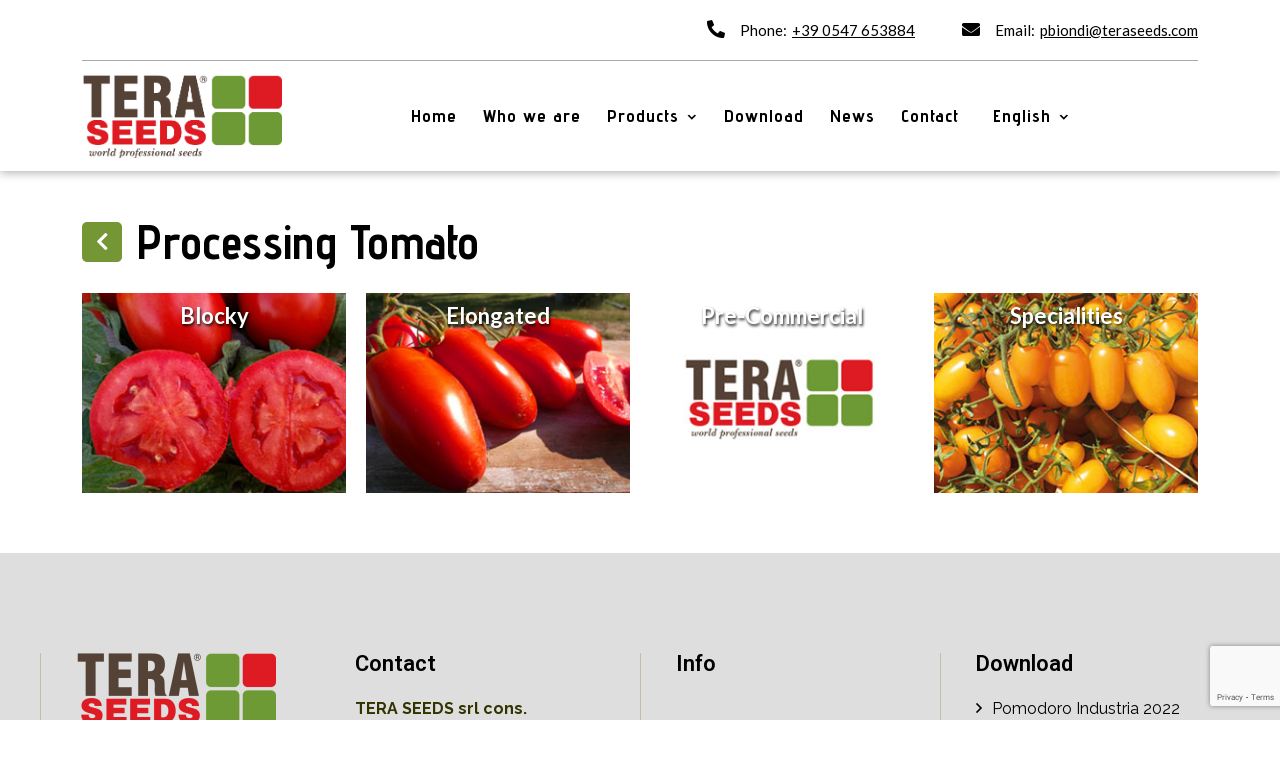

--- FILE ---
content_type: text/html; charset=UTF-8
request_url: https://www.teraseeds.it/en/products/processing-tomato/
body_size: 19019
content:
<!doctype html>
<html lang="en-US">
<head>
    <meta charset="UTF-8">
    <meta name="viewport" content="width=device-width, initial-scale=1, shrink-to-fit=no">
    <meta http-equiv="X-UA-Compatible" content="IE=edge">
    <title>Processing Tomato &#8211; Tera Seeds</title>
<meta name='robots' content='max-image-preview:large' />
<link rel="alternate" hreflang="it" href="https://www.teraseeds.it/products/pomodoro-da-industria/" />
<link rel="alternate" hreflang="en" href="https://www.teraseeds.it/en/products/processing-tomato/" />
<link rel="alternate" hreflang="x-default" href="https://www.teraseeds.it/products/pomodoro-da-industria/" />
<link rel='dns-prefetch' href='//fonts.googleapis.com' />
<link rel="alternate" type="application/rss+xml" title="Tera Seeds &raquo; Feed" href="https://www.teraseeds.it/en/feed/" />
<link rel="alternate" type="application/rss+xml" title="Tera Seeds &raquo; Comments Feed" href="https://www.teraseeds.it/en/comments/feed/" />
<link rel="alternate" type="application/rss+xml" title="Tera Seeds &raquo; Processing Tomato Categoria prodotti Feed" href="https://www.teraseeds.it/en/products/processing-tomato/feed/" />
<script type="text/javascript">
/* <![CDATA[ */
window._wpemojiSettings = {"baseUrl":"https:\/\/s.w.org\/images\/core\/emoji\/14.0.0\/72x72\/","ext":".png","svgUrl":"https:\/\/s.w.org\/images\/core\/emoji\/14.0.0\/svg\/","svgExt":".svg","source":{"concatemoji":"https:\/\/www.teraseeds.it\/wp-includes\/js\/wp-emoji-release.min.js?ver=6.4.3"}};
/*! This file is auto-generated */
!function(i,n){var o,s,e;function c(e){try{var t={supportTests:e,timestamp:(new Date).valueOf()};sessionStorage.setItem(o,JSON.stringify(t))}catch(e){}}function p(e,t,n){e.clearRect(0,0,e.canvas.width,e.canvas.height),e.fillText(t,0,0);var t=new Uint32Array(e.getImageData(0,0,e.canvas.width,e.canvas.height).data),r=(e.clearRect(0,0,e.canvas.width,e.canvas.height),e.fillText(n,0,0),new Uint32Array(e.getImageData(0,0,e.canvas.width,e.canvas.height).data));return t.every(function(e,t){return e===r[t]})}function u(e,t,n){switch(t){case"flag":return n(e,"\ud83c\udff3\ufe0f\u200d\u26a7\ufe0f","\ud83c\udff3\ufe0f\u200b\u26a7\ufe0f")?!1:!n(e,"\ud83c\uddfa\ud83c\uddf3","\ud83c\uddfa\u200b\ud83c\uddf3")&&!n(e,"\ud83c\udff4\udb40\udc67\udb40\udc62\udb40\udc65\udb40\udc6e\udb40\udc67\udb40\udc7f","\ud83c\udff4\u200b\udb40\udc67\u200b\udb40\udc62\u200b\udb40\udc65\u200b\udb40\udc6e\u200b\udb40\udc67\u200b\udb40\udc7f");case"emoji":return!n(e,"\ud83e\udef1\ud83c\udffb\u200d\ud83e\udef2\ud83c\udfff","\ud83e\udef1\ud83c\udffb\u200b\ud83e\udef2\ud83c\udfff")}return!1}function f(e,t,n){var r="undefined"!=typeof WorkerGlobalScope&&self instanceof WorkerGlobalScope?new OffscreenCanvas(300,150):i.createElement("canvas"),a=r.getContext("2d",{willReadFrequently:!0}),o=(a.textBaseline="top",a.font="600 32px Arial",{});return e.forEach(function(e){o[e]=t(a,e,n)}),o}function t(e){var t=i.createElement("script");t.src=e,t.defer=!0,i.head.appendChild(t)}"undefined"!=typeof Promise&&(o="wpEmojiSettingsSupports",s=["flag","emoji"],n.supports={everything:!0,everythingExceptFlag:!0},e=new Promise(function(e){i.addEventListener("DOMContentLoaded",e,{once:!0})}),new Promise(function(t){var n=function(){try{var e=JSON.parse(sessionStorage.getItem(o));if("object"==typeof e&&"number"==typeof e.timestamp&&(new Date).valueOf()<e.timestamp+604800&&"object"==typeof e.supportTests)return e.supportTests}catch(e){}return null}();if(!n){if("undefined"!=typeof Worker&&"undefined"!=typeof OffscreenCanvas&&"undefined"!=typeof URL&&URL.createObjectURL&&"undefined"!=typeof Blob)try{var e="postMessage("+f.toString()+"("+[JSON.stringify(s),u.toString(),p.toString()].join(",")+"));",r=new Blob([e],{type:"text/javascript"}),a=new Worker(URL.createObjectURL(r),{name:"wpTestEmojiSupports"});return void(a.onmessage=function(e){c(n=e.data),a.terminate(),t(n)})}catch(e){}c(n=f(s,u,p))}t(n)}).then(function(e){for(var t in e)n.supports[t]=e[t],n.supports.everything=n.supports.everything&&n.supports[t],"flag"!==t&&(n.supports.everythingExceptFlag=n.supports.everythingExceptFlag&&n.supports[t]);n.supports.everythingExceptFlag=n.supports.everythingExceptFlag&&!n.supports.flag,n.DOMReady=!1,n.readyCallback=function(){n.DOMReady=!0}}).then(function(){return e}).then(function(){var e;n.supports.everything||(n.readyCallback(),(e=n.source||{}).concatemoji?t(e.concatemoji):e.wpemoji&&e.twemoji&&(t(e.twemoji),t(e.wpemoji)))}))}((window,document),window._wpemojiSettings);
/* ]]> */
</script>
<link rel='stylesheet' id='layerslider-css' href='https://www.teraseeds.it/wp-content/plugins/LayerSlider/assets/static/layerslider/css/layerslider.css?ver=7.6.7' type='text/css' media='all' />
<style id='wp-emoji-styles-inline-css' type='text/css'>

	img.wp-smiley, img.emoji {
		display: inline !important;
		border: none !important;
		box-shadow: none !important;
		height: 1em !important;
		width: 1em !important;
		margin: 0 0.07em !important;
		vertical-align: -0.1em !important;
		background: none !important;
		padding: 0 !important;
	}
</style>
<link rel='stylesheet' id='wp-block-library-css' href='https://www.teraseeds.it/wp-includes/css/dist/block-library/style.min.css?ver=6.4.3' type='text/css' media='all' />
<style id='wp-block-library-theme-inline-css' type='text/css'>
.wp-block-audio figcaption{color:#555;font-size:13px;text-align:center}.is-dark-theme .wp-block-audio figcaption{color:hsla(0,0%,100%,.65)}.wp-block-audio{margin:0 0 1em}.wp-block-code{border:1px solid #ccc;border-radius:4px;font-family:Menlo,Consolas,monaco,monospace;padding:.8em 1em}.wp-block-embed figcaption{color:#555;font-size:13px;text-align:center}.is-dark-theme .wp-block-embed figcaption{color:hsla(0,0%,100%,.65)}.wp-block-embed{margin:0 0 1em}.blocks-gallery-caption{color:#555;font-size:13px;text-align:center}.is-dark-theme .blocks-gallery-caption{color:hsla(0,0%,100%,.65)}.wp-block-image figcaption{color:#555;font-size:13px;text-align:center}.is-dark-theme .wp-block-image figcaption{color:hsla(0,0%,100%,.65)}.wp-block-image{margin:0 0 1em}.wp-block-pullquote{border-bottom:4px solid;border-top:4px solid;color:currentColor;margin-bottom:1.75em}.wp-block-pullquote cite,.wp-block-pullquote footer,.wp-block-pullquote__citation{color:currentColor;font-size:.8125em;font-style:normal;text-transform:uppercase}.wp-block-quote{border-left:.25em solid;margin:0 0 1.75em;padding-left:1em}.wp-block-quote cite,.wp-block-quote footer{color:currentColor;font-size:.8125em;font-style:normal;position:relative}.wp-block-quote.has-text-align-right{border-left:none;border-right:.25em solid;padding-left:0;padding-right:1em}.wp-block-quote.has-text-align-center{border:none;padding-left:0}.wp-block-quote.is-large,.wp-block-quote.is-style-large,.wp-block-quote.is-style-plain{border:none}.wp-block-search .wp-block-search__label{font-weight:700}.wp-block-search__button{border:1px solid #ccc;padding:.375em .625em}:where(.wp-block-group.has-background){padding:1.25em 2.375em}.wp-block-separator.has-css-opacity{opacity:.4}.wp-block-separator{border:none;border-bottom:2px solid;margin-left:auto;margin-right:auto}.wp-block-separator.has-alpha-channel-opacity{opacity:1}.wp-block-separator:not(.is-style-wide):not(.is-style-dots){width:100px}.wp-block-separator.has-background:not(.is-style-dots){border-bottom:none;height:1px}.wp-block-separator.has-background:not(.is-style-wide):not(.is-style-dots){height:2px}.wp-block-table{margin:0 0 1em}.wp-block-table td,.wp-block-table th{word-break:normal}.wp-block-table figcaption{color:#555;font-size:13px;text-align:center}.is-dark-theme .wp-block-table figcaption{color:hsla(0,0%,100%,.65)}.wp-block-video figcaption{color:#555;font-size:13px;text-align:center}.is-dark-theme .wp-block-video figcaption{color:hsla(0,0%,100%,.65)}.wp-block-video{margin:0 0 1em}.wp-block-template-part.has-background{margin-bottom:0;margin-top:0;padding:1.25em 2.375em}
</style>
<style id='classic-theme-styles-inline-css' type='text/css'>
/*! This file is auto-generated */
.wp-block-button__link{color:#fff;background-color:#32373c;border-radius:9999px;box-shadow:none;text-decoration:none;padding:calc(.667em + 2px) calc(1.333em + 2px);font-size:1.125em}.wp-block-file__button{background:#32373c;color:#fff;text-decoration:none}
</style>
<style id='global-styles-inline-css' type='text/css'>
body{--wp--preset--color--black: #000000;--wp--preset--color--cyan-bluish-gray: #abb8c3;--wp--preset--color--white: #ffffff;--wp--preset--color--pale-pink: #f78da7;--wp--preset--color--vivid-red: #cf2e2e;--wp--preset--color--luminous-vivid-orange: #ff6900;--wp--preset--color--luminous-vivid-amber: #fcb900;--wp--preset--color--light-green-cyan: #7bdcb5;--wp--preset--color--vivid-green-cyan: #00d084;--wp--preset--color--pale-cyan-blue: #8ed1fc;--wp--preset--color--vivid-cyan-blue: #0693e3;--wp--preset--color--vivid-purple: #9b51e0;--wp--preset--gradient--vivid-cyan-blue-to-vivid-purple: linear-gradient(135deg,rgba(6,147,227,1) 0%,rgb(155,81,224) 100%);--wp--preset--gradient--light-green-cyan-to-vivid-green-cyan: linear-gradient(135deg,rgb(122,220,180) 0%,rgb(0,208,130) 100%);--wp--preset--gradient--luminous-vivid-amber-to-luminous-vivid-orange: linear-gradient(135deg,rgba(252,185,0,1) 0%,rgba(255,105,0,1) 100%);--wp--preset--gradient--luminous-vivid-orange-to-vivid-red: linear-gradient(135deg,rgba(255,105,0,1) 0%,rgb(207,46,46) 100%);--wp--preset--gradient--very-light-gray-to-cyan-bluish-gray: linear-gradient(135deg,rgb(238,238,238) 0%,rgb(169,184,195) 100%);--wp--preset--gradient--cool-to-warm-spectrum: linear-gradient(135deg,rgb(74,234,220) 0%,rgb(151,120,209) 20%,rgb(207,42,186) 40%,rgb(238,44,130) 60%,rgb(251,105,98) 80%,rgb(254,248,76) 100%);--wp--preset--gradient--blush-light-purple: linear-gradient(135deg,rgb(255,206,236) 0%,rgb(152,150,240) 100%);--wp--preset--gradient--blush-bordeaux: linear-gradient(135deg,rgb(254,205,165) 0%,rgb(254,45,45) 50%,rgb(107,0,62) 100%);--wp--preset--gradient--luminous-dusk: linear-gradient(135deg,rgb(255,203,112) 0%,rgb(199,81,192) 50%,rgb(65,88,208) 100%);--wp--preset--gradient--pale-ocean: linear-gradient(135deg,rgb(255,245,203) 0%,rgb(182,227,212) 50%,rgb(51,167,181) 100%);--wp--preset--gradient--electric-grass: linear-gradient(135deg,rgb(202,248,128) 0%,rgb(113,206,126) 100%);--wp--preset--gradient--midnight: linear-gradient(135deg,rgb(2,3,129) 0%,rgb(40,116,252) 100%);--wp--preset--font-size--small: 13px;--wp--preset--font-size--medium: 20px;--wp--preset--font-size--large: 36px;--wp--preset--font-size--x-large: 42px;--wp--preset--spacing--20: 0.44rem;--wp--preset--spacing--30: 0.67rem;--wp--preset--spacing--40: 1rem;--wp--preset--spacing--50: 1.5rem;--wp--preset--spacing--60: 2.25rem;--wp--preset--spacing--70: 3.38rem;--wp--preset--spacing--80: 5.06rem;--wp--preset--shadow--natural: 6px 6px 9px rgba(0, 0, 0, 0.2);--wp--preset--shadow--deep: 12px 12px 50px rgba(0, 0, 0, 0.4);--wp--preset--shadow--sharp: 6px 6px 0px rgba(0, 0, 0, 0.2);--wp--preset--shadow--outlined: 6px 6px 0px -3px rgba(255, 255, 255, 1), 6px 6px rgba(0, 0, 0, 1);--wp--preset--shadow--crisp: 6px 6px 0px rgba(0, 0, 0, 1);}:where(.is-layout-flex){gap: 0.5em;}:where(.is-layout-grid){gap: 0.5em;}body .is-layout-flow > .alignleft{float: left;margin-inline-start: 0;margin-inline-end: 2em;}body .is-layout-flow > .alignright{float: right;margin-inline-start: 2em;margin-inline-end: 0;}body .is-layout-flow > .aligncenter{margin-left: auto !important;margin-right: auto !important;}body .is-layout-constrained > .alignleft{float: left;margin-inline-start: 0;margin-inline-end: 2em;}body .is-layout-constrained > .alignright{float: right;margin-inline-start: 2em;margin-inline-end: 0;}body .is-layout-constrained > .aligncenter{margin-left: auto !important;margin-right: auto !important;}body .is-layout-constrained > :where(:not(.alignleft):not(.alignright):not(.alignfull)){max-width: var(--wp--style--global--content-size);margin-left: auto !important;margin-right: auto !important;}body .is-layout-constrained > .alignwide{max-width: var(--wp--style--global--wide-size);}body .is-layout-flex{display: flex;}body .is-layout-flex{flex-wrap: wrap;align-items: center;}body .is-layout-flex > *{margin: 0;}body .is-layout-grid{display: grid;}body .is-layout-grid > *{margin: 0;}:where(.wp-block-columns.is-layout-flex){gap: 2em;}:where(.wp-block-columns.is-layout-grid){gap: 2em;}:where(.wp-block-post-template.is-layout-flex){gap: 1.25em;}:where(.wp-block-post-template.is-layout-grid){gap: 1.25em;}.has-black-color{color: var(--wp--preset--color--black) !important;}.has-cyan-bluish-gray-color{color: var(--wp--preset--color--cyan-bluish-gray) !important;}.has-white-color{color: var(--wp--preset--color--white) !important;}.has-pale-pink-color{color: var(--wp--preset--color--pale-pink) !important;}.has-vivid-red-color{color: var(--wp--preset--color--vivid-red) !important;}.has-luminous-vivid-orange-color{color: var(--wp--preset--color--luminous-vivid-orange) !important;}.has-luminous-vivid-amber-color{color: var(--wp--preset--color--luminous-vivid-amber) !important;}.has-light-green-cyan-color{color: var(--wp--preset--color--light-green-cyan) !important;}.has-vivid-green-cyan-color{color: var(--wp--preset--color--vivid-green-cyan) !important;}.has-pale-cyan-blue-color{color: var(--wp--preset--color--pale-cyan-blue) !important;}.has-vivid-cyan-blue-color{color: var(--wp--preset--color--vivid-cyan-blue) !important;}.has-vivid-purple-color{color: var(--wp--preset--color--vivid-purple) !important;}.has-black-background-color{background-color: var(--wp--preset--color--black) !important;}.has-cyan-bluish-gray-background-color{background-color: var(--wp--preset--color--cyan-bluish-gray) !important;}.has-white-background-color{background-color: var(--wp--preset--color--white) !important;}.has-pale-pink-background-color{background-color: var(--wp--preset--color--pale-pink) !important;}.has-vivid-red-background-color{background-color: var(--wp--preset--color--vivid-red) !important;}.has-luminous-vivid-orange-background-color{background-color: var(--wp--preset--color--luminous-vivid-orange) !important;}.has-luminous-vivid-amber-background-color{background-color: var(--wp--preset--color--luminous-vivid-amber) !important;}.has-light-green-cyan-background-color{background-color: var(--wp--preset--color--light-green-cyan) !important;}.has-vivid-green-cyan-background-color{background-color: var(--wp--preset--color--vivid-green-cyan) !important;}.has-pale-cyan-blue-background-color{background-color: var(--wp--preset--color--pale-cyan-blue) !important;}.has-vivid-cyan-blue-background-color{background-color: var(--wp--preset--color--vivid-cyan-blue) !important;}.has-vivid-purple-background-color{background-color: var(--wp--preset--color--vivid-purple) !important;}.has-black-border-color{border-color: var(--wp--preset--color--black) !important;}.has-cyan-bluish-gray-border-color{border-color: var(--wp--preset--color--cyan-bluish-gray) !important;}.has-white-border-color{border-color: var(--wp--preset--color--white) !important;}.has-pale-pink-border-color{border-color: var(--wp--preset--color--pale-pink) !important;}.has-vivid-red-border-color{border-color: var(--wp--preset--color--vivid-red) !important;}.has-luminous-vivid-orange-border-color{border-color: var(--wp--preset--color--luminous-vivid-orange) !important;}.has-luminous-vivid-amber-border-color{border-color: var(--wp--preset--color--luminous-vivid-amber) !important;}.has-light-green-cyan-border-color{border-color: var(--wp--preset--color--light-green-cyan) !important;}.has-vivid-green-cyan-border-color{border-color: var(--wp--preset--color--vivid-green-cyan) !important;}.has-pale-cyan-blue-border-color{border-color: var(--wp--preset--color--pale-cyan-blue) !important;}.has-vivid-cyan-blue-border-color{border-color: var(--wp--preset--color--vivid-cyan-blue) !important;}.has-vivid-purple-border-color{border-color: var(--wp--preset--color--vivid-purple) !important;}.has-vivid-cyan-blue-to-vivid-purple-gradient-background{background: var(--wp--preset--gradient--vivid-cyan-blue-to-vivid-purple) !important;}.has-light-green-cyan-to-vivid-green-cyan-gradient-background{background: var(--wp--preset--gradient--light-green-cyan-to-vivid-green-cyan) !important;}.has-luminous-vivid-amber-to-luminous-vivid-orange-gradient-background{background: var(--wp--preset--gradient--luminous-vivid-amber-to-luminous-vivid-orange) !important;}.has-luminous-vivid-orange-to-vivid-red-gradient-background{background: var(--wp--preset--gradient--luminous-vivid-orange-to-vivid-red) !important;}.has-very-light-gray-to-cyan-bluish-gray-gradient-background{background: var(--wp--preset--gradient--very-light-gray-to-cyan-bluish-gray) !important;}.has-cool-to-warm-spectrum-gradient-background{background: var(--wp--preset--gradient--cool-to-warm-spectrum) !important;}.has-blush-light-purple-gradient-background{background: var(--wp--preset--gradient--blush-light-purple) !important;}.has-blush-bordeaux-gradient-background{background: var(--wp--preset--gradient--blush-bordeaux) !important;}.has-luminous-dusk-gradient-background{background: var(--wp--preset--gradient--luminous-dusk) !important;}.has-pale-ocean-gradient-background{background: var(--wp--preset--gradient--pale-ocean) !important;}.has-electric-grass-gradient-background{background: var(--wp--preset--gradient--electric-grass) !important;}.has-midnight-gradient-background{background: var(--wp--preset--gradient--midnight) !important;}.has-small-font-size{font-size: var(--wp--preset--font-size--small) !important;}.has-medium-font-size{font-size: var(--wp--preset--font-size--medium) !important;}.has-large-font-size{font-size: var(--wp--preset--font-size--large) !important;}.has-x-large-font-size{font-size: var(--wp--preset--font-size--x-large) !important;}
.wp-block-navigation a:where(:not(.wp-element-button)){color: inherit;}
:where(.wp-block-post-template.is-layout-flex){gap: 1.25em;}:where(.wp-block-post-template.is-layout-grid){gap: 1.25em;}
:where(.wp-block-columns.is-layout-flex){gap: 2em;}:where(.wp-block-columns.is-layout-grid){gap: 2em;}
.wp-block-pullquote{font-size: 1.5em;line-height: 1.6;}
</style>
<link rel='stylesheet' id='redux-extendify-styles-css' href='https://www.teraseeds.it/wp-content/plugins/redux-framework/redux-core/assets/css/extendify-utilities.css?ver=4.4.11' type='text/css' media='all' />
<link rel='stylesheet' id='wpml-blocks-css' href='https://www.teraseeds.it/wp-content/plugins/sitepress-multilingual-cms/dist/css/blocks/styles.css?ver=4.6.9' type='text/css' media='all' />
<link rel='stylesheet' id='contact-form-7-css' href='https://www.teraseeds.it/wp-content/plugins/contact-form-7/includes/css/styles.css?ver=5.8.7' type='text/css' media='all' />
<link rel='stylesheet' id='wpml-legacy-horizontal-list-0-css' href='https://www.teraseeds.it/wp-content/plugins/sitepress-multilingual-cms/templates/language-switchers/legacy-list-horizontal/style.min.css?ver=1' type='text/css' media='all' />
<style id='wpml-legacy-horizontal-list-0-inline-css' type='text/css'>
.wpml-ls-statics-footer a, .wpml-ls-statics-footer .wpml-ls-sub-menu a, .wpml-ls-statics-footer .wpml-ls-sub-menu a:link, .wpml-ls-statics-footer li:not(.wpml-ls-current-language) .wpml-ls-link, .wpml-ls-statics-footer li:not(.wpml-ls-current-language) .wpml-ls-link:link {color:#444444;background-color:#ffffff;}.wpml-ls-statics-footer a, .wpml-ls-statics-footer .wpml-ls-sub-menu a:hover,.wpml-ls-statics-footer .wpml-ls-sub-menu a:focus, .wpml-ls-statics-footer .wpml-ls-sub-menu a:link:hover, .wpml-ls-statics-footer .wpml-ls-sub-menu a:link:focus {color:#000000;background-color:#eeeeee;}.wpml-ls-statics-footer .wpml-ls-current-language > a {color:#444444;background-color:#ffffff;}.wpml-ls-statics-footer .wpml-ls-current-language:hover>a, .wpml-ls-statics-footer .wpml-ls-current-language>a:focus {color:#000000;background-color:#eeeeee;}
</style>
<link rel='stylesheet' id='wpml-menu-item-0-css' href='https://www.teraseeds.it/wp-content/plugins/sitepress-multilingual-cms/templates/language-switchers/menu-item/style.min.css?ver=1' type='text/css' media='all' />
<link rel='stylesheet' id='cmplz-general-css' href='https://www.teraseeds.it/wp-content/plugins/complianz-gdpr-premium/assets/css/cookieblocker.min.css?ver=1707750562' type='text/css' media='all' />
<link rel='stylesheet' id='megamenu-css' href='https://www.teraseeds.it/wp-content/uploads/maxmegamenu/style_en.css?ver=9d059d' type='text/css' media='all' />
<link rel='stylesheet' id='dashicons-css' href='https://www.teraseeds.it/wp-includes/css/dashicons.min.css?ver=6.4.3' type='text/css' media='all' />
<link rel='stylesheet' id='foodelio-style-css' href='https://www.teraseeds.it/wp-content/themes/foodelio-child/style.css?ver=1.0' type='text/css' media='all' />
<link rel='stylesheet' id='foodelio-fonts-css' href='//fonts.googleapis.com/css?family=Advent+Pro%3A200%2C300%2C400%2C500%2C600%2C700%7CLato%3A400%2C700&#038;subset=latin%2Clatin-ext&#038;ver=1.0' type='text/css' media='all' />
<link rel='stylesheet' id='fontawesome-css' href='https://www.teraseeds.it/wp-content/themes/foodelio/assets/css/fontawesome.min.css?ver=5.9.0' type='text/css' media='all' />
<link rel='stylesheet' id='slick-css' href='https://www.teraseeds.it/wp-content/themes/foodelio/assets/css/slick.min.css?ver=4.0.13' type='text/css' media='all' />
<link rel='stylesheet' id='bootstrap-css' href='https://www.teraseeds.it/wp-content/themes/foodelio/assets/css/bootstrap.min.css?ver=4.3.1' type='text/css' media='all' />
<link rel='stylesheet' id='flaticon-css' href='https://www.teraseeds.it/wp-content/themes/foodelio/assets/css/flaticon.min.css?ver=1.0' type='text/css' media='all' />
<link rel='stylesheet' id='magnific-popup-css' href='https://www.teraseeds.it/wp-content/themes/foodelio/assets/css/magnific-popup.min.css?ver=1.0' type='text/css' media='all' />
<link rel='stylesheet' id='datetimepicker-css' href='https://www.teraseeds.it/wp-content/themes/foodelio/assets/css/jquery.datetimepicker.min.css?ver=1.0' type='text/css' media='all' />
<link rel='stylesheet' id='foodelio-main-style-css' href='https://www.teraseeds.it/wp-content/themes/foodelio/assets/css/style.css?ver=1.0' type='text/css' media='all' />
<link rel='stylesheet' id='foodelio-color-schemes-css' href='https://www.teraseeds.it/wp-content/themes/foodelio/assets/css/color.schemes.css?ver=6.4.3' type='text/css' media='all' />
<style id='foodelio-color-schemes-inline-css' type='text/css'>
:root {
		  --theme-color: 110,154,52;
		}
</style>
<link rel='stylesheet' id='foodelio-child-style-css' href='https://www.teraseeds.it/wp-content/themes/foodelio-child/style.css?ver=1.0' type='text/css' media='all' />
<script type="text/javascript" id="wpml-cookie-js-extra">
/* <![CDATA[ */
var wpml_cookies = {"wp-wpml_current_language":{"value":"en","expires":1,"path":"\/"}};
var wpml_cookies = {"wp-wpml_current_language":{"value":"en","expires":1,"path":"\/"}};
/* ]]> */
</script>
<script type="text/javascript" src="https://www.teraseeds.it/wp-content/plugins/sitepress-multilingual-cms/res/js/cookies/language-cookie.js?ver=4.6.9" id="wpml-cookie-js" defer="defer" data-wp-strategy="defer"></script>
<script type="text/javascript" src="https://www.teraseeds.it/wp-includes/js/jquery/jquery.min.js?ver=3.7.1" id="jquery-core-js"></script>
<script type="text/javascript" src="https://www.teraseeds.it/wp-includes/js/jquery/jquery-migrate.min.js?ver=3.4.1" id="jquery-migrate-js"></script>
<script type="text/javascript" id="layerslider-utils-js-extra">
/* <![CDATA[ */
var LS_Meta = {"v":"7.6.7","fixGSAP":"1"};
/* ]]> */
</script>
<script type="text/javascript" src="https://www.teraseeds.it/wp-content/plugins/LayerSlider/assets/static/layerslider/js/layerslider.utils.js?ver=7.6.7" id="layerslider-utils-js"></script>
<script type="text/javascript" src="https://www.teraseeds.it/wp-content/plugins/LayerSlider/assets/static/layerslider/js/layerslider.kreaturamedia.jquery.js?ver=7.6.7" id="layerslider-js"></script>
<script type="text/javascript" src="https://www.teraseeds.it/wp-content/plugins/LayerSlider/assets/static/layerslider/js/layerslider.transitions.js?ver=7.6.7" id="layerslider-transitions-js"></script>
<meta name="generator" content="Powered by LayerSlider 7.6.7 - Build Heros, Sliders, and Popups. Create Animations and Beautiful, Rich Web Content as Easy as Never Before on WordPress." />
<!-- LayerSlider updates and docs at: https://layerslider.com -->
<link rel="https://api.w.org/" href="https://www.teraseeds.it/en/wp-json/" /><link rel="alternate" type="application/json" href="https://www.teraseeds.it/en/wp-json/wp/v2/products/161" /><link rel="EditURI" type="application/rsd+xml" title="RSD" href="https://www.teraseeds.it/xmlrpc.php?rsd" />
<meta name="generator" content="WordPress 6.4.3" />
<meta name="generator" content="Redux 4.4.11" /><meta name="generator" content="WPML ver:4.6.9 stt:1,27;" />
			<style>.cmplz-hidden {
					display: none !important;
				}</style><meta name="generator" content="Elementor 3.19.2; features: e_optimized_assets_loading, e_optimized_css_loading, additional_custom_breakpoints, block_editor_assets_optimize, e_image_loading_optimization; settings: css_print_method-external, google_font-enabled, font_display-swap">
<style id="foodelio_opt-dynamic-css" title="dynamic-css" class="redux-options-output">.header-logo .logo img{width:200px;}.breadcumb-title{color:#ffffff;}.breadcumb-wrapper{background-color:#ffffff;background-repeat:no-repeat;background-attachment:fixed;background-position:right center;background-image:url('https://www.teraseeds.it/wp-content/uploads/2023/03/004.jpg');background-size:cover;}.breadcumb-layout1 .breadcumb-content ul li a{color:#ffffff;}.breadcumb-layout1 .breadcumb-content ul li.active{color:#ffffff;}.breadcumb-layout1 .breadcumb-content ul li:after{color:#ffffff;}.footer-background{background-repeat:no-repeat;}</style><style type="text/css">/** Mega Menu CSS: fs **/</style>

    <!-- Google tag (gtag.js) --> <script async src="https://www.googletagmanager.com/gtag/js?id=G-EVM4SCY4DH"></script> <script>   window.dataLayer = window.dataLayer || [];   function gtag(){dataLayer.push(arguments);}   gtag('js', new Date());   gtag('config', 'G-EVM4SCY4DH'); </script>
</head>
<body data-cmplz=2 class="archive tax-products term-processing-tomato term-161 wp-custom-logo wp-embed-responsive mega-menu-primary-menu no-sidebar elementor-default elementor-kit-11">

<header class="header">		<div data-elementor-type="wp-post" data-elementor-id="2619" class="elementor elementor-2619">
						<section class="elementor-section elementor-top-section elementor-element elementor-element-e8d1ad5 elementor-section-full_width home-7 elementor-section-height-default elementor-section-height-default" data-id="e8d1ad5" data-element_type="section">
						<div class="elementor-container elementor-column-gap-no">
					<div class="elementor-column elementor-col-100 elementor-top-column elementor-element elementor-element-a9f022b" data-id="a9f022b" data-element_type="column">
			<div class="elementor-widget-wrap elementor-element-populated">
						<section class="elementor-section elementor-inner-section elementor-element elementor-element-ff19af7 elementor-section-full_width elementor-section-height-default elementor-section-height-default" data-id="ff19af7" data-element_type="section">
						<div class="elementor-container elementor-column-gap-no">
					<div class="elementor-column elementor-col-100 elementor-inner-column elementor-element elementor-element-3c16fcd" data-id="3c16fcd" data-element_type="column" data-settings="{&quot;background_background&quot;:&quot;classic&quot;}">
			<div class="elementor-widget-wrap elementor-element-populated">
						<div class="elementor-element elementor-element-051f7f8 elementor-widget elementor-widget-foodelioheadernew" data-id="051f7f8" data-element_type="widget" data-widget_type="foodelioheadernew.default">
				<div class="elementor-widget-container">
			<div class="header-wrapper header-layout6"><div class="header-top"><div class="container"><div class="row align-items-center justify-content-between"><div class="col-auto d-none d-lg-block"><div class="header-infos"><p class="info"></p></div></div><div class="col-lg-auto text-center text-lg-end"><div class="header-infos"><p class="info"><i class="fas fa-phone-alt"></i>Phone:<a href="tel:+390547653884">+39 0547 653884</a></p><p class="info d-none d-md-inline-block"><i class="fas fa-envelope"></i>Email:<a href="mailto:pbiondi@teraseeds.com">pbiondi@teraseeds.com</a></p></div></div></div></div></div><div class="container"><div class="menu-area"><div class="row align-items-center justify-content-between"><div class="col col-lg-auto"><div class="header-logo"><a class="logo" href="/"><img src="https://www.teraseeds.it/wp-content/uploads/2023/03/teraseeds_logo.png" alt="Logo TeraSeeds"  /></a></div></div><div class="col-auto d-none d-lg-block"><nav class="main-menu mobile-menu-active menu-style2"><div id="mega-menu-wrap-primary-menu" class="mega-menu-wrap"><div class="mega-menu-toggle"><div class="mega-toggle-blocks-left"></div><div class="mega-toggle-blocks-center"></div><div class="mega-toggle-blocks-right"><div class='mega-toggle-block mega-menu-toggle-animated-block mega-toggle-block-0' id='mega-toggle-block-0'><button aria-label="Toggle Menu" class="mega-toggle-animated mega-toggle-animated-slider" type="button" aria-expanded="false">
                  <span class="mega-toggle-animated-box">
                    <span class="mega-toggle-animated-inner"></span>
                  </span>
                </button></div></div></div><ul id="mega-menu-primary-menu" class="mega-menu max-mega-menu mega-menu-horizontal mega-no-js" data-event="hover" data-effect="fade_up" data-effect-speed="200" data-effect-mobile="slide" data-effect-speed-mobile="200" data-panel-width=".mega-menu-inner" data-panel-inner-width=".container" data-mobile-force-width="false" data-second-click="go" data-document-click="collapse" data-vertical-behaviour="standard" data-breakpoint="991" data-unbind="true" data-mobile-state="collapse_all" data-hover-intent-timeout="300" data-hover-intent-interval="100"><li class='mega-menu-item mega-menu-item-type-post_type mega-menu-item-object-page mega-menu-item-home mega-align-bottom-left mega-menu-flyout mega-menu-item-5997' id='mega-menu-item-5997'><a class="mega-menu-link" href="https://www.teraseeds.it/en/" tabindex="0">Home</a></li><li class='mega-menu-item mega-menu-item-type-post_type mega-menu-item-object-page mega-align-bottom-left mega-menu-flyout mega-menu-item-5995' id='mega-menu-item-5995'><a class="mega-menu-link" href="https://www.teraseeds.it/en/who-we-are/" tabindex="0">Who we are</a></li><li class='mega-menu-item mega-menu-item-type-post_type mega-menu-item-object-page mega-menu-megamenu mega-menu-item-has-children mega-align-bottom-left mega-menu-megamenu mega-menu-item-5993' id='mega-menu-item-5993'><a class="mega-menu-link" href="https://www.teraseeds.it/en/products/" aria-haspopup="true" aria-expanded="false" tabindex="0">Products<span class="mega-indicator"></span></a>
<ul class="mega-sub-menu">
<li class='mega-menu-item mega-menu-item-type-widget widget_categories mega-menu-columns-6-of-6 mega-menu-item-custom-post-type-categories-4' id='mega-menu-item-custom-post-type-categories-4'><h4 class="mega-block-title">Categories</h4>			<ul>
				<li class="cat-item cat-item-119"><a href="https://www.teraseeds.it/en/products/basil/">Basil</a>
</li>
	<li class="cat-item cat-item-143"><a href="https://www.teraseeds.it/en/products/bean/">Bean</a>
<ul class='children'>
	<li class="cat-item cat-item-144"><a href="https://www.teraseeds.it/en/products/borlotto-en/">Borlotto</a>
</li>
	<li class="cat-item cat-item-146"><a href="https://www.teraseeds.it/en/products/dolico-en/">Dolico</a>
</li>
</ul>
</li>
	<li class="cat-item cat-item-135"><a href="https://www.teraseeds.it/en/products/broccoli-raab/">Broccoli raab</a>
</li>
	<li class="cat-item cat-item-140"><a href="https://www.teraseeds.it/en/products/bunching-onion/">Bunching Onion</a>
</li>
	<li class="cat-item cat-item-125"><a href="https://www.teraseeds.it/en/products/cabbage/">Cabbage</a>
<ul class='children'>
	<li class="cat-item cat-item-130"><a href="https://www.teraseeds.it/en/products/black-of-tuscany/">Black of Tuscany</a>
</li>
	<li class="cat-item cat-item-126"><a href="https://www.teraseeds.it/en/products/brussels-sprouts/">Brussels sprouts</a>
</li>
	<li class="cat-item cat-item-129"><a href="https://www.teraseeds.it/en/products/chinese-cabbage/">Chinese cabbage</a>
</li>
	<li class="cat-item cat-item-131"><a href="https://www.teraseeds.it/en/products/kohlrabi/">Kohlrabi</a>
</li>
	<li class="cat-item cat-item-128"><a href="https://www.teraseeds.it/en/products/red-cabbage/">Red cabbage</a>
</li>
	<li class="cat-item cat-item-132"><a href="https://www.teraseeds.it/en/products/savoy-cabbage/">Savoy cabbage</a>
</li>
	<li class="cat-item cat-item-127"><a href="https://www.teraseeds.it/en/products/white-cabbage/">White cabbage</a>
</li>
</ul>
</li>
	<li class="cat-item cat-item-123"><a href="https://www.teraseeds.it/en/products/cardoon/">Cardoon</a>
</li>
	<li class="cat-item cat-item-124"><a href="https://www.teraseeds.it/en/products/carrot/">Carrot</a>
</li>
	<li class="cat-item cat-item-171"><a href="https://www.teraseeds.it/en/products/celery/">Celery</a>
</li>
	<li class="cat-item cat-item-133"><a href="https://www.teraseeds.it/en/products/chickpea/">Chickpea</a>
</li>
	<li class="cat-item cat-item-134"><a href="https://www.teraseeds.it/en/products/chicory/">Chicory</a>
</li>
	<li class="cat-item cat-item-141"><a href="https://www.teraseeds.it/en/products/coriander/">Coriander</a>
</li>
	<li class="cat-item cat-item-142"><a href="https://www.teraseeds.it/en/products/cress/">Cress</a>
</li>
	<li class="cat-item cat-item-117"><a href="https://www.teraseeds.it/en/products/dill/">Dill</a>
</li>
	<li class="cat-item cat-item-147"><a href="https://www.teraseeds.it/en/products/endive/">Endive</a>
<ul class='children'>
	<li class="cat-item cat-item-148"><a href="https://www.teraseeds.it/en/products/endive-curled/">Endive curled</a>
</li>
	<li class="cat-item cat-item-149"><a href="https://www.teraseeds.it/en/products/endive-scarole/">Endive scarole</a>
</li>
</ul>
</li>
	<li class="cat-item cat-item-121"><a href="https://www.teraseeds.it/en/products/fodder-beet/">Fodder beet</a>
</li>
	<li class="cat-item cat-item-163"><a href="https://www.teraseeds.it/en/products/fresh-market-tomato/">Fresh Market Tomato</a>
</li>
	<li class="cat-item cat-item-122"><a href="https://www.teraseeds.it/en/products/garden-beet/">Garden beet</a>
</li>
	<li class="cat-item cat-item-162"><a href="https://www.teraseeds.it/en/products/indeterminate_fresh_market_tomato/">Indeterminate Fresh Market Tomato</a>
</li>
	<li class="cat-item cat-item-165"><a href="https://www.teraseeds.it/en/products/leek/">Leek</a>
</li>
	<li class="cat-item cat-item-150"><a href="https://www.teraseeds.it/en/products/lettuce/">Lettuce</a>
<ul class='children'>
	<li class="cat-item cat-item-151"><a href="https://www.teraseeds.it/en/products/butterhead-lettuce/">Butterhead lettuce</a>
</li>
	<li class="cat-item cat-item-153"><a href="https://www.teraseeds.it/en/products/crisphead-lettuce/">Crisphead lettuce</a>
</li>
	<li class="cat-item cat-item-154"><a href="https://www.teraseeds.it/en/products/lettuce-for-cutting/">Lettuce for cutting</a>
</li>
	<li class="cat-item cat-item-152"><a href="https://www.teraseeds.it/en/products/loose-leaf-lettuce/">Loose leaf lettuce</a>
</li>
	<li class="cat-item cat-item-155"><a href="https://www.teraseeds.it/en/products/romaine-cos-lettuce/">Romaine cos lettuce</a>
</li>
</ul>
</li>
	<li class="cat-item cat-item-136"><a href="https://www.teraseeds.it/en/products/onion/">Onion</a>
<ul class='children'>
	<li class="cat-item cat-item-139"><a href="https://www.teraseeds.it/en/products/red-onion/">Red onion</a>
</li>
	<li class="cat-item cat-item-137"><a href="https://www.teraseeds.it/en/products/white-onion/">White onion</a>
</li>
	<li class="cat-item cat-item-138"><a href="https://www.teraseeds.it/en/products/yellow-onion/">Yellow onion</a>
</li>
</ul>
</li>
	<li class="cat-item cat-item-164"><a href="https://www.teraseeds.it/en/products/op-tomato/">OP Tomato</a>
</li>
	<li class="cat-item cat-item-166"><a href="https://www.teraseeds.it/en/products/parsley/">Parsley</a>
</li>
	<li class="cat-item cat-item-158"><a href="https://www.teraseeds.it/en/products/pea/">Pea</a>
<ul class='children'>
	<li class="cat-item cat-item-159"><a href="https://www.teraseeds.it/en/products/fresh-pea/">Fresh Pea</a>
</li>
	<li class="cat-item cat-item-160"><a href="https://www.teraseeds.it/en/products/processing-pea/">Processing Pea</a>
</li>
</ul>
</li>
	<li class="cat-item cat-item-161 current-cat"><a aria-current="page" href="https://www.teraseeds.it/en/products/processing-tomato/">Processing Tomato</a>
<ul class='children'>
	<li class="cat-item cat-item-191"><a href="https://www.teraseeds.it/en/products/blocky/">Blocky</a>
</li>
	<li class="cat-item cat-item-190"><a href="https://www.teraseeds.it/en/products/elongated/">Elongated</a>
</li>
	<li class="cat-item cat-item-192"><a href="https://www.teraseeds.it/en/products/pre-commercial/">Pre-Commercial</a>
</li>
	<li class="cat-item cat-item-193"><a href="https://www.teraseeds.it/en/products/specialities/">Specialities</a>
</li>
</ul>
</li>
	<li class="cat-item cat-item-173"><a href="https://www.teraseeds.it/en/products/pumpkin/">Pumpkin</a>
</li>
	<li class="cat-item cat-item-169"><a href="https://www.teraseeds.it/en/products/radish/">Radish</a>
</li>
	<li class="cat-item cat-item-170"><a href="https://www.teraseeds.it/en/products/rocket/">Rocket</a>
</li>
	<li class="cat-item cat-item-189"><a href="https://www.teraseeds.it/en/products/rootstock/">Rootstock</a>
</li>
	<li class="cat-item cat-item-172"><a href="https://www.teraseeds.it/en/products/spinach/">Spinach</a>
</li>
	<li class="cat-item cat-item-174"><a href="https://www.teraseeds.it/en/products/squash/">Squash</a>
</li>
	<li class="cat-item cat-item-156"><a href="https://www.teraseeds.it/en/products/sweet-corn/">Sweet corn</a>
</li>
	<li class="cat-item cat-item-157"><a href="https://www.teraseeds.it/en/products/sweet-pepper/">Sweet pepper</a>
</li>
	<li class="cat-item cat-item-120"><a href="https://www.teraseeds.it/en/products/swiss-chard/">Swiss chard</a>
</li>
	<li class="cat-item cat-item-168"><a href="https://www.teraseeds.it/en/products/turnip/">Turnip</a>
</li>
	<li class="cat-item cat-item-118"><a href="https://www.teraseeds.it/en/products/watermelon/">Watermelon</a>
</li>
	<li class="cat-item cat-item-167"><a href="https://www.teraseeds.it/en/products/winter-radish/">Winter radish</a>
</li>
			</ul>
			</li></ul>
</li><li class='mega-menu-item mega-menu-item-type-post_type mega-menu-item-object-page mega-align-bottom-left mega-menu-flyout mega-menu-item-5994' id='mega-menu-item-5994'><a class="mega-menu-link" href="https://www.teraseeds.it/en/download/" tabindex="0">Download</a></li><li class='mega-menu-item mega-menu-item-type-post_type mega-menu-item-object-page mega-current_page_parent mega-align-bottom-left mega-menu-flyout mega-menu-item-5998' id='mega-menu-item-5998'><a class="mega-menu-link" href="https://www.teraseeds.it/en/news/" tabindex="0">News</a></li><li class='mega-menu-item mega-menu-item-type-post_type mega-menu-item-object-page mega-align-bottom-left mega-menu-flyout mega-menu-item-5996' id='mega-menu-item-5996'><a class="mega-menu-link" href="https://www.teraseeds.it/en/contact/" tabindex="0">Contact</a></li><li class='mega-menu-item mega-wpml-ls-slot-43 mega-wpml-ls-item mega-wpml-ls-item-en mega-wpml-ls-current-language mega-wpml-ls-menu-item mega-wpml-ls-last-item mega-menu-item-type-wpml_ls_menu_item mega-menu-item-object-wpml_ls_menu_item mega-menu-item-has-children mega-menu-flyout mega-align-bottom-left mega-menu-flyout mega-menu-item-wpml-ls-43-en' id='mega-menu-item-wpml-ls-43-en'><a title="English" class="mega-menu-link" href="https://www.teraseeds.it/en/products/processing-tomato/" aria-haspopup="true" aria-expanded="false" tabindex="0">
            <img
            class="wpml-ls-flag"
            src="https://www.teraseeds.it/wp-content/plugins/sitepress-multilingual-cms/res/flags/en.svg"
            alt=""
            
            
    /><span class="wpml-ls-native" lang="en">English</span><span class="mega-indicator"></span></a>
<ul class="mega-sub-menu">
<li class='mega-menu-item mega-wpml-ls-slot-43 mega-wpml-ls-item mega-wpml-ls-item-it mega-wpml-ls-menu-item mega-wpml-ls-first-item mega-menu-item-type-wpml_ls_menu_item mega-menu-item-object-wpml_ls_menu_item mega-menu-flyout mega-menu-item-wpml-ls-43-it' id='mega-menu-item-wpml-ls-43-it'><a title="Italian" class="mega-menu-link" href="https://www.teraseeds.it/products/pomodoro-da-industria/">
            <img
            class="wpml-ls-flag"
            src="https://www.teraseeds.it/wp-content/plugins/sitepress-multilingual-cms/res/flags/it.svg"
            alt=""
            
            
    /><span class="wpml-ls-native" lang="it">Italiano</span><span class="wpml-ls-display"><span class="wpml-ls-bracket"> (</span>Italian<span class="wpml-ls-bracket">)</span></span></a></li></ul>
</li></ul></div></nav></div><div class="col-auto d-none d-sm-block"><div class="header-buttons"></div></div><div class="col-auto d-block d-lg-none"><button type="button" class="vs-menu-toggle "><i class="far fa-bars"></i></button></div></div></div></div></div><div class="popup-search-box d-none d-lg-block  "><button class="searchClose border-theme text-theme"><i class="fal fa-times"></i></button><form action="#"><input type="text" class="border-theme" placeholder="What are you looking for"><button type="submit"><i class="fal fa-search"></i></button></form></div><div class="vs-menu-wrapper"><div class="vs-menu-area"><button class="vs-menu-toggle"><i class="fal fa-times"></i></button><div class="mobile-logo"><a class="logo" href="https://www.teraseeds.it/en/"><img src="https://www.teraseeds.it/wp-content/uploads/2023/03/teraseeds_logo.png" alt="Logo TeraSeeds"  class="img-fluid" /></a></div><div class="vs-mobile-menu link-inherit"><ul id="menu-mobile-menu" class=""><li id="menu-item-4145" class="menu-item menu-item-type-post_type menu-item-object-page menu-item-home menu-item-4145"><a href="https://www.teraseeds.it/en/">Home</a></li>
<li id="menu-item-4146" class="menu-item menu-item-type-post_type menu-item-object-page menu-item-4146"><a href="https://www.teraseeds.it/en/who-we-are/">Who we are</a></li>
<li id="menu-item-4148" class="menu-item menu-item-type-post_type menu-item-object-page menu-item-4148"><a href="https://www.teraseeds.it/en/products/">Products</a></li>
<li id="menu-item-4147" class="menu-item menu-item-type-post_type menu-item-object-page menu-item-4147"><a href="https://www.teraseeds.it/en/download/">Download</a></li>
<li id="menu-item-1673" class="menu-item menu-item-type-post_type menu-item-object-page current_page_parent menu-item-1673"><a href="https://www.teraseeds.it/en/news/">News</a></li>
<li id="menu-item-1696" class="menu-item menu-item-type-post_type menu-item-object-page menu-item-1696"><a href="https://www.teraseeds.it/en/contact/">Contact</a></li>
<li id="menu-item-wpml-ls-42-en" class="menu-item wpml-ls-slot-42 wpml-ls-item wpml-ls-item-en wpml-ls-current-language wpml-ls-menu-item wpml-ls-last-item menu-item-type-wpml_ls_menu_item menu-item-object-wpml_ls_menu_item menu-item-has-children menu-item-wpml-ls-42-en"><a title="English" href="https://www.teraseeds.it/en/products/processing-tomato/"><img
            class="wpml-ls-flag"
            src="https://www.teraseeds.it/wp-content/plugins/sitepress-multilingual-cms/res/flags/en.svg"
            alt=""
            
            
    /><span class="wpml-ls-native" lang="en">English</span></a>
<ul class="sub-menu">
	<li id="menu-item-wpml-ls-42-it" class="menu-item wpml-ls-slot-42 wpml-ls-item wpml-ls-item-it wpml-ls-menu-item wpml-ls-first-item menu-item-type-wpml_ls_menu_item menu-item-object-wpml_ls_menu_item menu-item-wpml-ls-42-it"><a title="Italian" href="https://www.teraseeds.it/products/pomodoro-da-industria/"><img
            class="wpml-ls-flag"
            src="https://www.teraseeds.it/wp-content/plugins/sitepress-multilingual-cms/res/flags/it.svg"
            alt=""
            
            
    /><span class="wpml-ls-native" lang="it">Italiano</span><span class="wpml-ls-display"><span class="wpml-ls-bracket"> (</span>Italian<span class="wpml-ls-bracket">)</span></span></a></li>
</ul>
</li>
</ul></div></div></div>		</div>
				</div>
					</div>
		</div>
					</div>
		</section>
					</div>
		</div>
					</div>
		</section>
				</div>
		</header><!-- Page title --><div class="breadcumb-wrapper breadcumb-layout1 bg-fluid pt-200 pb-200 bg-secondary"><div class="container"><div class="breadcumb-content text-center"><h1 class="breadcumb-title">Categoria prodotti: <span>Processing Tomato</span></h1></div></div></div><!-- End of Page title --><section class="vs-blog-wrapper space-top space-md-bottom arrow-wrap"><div class="container"><div class="row gutters-40"><div class="col-lg-12">		<div class="title-with-back">
			<a href="/en/products" class="nav-back">
				<i class="fas fa-chevron-left"></i>
			</a>
			<h1>Processing Tomato</h1>
		</div>

					<div class="products-grid">
				<a href="/en/products/blocky" class="element blocky"><img src="/images/categories/products/sub/pomodoro-tondo.jpg"><div class="title">Blocky</div><div class="discover-more">Find out more</div></a><a href="/en/products/elongated" class="element elongated"><img src="/images/categories/products/sub/pomodoro-lungo.jpg"><div class="title">Elongated</div><div class="discover-more">Find out more</div></a><a href="https://www.teraseeds.it/en/product/pre-commercial/" class="element pre-commercial"><img src="/images/categories/products/sub/pre-commerciali.jpg"><div class="title">Pre-Commercial</div><div class="discover-more">Find out more</div></a><a href="/en/products/specialities" class="element specialities"><img src="/images/categories/products/sub/specialita.jpg"><div class="title">Specialities</div><div class="discover-more">Find out more</div></a>			</div>
		</div></div></div></section><footer>		<div data-elementor-type="wp-post" data-elementor-id="6511" class="elementor elementor-6511 elementor-2924">
						<section class="elementor-section elementor-top-section elementor-element elementor-element-83810fb elementor-section-full_width home-7 elementor-section-height-default elementor-section-height-default" data-id="83810fb" data-element_type="section" data-settings="{&quot;background_background&quot;:&quot;classic&quot;}">
						<div class="elementor-container elementor-column-gap-no">
					<div class="elementor-column elementor-col-100 elementor-top-column elementor-element elementor-element-a056ee2" data-id="a056ee2" data-element_type="column" data-settings="{&quot;background_background&quot;:&quot;classic&quot;}">
			<div class="elementor-widget-wrap elementor-element-populated">
						<section class="elementor-section elementor-inner-section elementor-element elementor-element-b60e23a footer-layout3 elementor-section-boxed elementor-section-height-default elementor-section-height-default" data-id="b60e23a" data-element_type="section">
						<div class="elementor-container elementor-column-gap-no">
					<div class="elementor-column elementor-col-25 elementor-inner-column elementor-element elementor-element-09b4062" data-id="09b4062" data-element_type="column">
			<div class="elementor-widget-wrap elementor-element-populated">
						<div class="elementor-element elementor-element-6e04a13 elementor-widget elementor-widget-image" data-id="6e04a13" data-element_type="widget" data-widget_type="image.default">
				<div class="elementor-widget-container">
			<style>/*! elementor - v3.19.0 - 07-02-2024 */
.elementor-widget-image{text-align:center}.elementor-widget-image a{display:inline-block}.elementor-widget-image a img[src$=".svg"]{width:48px}.elementor-widget-image img{vertical-align:middle;display:inline-block}</style>										<img src="https://www.teraseeds.it/wp-content/uploads/elementor/thumbs/teraseeds_logo-tipo-qjpf5lfgklou3hnhts58i46l4k39xuluyglabq3i6e.png" title="teraseeds_logo-tipo" alt="Logo Teraseeds" loading="lazy" />													</div>
				</div>
				<div class="elementor-element elementor-element-433dddc elementor-widget elementor-widget-text-editor" data-id="433dddc" data-element_type="widget" data-widget_type="text-editor.default">
				<div class="elementor-widget-container">
			<style>/*! elementor - v3.19.0 - 07-02-2024 */
.elementor-widget-text-editor.elementor-drop-cap-view-stacked .elementor-drop-cap{background-color:#69727d;color:#fff}.elementor-widget-text-editor.elementor-drop-cap-view-framed .elementor-drop-cap{color:#69727d;border:3px solid;background-color:transparent}.elementor-widget-text-editor:not(.elementor-drop-cap-view-default) .elementor-drop-cap{margin-top:8px}.elementor-widget-text-editor:not(.elementor-drop-cap-view-default) .elementor-drop-cap-letter{width:1em;height:1em}.elementor-widget-text-editor .elementor-drop-cap{float:left;text-align:center;line-height:1;font-size:50px}.elementor-widget-text-editor .elementor-drop-cap-letter{display:inline-block}</style>										</div>
				</div>
					</div>
		</div>
				<div class="elementor-column elementor-col-25 elementor-inner-column elementor-element elementor-element-c161591" data-id="c161591" data-element_type="column">
			<div class="elementor-widget-wrap elementor-element-populated">
						<div class="elementor-element elementor-element-a37c2da elementor-widget elementor-widget-heading" data-id="a37c2da" data-element_type="widget" data-widget_type="heading.default">
				<div class="elementor-widget-container">
			<style>/*! elementor - v3.19.0 - 07-02-2024 */
.elementor-heading-title{padding:0;margin:0;line-height:1}.elementor-widget-heading .elementor-heading-title[class*=elementor-size-]>a{color:inherit;font-size:inherit;line-height:inherit}.elementor-widget-heading .elementor-heading-title.elementor-size-small{font-size:15px}.elementor-widget-heading .elementor-heading-title.elementor-size-medium{font-size:19px}.elementor-widget-heading .elementor-heading-title.elementor-size-large{font-size:29px}.elementor-widget-heading .elementor-heading-title.elementor-size-xl{font-size:39px}.elementor-widget-heading .elementor-heading-title.elementor-size-xxl{font-size:59px}</style><h2 class="elementor-heading-title elementor-size-default">Contact</h2>		</div>
				</div>
				<div class="elementor-element elementor-element-85cbf7c elementor-widget elementor-widget-text-editor" data-id="85cbf7c" data-element_type="widget" data-widget_type="text-editor.default">
				<div class="elementor-widget-container">
							<div class="vs-contact-widget"><p><strong><span style="color: #333300;">TERA SEEDS srl cons.</span></strong></p><p class="contact-footer"><span style="color: #333300;"><i class="fas fa-phone-alt"></i><a style="color: #333300;" href="tel:%20+39%200547%20653884"> +39 0547 653884</a></span></p><p class="contact-footer"><span style="color: #333300;"><i class="fas fa-envelope"></i><a style="color: #333300;" href="mailto:lrabbini@teraseeds.com" rel="noopener"> lrabbini@teraseeds.com</a></span></p><p class="contact-footer"><span style="color: #333300;"><i class="fas fa-map-marker-alt"></i> Via della Rotaia, 4</span><br /><span style="color: #333300;">47035 &#8211; GAMBETTOLA &#8211; (FC)</span><br /><span style="color: #333300;">P.IVA 03806440404</span></p></div>						</div>
				</div>
					</div>
		</div>
				<div class="elementor-column elementor-col-25 elementor-inner-column elementor-element elementor-element-15fdee6" data-id="15fdee6" data-element_type="column">
			<div class="elementor-widget-wrap elementor-element-populated">
						<div class="elementor-element elementor-element-d74b948 elementor-widget elementor-widget-heading" data-id="d74b948" data-element_type="widget" data-widget_type="heading.default">
				<div class="elementor-widget-container">
			<h2 class="elementor-heading-title elementor-size-default">Info</h2>		</div>
				</div>
				<div class="elementor-element elementor-element-be13eaf elementor-widget elementor-widget-text-editor" data-id="be13eaf" data-element_type="widget" data-widget_type="text-editor.default">
				<div class="elementor-widget-container">
							<div class="menu-all-pages-container footer-links"><p> </p><ul class="menu list-unstyled"><li><a href="/en/cookie-policy/">Cookie Policy</a></li><li><a href="/en/privacy-policy/">Privacy policy</a></li><li><a href="http://www.teraseeds.it/images/documenti/Tabella-semina__trapianto_Eng.pdf" target="_blank" rel="noopener">Technical information</a></li></ul></div>						</div>
				</div>
					</div>
		</div>
				<div class="elementor-column elementor-col-25 elementor-inner-column elementor-element elementor-element-1dce3ee" data-id="1dce3ee" data-element_type="column">
			<div class="elementor-widget-wrap elementor-element-populated">
						<div class="elementor-element elementor-element-3a08793 elementor-widget elementor-widget-heading" data-id="3a08793" data-element_type="widget" data-widget_type="heading.default">
				<div class="elementor-widget-container">
			<h2 class="elementor-heading-title elementor-size-default">Download</h2>		</div>
				</div>
				<div class="elementor-element elementor-element-21299e0 elementor-widget elementor-widget-text-editor" data-id="21299e0" data-element_type="widget" data-widget_type="text-editor.default">
				<div class="elementor-widget-container">
							<div class="menu-all-pages-container footer-links">
<ul class="menu list-unstyled">
<li><a href="/wp-content/uploads/2023/03/pomodoro_da_industria.pdf" target="_blank" rel="noopener">Pomodoro Industria 2022</a></li>
<li><a href="/wp-content/uploads/2023/03/pomodoro_mercato_fresco.pdf" target="_blank" rel="noopener">Pomodoro Mercato Fresco 2022</a></li>
<li><a href="/wp-content/uploads/2023/03/determinate_fresh_market_tomato.pdf" target="_blank" rel="noopener">Determinate Fresh Market Tomato 2022</a></li>
<li><a href="/wp-content/uploads/2023/03/pisello_onward.pdf" target="_blank" rel="noopener">Pea Onward</a></li>
<li><a href="/wp-content/uploads/2023/03/portainnesti_melanzana.pdf" target="_blank" rel="noopener">Eggplant Rootstocks</a></li>
</ul>
</div>
						</div>
				</div>
					</div>
		</div>
					</div>
		</section>
				<section class="elementor-section elementor-inner-section elementor-element elementor-element-8f66956 elementor-section-boxed elementor-section-height-default elementor-section-height-default" data-id="8f66956" data-element_type="section" data-settings="{&quot;background_background&quot;:&quot;classic&quot;}">
						<div class="elementor-container elementor-column-gap-no">
					<div class="elementor-column elementor-col-50 elementor-inner-column elementor-element elementor-element-a72429d" data-id="a72429d" data-element_type="column">
			<div class="elementor-widget-wrap elementor-element-populated">
						<div class="elementor-element elementor-element-e7eb459 elementor-widget-tablet__width-auto elementor-widget elementor-widget-text-editor" data-id="e7eb459" data-element_type="widget" data-widget_type="text-editor.default">
				<div class="elementor-widget-container">
							<p class="mb-0 link-inherit"><span style="color: #ffffff;">Copyright © 2023 <a style="color: #ffffff;" href="#">Teraseeds</a> &#8211; by <a style="color: #ffffff;" href="http://www.janus.it">Janus</a></span></p>
						</div>
				</div>
					</div>
		</div>
				<div class="elementor-column elementor-col-50 elementor-inner-column elementor-element elementor-element-f0fa916 elementor-hidden-tablet elementor-hidden-mobile" data-id="f0fa916" data-element_type="column">
			<div class="elementor-widget-wrap elementor-element-populated">
						<div class="elementor-element elementor-element-f5e26fc elementor-widget__width-auto elementor-widget elementor-widget-text-editor" data-id="f5e26fc" data-element_type="widget" data-widget_type="text-editor.default">
				<div class="elementor-widget-container">
							<!-- <div class="copyright-social"><a href="#"><i class="fab fa-facebook-f"></i>Facebook</a>
<a href="#"><i class="fab fa-twitter"></i>Twitter</a>
<a href="#"><i class="fab fa-linkedin-in"></i>Linked In</a></div> -->						</div>
				</div>
					</div>
		</div>
					</div>
		</section>
					</div>
		</div>
					</div>
		</section>
				</div>
		</footer><!-- Back to Top Button --><a href="#" class="scrollToTop icon-btn bg-theme border-before-theme"><i class="far fa-angle-up"></i></a><!-- End of Back to Top Button -->
<!-- Consent Management powered by Complianz | GDPR/CCPA Cookie Consent https://wordpress.org/plugins/complianz-gdpr -->
<div id="cmplz-cookiebanner-container"><div class="cmplz-cookiebanner cmplz-hidden banner-1 bottom-right-view-preferences optin cmplz-bottom-right cmplz-categories-type-view-preferences" aria-modal="true" data-nosnippet="true" role="dialog" aria-live="polite" aria-labelledby="cmplz-header-1-optin" aria-describedby="cmplz-message-1-optin">
	<div class="cmplz-header">
		<div class="cmplz-logo"><a href="https://www.teraseeds.it/en/" class="custom-logo-link" rel="home"><img fetchpriority="high" fetchpriority="high" width="910" height="386" src="https://www.teraseeds.it/wp-content/uploads/2023/03/teraseeds_logo.png" class="custom-logo" alt="Logo TeraSeeds" decoding="async" srcset="https://www.teraseeds.it/wp-content/uploads/2023/03/teraseeds_logo.png 910w, https://www.teraseeds.it/wp-content/uploads/2023/03/teraseeds_logo-600x255.png 600w, https://www.teraseeds.it/wp-content/uploads/2023/03/teraseeds_logo-300x127.png 300w, https://www.teraseeds.it/wp-content/uploads/2023/03/teraseeds_logo-768x326.png 768w" sizes="(max-width: 910px) 100vw, 910px" /></a></div>
		<div class="cmplz-title" id="cmplz-header-1-optin">Manage Cookie Consent</div>
		<div class="cmplz-close" tabindex="0" role="button" aria-label=" ">
			<svg aria-hidden="true" focusable="false" data-prefix="fas" data-icon="times" class="svg-inline--fa fa-times fa-w-11" role="img" xmlns="http://www.w3.org/2000/svg" viewBox="0 0 352 512"><path fill="currentColor" d="M242.72 256l100.07-100.07c12.28-12.28 12.28-32.19 0-44.48l-22.24-22.24c-12.28-12.28-32.19-12.28-44.48 0L176 189.28 75.93 89.21c-12.28-12.28-32.19-12.28-44.48 0L9.21 111.45c-12.28 12.28-12.28 32.19 0 44.48L109.28 256 9.21 356.07c-12.28 12.28-12.28 32.19 0 44.48l22.24 22.24c12.28 12.28 32.2 12.28 44.48 0L176 322.72l100.07 100.07c12.28 12.28 32.2 12.28 44.48 0l22.24-22.24c12.28-12.28 12.28-32.19 0-44.48L242.72 256z"></path></svg>
		</div>
	</div>

	<div class="cmplz-divider cmplz-divider-header"></div>
	<div class="cmplz-body">
		<div class="cmplz-message" id="cmplz-message-1-optin"><p>To provide the best experiences, we use technologies like cookies to store and/or access device information. Consenting to these technologies will allow us to process data such as browsing behavior or unique IDs on this site. Not consenting or withdrawing consent, may adversely affect certain features and functions.</p></div>
		<!-- categories start -->
		<div class="cmplz-categories">
			<details class="cmplz-category cmplz-functional" >
				<summary>
						<span class="cmplz-category-header">
							<span class="cmplz-category-title">Functional</span>
							<span class='cmplz-always-active'>
								<span class="cmplz-banner-checkbox">
									<input type="checkbox"
										   id="cmplz-functional-optin"
										   data-category="cmplz_functional"
										   class="cmplz-consent-checkbox cmplz-functional"
										   size="40"
										   value="1"/>
									<label class="cmplz-label" for="cmplz-functional-optin" tabindex="0"><span class="screen-reader-text">Functional</span></label>
								</span>
								Always active							</span>
							<span class="cmplz-icon cmplz-open">
								<svg xmlns="http://www.w3.org/2000/svg" viewBox="0 0 448 512"  height="18" ><path d="M224 416c-8.188 0-16.38-3.125-22.62-9.375l-192-192c-12.5-12.5-12.5-32.75 0-45.25s32.75-12.5 45.25 0L224 338.8l169.4-169.4c12.5-12.5 32.75-12.5 45.25 0s12.5 32.75 0 45.25l-192 192C240.4 412.9 232.2 416 224 416z"/></svg>
							</span>
						</span>
				</summary>
				<div class="cmplz-description">
					<span class="cmplz-description-functional">The technical storage or access is strictly necessary for the legitimate purpose of enabling the use of a specific service explicitly requested by the subscriber or user, or for the sole purpose of carrying out the transmission of a communication over an electronic communications network.</span>
				</div>
			</details>

			<details class="cmplz-category cmplz-preferences" >
				<summary>
						<span class="cmplz-category-header">
							<span class="cmplz-category-title">Preferences</span>
							<span class="cmplz-banner-checkbox">
								<input type="checkbox"
									   id="cmplz-preferences-optin"
									   data-category="cmplz_preferences"
									   class="cmplz-consent-checkbox cmplz-preferences"
									   size="40"
									   value="1"/>
								<label class="cmplz-label" for="cmplz-preferences-optin" tabindex="0"><span class="screen-reader-text">Preferences</span></label>
							</span>
							<span class="cmplz-icon cmplz-open">
								<svg xmlns="http://www.w3.org/2000/svg" viewBox="0 0 448 512"  height="18" ><path d="M224 416c-8.188 0-16.38-3.125-22.62-9.375l-192-192c-12.5-12.5-12.5-32.75 0-45.25s32.75-12.5 45.25 0L224 338.8l169.4-169.4c12.5-12.5 32.75-12.5 45.25 0s12.5 32.75 0 45.25l-192 192C240.4 412.9 232.2 416 224 416z"/></svg>
							</span>
						</span>
				</summary>
				<div class="cmplz-description">
					<span class="cmplz-description-preferences">The technical storage or access is necessary for the legitimate purpose of storing preferences that are not requested by the subscriber or user.</span>
				</div>
			</details>

			<details class="cmplz-category cmplz-statistics" >
				<summary>
						<span class="cmplz-category-header">
							<span class="cmplz-category-title">Statistics</span>
							<span class="cmplz-banner-checkbox">
								<input type="checkbox"
									   id="cmplz-statistics-optin"
									   data-category="cmplz_statistics"
									   class="cmplz-consent-checkbox cmplz-statistics"
									   size="40"
									   value="1"/>
								<label class="cmplz-label" for="cmplz-statistics-optin" tabindex="0"><span class="screen-reader-text">Statistics</span></label>
							</span>
							<span class="cmplz-icon cmplz-open">
								<svg xmlns="http://www.w3.org/2000/svg" viewBox="0 0 448 512"  height="18" ><path d="M224 416c-8.188 0-16.38-3.125-22.62-9.375l-192-192c-12.5-12.5-12.5-32.75 0-45.25s32.75-12.5 45.25 0L224 338.8l169.4-169.4c12.5-12.5 32.75-12.5 45.25 0s12.5 32.75 0 45.25l-192 192C240.4 412.9 232.2 416 224 416z"/></svg>
							</span>
						</span>
				</summary>
				<div class="cmplz-description">
					<span class="cmplz-description-statistics">The technical storage or access that is used exclusively for statistical purposes.</span>
					<span class="cmplz-description-statistics-anonymous">The technical storage or access is required to create user profiles to send advertising, or to track the user on a website or across several websites for similar marketing purposes.</span>
				</div>
			</details>
			<details class="cmplz-category cmplz-marketing" >
				<summary>
						<span class="cmplz-category-header">
							<span class="cmplz-category-title">Marketing</span>
							<span class="cmplz-banner-checkbox">
								<input type="checkbox"
									   id="cmplz-marketing-optin"
									   data-category="cmplz_marketing"
									   class="cmplz-consent-checkbox cmplz-marketing"
									   size="40"
									   value="1"/>
								<label class="cmplz-label" for="cmplz-marketing-optin" tabindex="0"><span class="screen-reader-text">Marketing</span></label>
							</span>
							<span class="cmplz-icon cmplz-open">
								<svg xmlns="http://www.w3.org/2000/svg" viewBox="0 0 448 512"  height="18" ><path d="M224 416c-8.188 0-16.38-3.125-22.62-9.375l-192-192c-12.5-12.5-12.5-32.75 0-45.25s32.75-12.5 45.25 0L224 338.8l169.4-169.4c12.5-12.5 32.75-12.5 45.25 0s12.5 32.75 0 45.25l-192 192C240.4 412.9 232.2 416 224 416z"/></svg>
							</span>
						</span>
				</summary>
				<div class="cmplz-description">
					<span class="cmplz-description-marketing">The technical storage or access is required to create user profiles to send advertising, or to track the user on a website or across several websites for similar marketing purposes.</span>
				</div>
			</details>
		</div><!-- categories end -->
			</div>

	<div class="cmplz-links cmplz-information">
		<a class="cmplz-link cmplz-manage-options cookie-statement" href="#" data-relative_url="#cmplz-manage-consent-container">Manage options</a>
		<a class="cmplz-link cmplz-manage-third-parties cookie-statement" href="#" data-relative_url="#cmplz-cookies-overview">Manage services</a>
		<a class="cmplz-link cmplz-manage-vendors tcf cookie-statement" href="#" data-relative_url="#cmplz-tcf-wrapper">Manage {vendor_count} vendors</a>
		<a class="cmplz-link cmplz-external cmplz-read-more-purposes tcf" target="_blank" rel="noopener noreferrer nofollow" href="https://cookiedatabase.org/tcf/purposes/">Read more about these purposes</a>
			</div>

	<div class="cmplz-divider cmplz-footer"></div>

	<div class="cmplz-buttons">
		<button class="cmplz-btn cmplz-accept">Accept</button>
		<button class="cmplz-btn cmplz-deny">Deny</button>
		<button class="cmplz-btn cmplz-view-preferences">View preferences</button>
		<button class="cmplz-btn cmplz-save-preferences">Save preferences</button>
		<a class="cmplz-btn cmplz-manage-options tcf cookie-statement" href="#" data-relative_url="#cmplz-manage-consent-container">View preferences</a>
			</div>

	<div class="cmplz-links cmplz-documents">
		<a class="cmplz-link cookie-statement" href="#" data-relative_url="">{title}</a>
		<a class="cmplz-link privacy-statement" href="#" data-relative_url="">{title}</a>
		<a class="cmplz-link impressum" href="#" data-relative_url="">{title}</a>
			</div>

</div>
</div>
					<div id="cmplz-manage-consent" data-nosnippet="true"><button class="cmplz-btn cmplz-hidden cmplz-manage-consent manage-consent-1">Gestisci consenso</button>

</div>
<div class="wpml-ls-statics-footer wpml-ls wpml-ls-legacy-list-horizontal">
	<ul><li class="wpml-ls-slot-footer wpml-ls-item wpml-ls-item-it wpml-ls-first-item wpml-ls-item-legacy-list-horizontal">
				<a href="https://www.teraseeds.it/products/pomodoro-da-industria/" class="wpml-ls-link">
                                                        <img
            class="wpml-ls-flag"
            src="https://www.teraseeds.it/wp-content/plugins/sitepress-multilingual-cms/res/flags/it.svg"
            alt=""
            width=18
            height=12
    /><span class="wpml-ls-native" lang="it">Italiano</span><span class="wpml-ls-display"><span class="wpml-ls-bracket"> (</span>Italian<span class="wpml-ls-bracket">)</span></span></a>
			</li><li class="wpml-ls-slot-footer wpml-ls-item wpml-ls-item-en wpml-ls-current-language wpml-ls-last-item wpml-ls-item-legacy-list-horizontal">
				<a href="https://www.teraseeds.it/en/products/processing-tomato/" class="wpml-ls-link">
                                                        <img
            class="wpml-ls-flag"
            src="https://www.teraseeds.it/wp-content/plugins/sitepress-multilingual-cms/res/flags/en.svg"
            alt=""
            width=18
            height=12
    /><span class="wpml-ls-native">English</span></a>
			</li></ul>
</div>
<link rel='stylesheet' id='elementor-frontend-css' href='https://www.teraseeds.it/wp-content/uploads/elementor/css/custom-frontend-lite.min.css?ver=1707393262' type='text/css' media='all' />
<link rel='stylesheet' id='elementor-post-2619-css' href='https://www.teraseeds.it/wp-content/uploads/elementor/css/post-2619.css?ver=1707393263' type='text/css' media='all' />
<link rel='stylesheet' id='elementor-post-6511-css' href='https://www.teraseeds.it/wp-content/uploads/elementor/css/post-6511.css?ver=1708099070' type='text/css' media='all' />
<link rel='stylesheet' id='elementor-icons-css' href='https://www.teraseeds.it/wp-content/plugins/elementor/assets/lib/eicons/css/elementor-icons.min.css?ver=5.27.0' type='text/css' media='all' />
<link rel='stylesheet' id='swiper-css' href='https://www.teraseeds.it/wp-content/plugins/elementor/assets/lib/swiper/v8/css/swiper.min.css?ver=8.4.5' type='text/css' media='all' />
<link rel='stylesheet' id='elementor-post-11-css' href='https://www.teraseeds.it/wp-content/uploads/elementor/css/post-11.css?ver=1707393262' type='text/css' media='all' />
<link rel='stylesheet' id='elementor-global-css' href='https://www.teraseeds.it/wp-content/uploads/elementor/css/global.css?ver=1707393262' type='text/css' media='all' />
<link rel='stylesheet' id='google-fonts-1-css' href='https://fonts.googleapis.com/css?family=Raleway%3A100%2C100italic%2C200%2C200italic%2C300%2C300italic%2C400%2C400italic%2C500%2C500italic%2C600%2C600italic%2C700%2C700italic%2C800%2C800italic%2C900%2C900italic%7CRoboto%3A100%2C100italic%2C200%2C200italic%2C300%2C300italic%2C400%2C400italic%2C500%2C500italic%2C600%2C600italic%2C700%2C700italic%2C800%2C800italic%2C900%2C900italic%7CRoboto+Slab%3A100%2C100italic%2C200%2C200italic%2C300%2C300italic%2C400%2C400italic%2C500%2C500italic%2C600%2C600italic%2C700%2C700italic%2C800%2C800italic%2C900%2C900italic&#038;display=swap&#038;ver=6.4.3' type='text/css' media='all' />
<script type="text/javascript" src="https://www.teraseeds.it/wp-content/plugins/contact-form-7/includes/swv/js/index.js?ver=5.8.7" id="swv-js"></script>
<script type="text/javascript" id="contact-form-7-js-extra">
/* <![CDATA[ */
var wpcf7 = {"api":{"root":"https:\/\/www.teraseeds.it\/en\/wp-json\/","namespace":"contact-form-7\/v1"}};
/* ]]> */
</script>
<script type="text/javascript" src="https://www.teraseeds.it/wp-content/plugins/contact-form-7/includes/js/index.js?ver=5.8.7" id="contact-form-7-js"></script>
<script type="text/javascript" id="foodelio-ajax-js-extra">
/* <![CDATA[ */
var foodelioajax = {"action_url":"https:\/\/www.teraseeds.it\/wp-admin\/admin-ajax.php","nonce":"4d12a4652a"};
/* ]]> */
</script>
<script type="text/javascript" src="https://www.teraseeds.it/wp-content/plugins/foodelio-core/assets/js/foodelio.ajax.js?ver=1.0" id="foodelio-ajax-js"></script>
<script type="text/javascript" src="https://www.google.com/recaptcha/api.js?render=6LcS_WspAAAAACG7_gp53WOJMjZsiAvsLoL1y7H9&amp;ver=3.0" id="google-recaptcha-js"></script>
<script type="text/javascript" src="https://www.teraseeds.it/wp-includes/js/dist/vendor/wp-polyfill-inert.min.js?ver=3.1.2" id="wp-polyfill-inert-js"></script>
<script type="text/javascript" src="https://www.teraseeds.it/wp-includes/js/dist/vendor/regenerator-runtime.min.js?ver=0.14.0" id="regenerator-runtime-js"></script>
<script type="text/javascript" src="https://www.teraseeds.it/wp-includes/js/dist/vendor/wp-polyfill.min.js?ver=3.15.0" id="wp-polyfill-js"></script>
<script type="text/javascript" id="wpcf7-recaptcha-js-extra">
/* <![CDATA[ */
var wpcf7_recaptcha = {"sitekey":"6LcS_WspAAAAACG7_gp53WOJMjZsiAvsLoL1y7H9","actions":{"homepage":"homepage","contactform":"contactform"}};
/* ]]> */
</script>
<script type="text/javascript" src="https://www.teraseeds.it/wp-content/plugins/contact-form-7/modules/recaptcha/index.js?ver=5.8.7" id="wpcf7-recaptcha-js"></script>
<script type="text/javascript" src="https://www.teraseeds.it/wp-content/themes/foodelio/assets/js/bootstrap.min.js?ver=4.3.1" id="bootstrap-js"></script>
<script type="text/javascript" src="https://www.teraseeds.it/wp-content/themes/foodelio/assets/js/slick.min.js?ver=1.0.0" id="slick-js"></script>
<script type="text/javascript" src="https://www.teraseeds.it/wp-content/themes/foodelio/assets/js/jquery.magnific-popup.min.js?ver=1.0.0" id="magnific-popup-js"></script>
<script type="text/javascript" src="https://www.teraseeds.it/wp-content/themes/foodelio/assets/js/isotope.pkgd.min.js?ver=1.0.0" id="isototpe-pkgd-js"></script>
<script type="text/javascript" src="https://www.teraseeds.it/wp-includes/js/imagesloaded.min.js?ver=5.0.0" id="imagesloaded-js"></script>
<script type="text/javascript" src="https://www.teraseeds.it/wp-content/themes/foodelio/assets/js/jquery.datetimepicker.min.js?ver=1.0.0" id="datetimepicker-js"></script>
<script type="text/javascript" src="https://www.teraseeds.it/wp-content/themes/foodelio/assets/js/main.js?ver=1.0" id="foodelio-main-script-js"></script>
<script type="text/javascript" src="https://www.teraseeds.it/wp-includes/js/hoverIntent.min.js?ver=1.10.2" id="hoverIntent-js"></script>
<script type="text/javascript" id="megamenu-js-extra">
/* <![CDATA[ */
var megamenu = {"timeout":"300","interval":"100"};
/* ]]> */
</script>
<script type="text/javascript" src="https://www.teraseeds.it/wp-content/plugins/megamenu/js/maxmegamenu.js?ver=3.3.1" id="megamenu-js"></script>
<script type="text/javascript" src="https://www.teraseeds.it/wp-content/themes/foodelio-child/assets/js/custom.js?ver=6.4.3" id="custom-js-js"></script>
<script type="text/javascript" id="cmplz-cookiebanner-js-extra">
/* <![CDATA[ */
var complianz = {"prefix":"cmplz_","user_banner_id":"1","set_cookies":[],"block_ajax_content":"0","banner_version":"37","version":"7.0.7","store_consent":"1","do_not_track_enabled":"1","consenttype":"optin","region":"eu","geoip":"1","dismiss_timeout":"","disable_cookiebanner":"","soft_cookiewall":"","dismiss_on_scroll":"","cookie_expiry":"180","url":"https:\/\/www.teraseeds.it\/en\/wp-json\/complianz\/v1\/","locale":"lang=en&locale=en_US","set_cookies_on_root":"0","cookie_domain":"","current_policy_id":"27","cookie_path":"\/","categories":{"statistics":"statistics","marketing":"marketing"},"tcf_active":"","placeholdertext":"<div class=\"cmplz-blocked-content-notice-body\">Click 'I agree' to enable {service}\u00a0<div class=\"cmplz-links\"><a href=\"#\" class=\"cmplz-link cookie-statement\">{title}<\/a><\/div><\/div><button class=\"cmplz-accept-service\">I agree<\/button>","css_file":"https:\/\/www.teraseeds.it\/wp-content\/uploads\/complianz\/css\/banner-{banner_id}-{type}.css?v=37","page_links":{"eu":{"cookie-statement":{"title":"Cookie Policy","url":"https:\/\/www.teraseeds.it\/en\/cookie-policy\/"},"privacy-statement":{"title":"Policy Privacy ","url":"https:\/\/www.teraseeds.it\/en\/privacy-policy\/"}}},"tm_categories":"","forceEnableStats":"","preview":"","clean_cookies":"1","aria_label":"Click button to enable {service}"};
/* ]]> */
</script>
<script defer type="text/javascript" src="https://www.teraseeds.it/wp-content/plugins/complianz-gdpr-premium/cookiebanner/js/complianz.min.js?ver=1707750562" id="cmplz-cookiebanner-js"></script>
<script type="text/javascript" id="cmplz-cookiebanner-js-after">
/* <![CDATA[ */
    
		if ('undefined' != typeof window.jQuery) {
			jQuery(document).ready(function ($) {
				$(document).on('elementor/popup/show', () => {
					let rev_cats = cmplz_categories.reverse();
					for (let key in rev_cats) {
						if (rev_cats.hasOwnProperty(key)) {
							let category = cmplz_categories[key];
							if (cmplz_has_consent(category)) {
								document.querySelectorAll('[data-category="' + category + '"]').forEach(obj => {
									cmplz_remove_placeholder(obj);
								});
							}
						}
					}

					let services = cmplz_get_services_on_page();
					for (let key in services) {
						if (services.hasOwnProperty(key)) {
							let service = services[key].service;
							let category = services[key].category;
							if (cmplz_has_service_consent(service, category)) {
								document.querySelectorAll('[data-service="' + service + '"]').forEach(obj => {
									cmplz_remove_placeholder(obj);
								});
							}
						}
					}
				});
			});
		}
    
    
/* ]]> */
</script>
<script type="text/javascript" src="https://www.teraseeds.it/wp-content/plugins/elementor/assets/js/webpack.runtime.min.js?ver=3.19.2" id="elementor-webpack-runtime-js"></script>
<script type="text/javascript" src="https://www.teraseeds.it/wp-content/plugins/elementor/assets/js/frontend-modules.min.js?ver=3.19.2" id="elementor-frontend-modules-js"></script>
<script type="text/javascript" src="https://www.teraseeds.it/wp-content/plugins/elementor/assets/lib/waypoints/waypoints.min.js?ver=4.0.2" id="elementor-waypoints-js"></script>
<script type="text/javascript" src="https://www.teraseeds.it/wp-includes/js/jquery/ui/core.min.js?ver=1.13.2" id="jquery-ui-core-js"></script>
<script type="text/javascript" id="elementor-frontend-js-before">
/* <![CDATA[ */
var elementorFrontendConfig = {"environmentMode":{"edit":false,"wpPreview":false,"isScriptDebug":false},"i18n":{"shareOnFacebook":"Share on Facebook","shareOnTwitter":"Share on Twitter","pinIt":"Pin it","download":"Download","downloadImage":"Download image","fullscreen":"Fullscreen","zoom":"Zoom","share":"Share","playVideo":"Play Video","previous":"Previous","next":"Next","close":"Close","a11yCarouselWrapperAriaLabel":"Carousel | Horizontal scrolling: Arrow Left & Right","a11yCarouselPrevSlideMessage":"Previous slide","a11yCarouselNextSlideMessage":"Next slide","a11yCarouselFirstSlideMessage":"This is the first slide","a11yCarouselLastSlideMessage":"This is the last slide","a11yCarouselPaginationBulletMessage":"Go to slide"},"is_rtl":false,"breakpoints":{"xs":0,"sm":480,"md":768,"lg":1025,"xl":1440,"xxl":1600},"responsive":{"breakpoints":{"mobile":{"label":"Mobile Portrait","value":767,"default_value":767,"direction":"max","is_enabled":true},"mobile_extra":{"label":"Mobile Landscape","value":880,"default_value":880,"direction":"max","is_enabled":false},"tablet":{"label":"Tablet Portrait","value":1024,"default_value":1024,"direction":"max","is_enabled":true},"tablet_extra":{"label":"Tablet Landscape","value":1200,"default_value":1200,"direction":"max","is_enabled":true},"laptop":{"label":"Laptop","value":1366,"default_value":1366,"direction":"max","is_enabled":false},"widescreen":{"label":"Widescreen","value":2400,"default_value":2400,"direction":"min","is_enabled":false}}},"version":"3.19.2","is_static":false,"experimentalFeatures":{"e_optimized_assets_loading":true,"e_optimized_css_loading":true,"additional_custom_breakpoints":true,"e_swiper_latest":true,"block_editor_assets_optimize":true,"ai-layout":true,"landing-pages":true,"e_image_loading_optimization":true,"e_global_styleguide":true},"urls":{"assets":"https:\/\/www.teraseeds.it\/wp-content\/plugins\/elementor\/assets\/"},"swiperClass":"swiper","settings":{"editorPreferences":[]},"kit":{"active_breakpoints":["viewport_mobile","viewport_tablet","viewport_tablet_extra"],"global_image_lightbox":"yes","lightbox_enable_counter":"yes","lightbox_enable_fullscreen":"yes","lightbox_enable_zoom":"yes","lightbox_enable_share":"yes","lightbox_title_src":"title","lightbox_description_src":"description"},"post":{"id":0,"title":"Processing Tomato &#8211; Tera Seeds","excerpt":""}};
/* ]]> */
</script>
<script type="text/javascript" src="https://www.teraseeds.it/wp-content/plugins/elementor/assets/js/frontend.min.js?ver=3.19.2" id="elementor-frontend-js"></script>
<script type="text/javascript" src="https://www.teraseeds.it/wp-content/plugins/foodelio-core/assets/js/foodelio-core.js?ver=1.0" id="foodelio-core-js"></script>
<script type="text/javascript" src="https://www.teraseeds.it/wp-content/plugins/foodelio-core/assets/js/foodelio-frontend.js?ver=6.4.3" id="foodelio-frontend-script-js"></script>
</body>
</html>

--- FILE ---
content_type: text/html; charset=utf-8
request_url: https://www.google.com/recaptcha/api2/anchor?ar=1&k=6LcS_WspAAAAACG7_gp53WOJMjZsiAvsLoL1y7H9&co=aHR0cHM6Ly93d3cudGVyYXNlZWRzLml0OjQ0Mw..&hl=en&v=cLm1zuaUXPLFw7nzKiQTH1dX&size=invisible&anchor-ms=20000&execute-ms=15000&cb=6h0f1dl3hb0m
body_size: 44876
content:
<!DOCTYPE HTML><html dir="ltr" lang="en"><head><meta http-equiv="Content-Type" content="text/html; charset=UTF-8">
<meta http-equiv="X-UA-Compatible" content="IE=edge">
<title>reCAPTCHA</title>
<style type="text/css">
/* cyrillic-ext */
@font-face {
  font-family: 'Roboto';
  font-style: normal;
  font-weight: 400;
  src: url(//fonts.gstatic.com/s/roboto/v18/KFOmCnqEu92Fr1Mu72xKKTU1Kvnz.woff2) format('woff2');
  unicode-range: U+0460-052F, U+1C80-1C8A, U+20B4, U+2DE0-2DFF, U+A640-A69F, U+FE2E-FE2F;
}
/* cyrillic */
@font-face {
  font-family: 'Roboto';
  font-style: normal;
  font-weight: 400;
  src: url(//fonts.gstatic.com/s/roboto/v18/KFOmCnqEu92Fr1Mu5mxKKTU1Kvnz.woff2) format('woff2');
  unicode-range: U+0301, U+0400-045F, U+0490-0491, U+04B0-04B1, U+2116;
}
/* greek-ext */
@font-face {
  font-family: 'Roboto';
  font-style: normal;
  font-weight: 400;
  src: url(//fonts.gstatic.com/s/roboto/v18/KFOmCnqEu92Fr1Mu7mxKKTU1Kvnz.woff2) format('woff2');
  unicode-range: U+1F00-1FFF;
}
/* greek */
@font-face {
  font-family: 'Roboto';
  font-style: normal;
  font-weight: 400;
  src: url(//fonts.gstatic.com/s/roboto/v18/KFOmCnqEu92Fr1Mu4WxKKTU1Kvnz.woff2) format('woff2');
  unicode-range: U+0370-0377, U+037A-037F, U+0384-038A, U+038C, U+038E-03A1, U+03A3-03FF;
}
/* vietnamese */
@font-face {
  font-family: 'Roboto';
  font-style: normal;
  font-weight: 400;
  src: url(//fonts.gstatic.com/s/roboto/v18/KFOmCnqEu92Fr1Mu7WxKKTU1Kvnz.woff2) format('woff2');
  unicode-range: U+0102-0103, U+0110-0111, U+0128-0129, U+0168-0169, U+01A0-01A1, U+01AF-01B0, U+0300-0301, U+0303-0304, U+0308-0309, U+0323, U+0329, U+1EA0-1EF9, U+20AB;
}
/* latin-ext */
@font-face {
  font-family: 'Roboto';
  font-style: normal;
  font-weight: 400;
  src: url(//fonts.gstatic.com/s/roboto/v18/KFOmCnqEu92Fr1Mu7GxKKTU1Kvnz.woff2) format('woff2');
  unicode-range: U+0100-02BA, U+02BD-02C5, U+02C7-02CC, U+02CE-02D7, U+02DD-02FF, U+0304, U+0308, U+0329, U+1D00-1DBF, U+1E00-1E9F, U+1EF2-1EFF, U+2020, U+20A0-20AB, U+20AD-20C0, U+2113, U+2C60-2C7F, U+A720-A7FF;
}
/* latin */
@font-face {
  font-family: 'Roboto';
  font-style: normal;
  font-weight: 400;
  src: url(//fonts.gstatic.com/s/roboto/v18/KFOmCnqEu92Fr1Mu4mxKKTU1Kg.woff2) format('woff2');
  unicode-range: U+0000-00FF, U+0131, U+0152-0153, U+02BB-02BC, U+02C6, U+02DA, U+02DC, U+0304, U+0308, U+0329, U+2000-206F, U+20AC, U+2122, U+2191, U+2193, U+2212, U+2215, U+FEFF, U+FFFD;
}
/* cyrillic-ext */
@font-face {
  font-family: 'Roboto';
  font-style: normal;
  font-weight: 500;
  src: url(//fonts.gstatic.com/s/roboto/v18/KFOlCnqEu92Fr1MmEU9fCRc4AMP6lbBP.woff2) format('woff2');
  unicode-range: U+0460-052F, U+1C80-1C8A, U+20B4, U+2DE0-2DFF, U+A640-A69F, U+FE2E-FE2F;
}
/* cyrillic */
@font-face {
  font-family: 'Roboto';
  font-style: normal;
  font-weight: 500;
  src: url(//fonts.gstatic.com/s/roboto/v18/KFOlCnqEu92Fr1MmEU9fABc4AMP6lbBP.woff2) format('woff2');
  unicode-range: U+0301, U+0400-045F, U+0490-0491, U+04B0-04B1, U+2116;
}
/* greek-ext */
@font-face {
  font-family: 'Roboto';
  font-style: normal;
  font-weight: 500;
  src: url(//fonts.gstatic.com/s/roboto/v18/KFOlCnqEu92Fr1MmEU9fCBc4AMP6lbBP.woff2) format('woff2');
  unicode-range: U+1F00-1FFF;
}
/* greek */
@font-face {
  font-family: 'Roboto';
  font-style: normal;
  font-weight: 500;
  src: url(//fonts.gstatic.com/s/roboto/v18/KFOlCnqEu92Fr1MmEU9fBxc4AMP6lbBP.woff2) format('woff2');
  unicode-range: U+0370-0377, U+037A-037F, U+0384-038A, U+038C, U+038E-03A1, U+03A3-03FF;
}
/* vietnamese */
@font-face {
  font-family: 'Roboto';
  font-style: normal;
  font-weight: 500;
  src: url(//fonts.gstatic.com/s/roboto/v18/KFOlCnqEu92Fr1MmEU9fCxc4AMP6lbBP.woff2) format('woff2');
  unicode-range: U+0102-0103, U+0110-0111, U+0128-0129, U+0168-0169, U+01A0-01A1, U+01AF-01B0, U+0300-0301, U+0303-0304, U+0308-0309, U+0323, U+0329, U+1EA0-1EF9, U+20AB;
}
/* latin-ext */
@font-face {
  font-family: 'Roboto';
  font-style: normal;
  font-weight: 500;
  src: url(//fonts.gstatic.com/s/roboto/v18/KFOlCnqEu92Fr1MmEU9fChc4AMP6lbBP.woff2) format('woff2');
  unicode-range: U+0100-02BA, U+02BD-02C5, U+02C7-02CC, U+02CE-02D7, U+02DD-02FF, U+0304, U+0308, U+0329, U+1D00-1DBF, U+1E00-1E9F, U+1EF2-1EFF, U+2020, U+20A0-20AB, U+20AD-20C0, U+2113, U+2C60-2C7F, U+A720-A7FF;
}
/* latin */
@font-face {
  font-family: 'Roboto';
  font-style: normal;
  font-weight: 500;
  src: url(//fonts.gstatic.com/s/roboto/v18/KFOlCnqEu92Fr1MmEU9fBBc4AMP6lQ.woff2) format('woff2');
  unicode-range: U+0000-00FF, U+0131, U+0152-0153, U+02BB-02BC, U+02C6, U+02DA, U+02DC, U+0304, U+0308, U+0329, U+2000-206F, U+20AC, U+2122, U+2191, U+2193, U+2212, U+2215, U+FEFF, U+FFFD;
}
/* cyrillic-ext */
@font-face {
  font-family: 'Roboto';
  font-style: normal;
  font-weight: 900;
  src: url(//fonts.gstatic.com/s/roboto/v18/KFOlCnqEu92Fr1MmYUtfCRc4AMP6lbBP.woff2) format('woff2');
  unicode-range: U+0460-052F, U+1C80-1C8A, U+20B4, U+2DE0-2DFF, U+A640-A69F, U+FE2E-FE2F;
}
/* cyrillic */
@font-face {
  font-family: 'Roboto';
  font-style: normal;
  font-weight: 900;
  src: url(//fonts.gstatic.com/s/roboto/v18/KFOlCnqEu92Fr1MmYUtfABc4AMP6lbBP.woff2) format('woff2');
  unicode-range: U+0301, U+0400-045F, U+0490-0491, U+04B0-04B1, U+2116;
}
/* greek-ext */
@font-face {
  font-family: 'Roboto';
  font-style: normal;
  font-weight: 900;
  src: url(//fonts.gstatic.com/s/roboto/v18/KFOlCnqEu92Fr1MmYUtfCBc4AMP6lbBP.woff2) format('woff2');
  unicode-range: U+1F00-1FFF;
}
/* greek */
@font-face {
  font-family: 'Roboto';
  font-style: normal;
  font-weight: 900;
  src: url(//fonts.gstatic.com/s/roboto/v18/KFOlCnqEu92Fr1MmYUtfBxc4AMP6lbBP.woff2) format('woff2');
  unicode-range: U+0370-0377, U+037A-037F, U+0384-038A, U+038C, U+038E-03A1, U+03A3-03FF;
}
/* vietnamese */
@font-face {
  font-family: 'Roboto';
  font-style: normal;
  font-weight: 900;
  src: url(//fonts.gstatic.com/s/roboto/v18/KFOlCnqEu92Fr1MmYUtfCxc4AMP6lbBP.woff2) format('woff2');
  unicode-range: U+0102-0103, U+0110-0111, U+0128-0129, U+0168-0169, U+01A0-01A1, U+01AF-01B0, U+0300-0301, U+0303-0304, U+0308-0309, U+0323, U+0329, U+1EA0-1EF9, U+20AB;
}
/* latin-ext */
@font-face {
  font-family: 'Roboto';
  font-style: normal;
  font-weight: 900;
  src: url(//fonts.gstatic.com/s/roboto/v18/KFOlCnqEu92Fr1MmYUtfChc4AMP6lbBP.woff2) format('woff2');
  unicode-range: U+0100-02BA, U+02BD-02C5, U+02C7-02CC, U+02CE-02D7, U+02DD-02FF, U+0304, U+0308, U+0329, U+1D00-1DBF, U+1E00-1E9F, U+1EF2-1EFF, U+2020, U+20A0-20AB, U+20AD-20C0, U+2113, U+2C60-2C7F, U+A720-A7FF;
}
/* latin */
@font-face {
  font-family: 'Roboto';
  font-style: normal;
  font-weight: 900;
  src: url(//fonts.gstatic.com/s/roboto/v18/KFOlCnqEu92Fr1MmYUtfBBc4AMP6lQ.woff2) format('woff2');
  unicode-range: U+0000-00FF, U+0131, U+0152-0153, U+02BB-02BC, U+02C6, U+02DA, U+02DC, U+0304, U+0308, U+0329, U+2000-206F, U+20AC, U+2122, U+2191, U+2193, U+2212, U+2215, U+FEFF, U+FFFD;
}

</style>
<link rel="stylesheet" type="text/css" href="https://www.gstatic.com/recaptcha/releases/cLm1zuaUXPLFw7nzKiQTH1dX/styles__ltr.css">
<script nonce="qI_UlQLqDrOT59rPoxTTww" type="text/javascript">window['__recaptcha_api'] = 'https://www.google.com/recaptcha/api2/';</script>
<script type="text/javascript" src="https://www.gstatic.com/recaptcha/releases/cLm1zuaUXPLFw7nzKiQTH1dX/recaptcha__en.js" nonce="qI_UlQLqDrOT59rPoxTTww">
      
    </script></head>
<body><div id="rc-anchor-alert" class="rc-anchor-alert"></div>
<input type="hidden" id="recaptcha-token" value="[base64]">
<script type="text/javascript" nonce="qI_UlQLqDrOT59rPoxTTww">
      recaptcha.anchor.Main.init("[\x22ainput\x22,[\x22bgdata\x22,\x22\x22,\[base64]/[base64]/[base64]/[base64]/[base64]/UCsxOlAsay52LGsuVV0pLGxrKSwwKX0sblQ9ZnVuY3Rpb24oWixrLFAsVyl7dHJ5e1c9WlsoKGt8MCkrMiklM10sWltrXT0oWltrXXwwKS0oWlsoKGt8MCkrMSklM118MCktKFd8MCleKGs9PTE/[base64]/Wi5CKyJ+IjoiRToiKStrLm1lc3NhZ2UrIjoiK2suc3RhY2spLnNsaWNlKDAsMjA0OCl9LHhlPWZ1bmN0aW9uKFosayl7Wi5HLmxlbmd0aD4xMDQ/[base64]/[base64]/[base64]/RVtrKytdPVA6KFA8MjA0OD9FW2srK109UD4+NnwxOTI6KChQJjY0NTEyKT09NTUyOTYmJlcrMTxaLmxlbmd0aCYmKFouY2hhckNvZGVBdChXKzEpJjY0NTEyKT09NTYzMjA/[base64]/[base64]/[base64]/[base64]/[base64]\x22,\[base64]\\u003d\x22,\x22QTLCnwTCicK1WVIOw4BJwqp7L8OWJHBWw4HDm8K+w4osw5vDrm/DvsOjBAQlWxYTw4ozUMK5w7rDmiA5w6DCqw4KZjPDpsOFw7TCrMO+woYOwqHDpBNPwojCk8O4CMKvwrsTwoDDjhXDp8OWNgN/BsKFwpM8VmMQw7QcNUMeDsOuD8OBw4HDk8OXGgwzBw0pKsK2w4NewqBsDivCnwIqw5nDuVQgw7oXw6HColwUdEHCmMOQw4pEL8O4wqDDuWjDhMOzwo/[base64]/DmjRKw5QYwpzDqsOGwoMQZnDDhsKaezZKU3F9wrBwMU7CkcO8VsKhBX9AwodYwqFiAsKXVcObw6bDncKcw6/DkBo8U8KwCWbClENWDwUkwoh6T0siTcKcOGdZQVJeYG1hcho/NcOfAgVWwq3DvlrDksKDw68Aw5nDgAPDqHBbZsKew5DCs1wVNcK+LmfCvsO/[base64]/F8OSCT/[base64]/[base64]/HW0Jw6PCgMKAwrxRwprDscOfeQXCoHPCjsKgL8Ofw7zCmnLCi8OtOcOMGMOVFyNlw6EKSsK8JcO9E8K3w5/[base64]/CmkdFwoTCj8KlDcOgEMK6w6/CuMKvBsKxwrZhw5zCtMK5dxxFwq3Cg2d9w6J7MW0cwpfDujLCjF/DgsOPXSbCpcOcMmtqZgMCwosfNDwdR8ObcnZLNQ1qdCBaP8KGKsObPMOfK8Owwo9oAcOuBsO8LWzDhcOHCy7CgyzChsO2TcOud08QTsOiTA7CisOITsKhw5Z5SsO7a0jCmlcbYcK2wprDnl3Dv8KiIBMoLj/CvBlQw7sOe8KZw4jDshtnwrYiwpXDrQbCjG7Cr2jDuMKmwqh0AcKJNcKRw4RIwrzDjx/DjMKSw7PDiMOwI8KzZ8OuOBscwrrCmRvCjj3DnHRGw69hw4TCqsOJw5x8H8K7TsO9w5/DjMKQeMKxworCinPCu3/CihvCvWJYw7N3Y8KAw5t1b3wOwoPDhHNNfhrDrgDCosOLb2tIw7/Chw3Dol8Gw6Rgwo/[base64]/VSvCrT1lwo3DhiTCv8K8wo/DtzbChsKzw6hkw5AgwpdLwr7CjcOGw5fComBjOStOZiU4wrHDhsODwo7ChMO4w7TDiEjCjj0yYCFVMsKeBVXDhGgzwqnCmMKJB8OqwrZ9J8KrwofCssKZwooCw43Di8OMw6/Dr8KSYsKRJhTCrsKPwpLClTDDpSvDjsKkw6HDsRh3w7s0w4hxw6PDg8O/cll0QB7CtMKSHxHDgcK0w7rDhD8rw7vCiEDDh8KrwpLCm0DCgj00HnM5wpbDj2PComAGfcKKwoFjOyHDrj4nY8K5w6zDokNewoHCk8OeNgrCrX3CtMKTCcO8cD7Do8OjGBQuWm8lUHBYwpHCjAHCm3V/w4/[base64]/[base64]/CvzfCuh7Do0/Cv8K9QMKeG8OKSnHDniLDnibDpMOswrfCjsKxw5AfTcOjw55NcgHCs1zChGrDlwnDjgouQ1TDj8OUw6rDsMKTwp7CkU51V1DChVxnSMOkw7jCrcK0wpzCiS/DqjwDfWEOKlNlfVfDjkbCnMKHwoDDlMK9C8OXwoXDvMObe0DDl23DiFPDjMOXJcKcwpHDpcKyw4vDrcK/H2dWwqVXwp3DkFZ/wqLDpcOVw4obw4FhwrXCn8KrfAnDsQvDv8O7w4UOw4QWfcOFw7PDiUTDvMObw6fDh8KgeB7DuMOLw7PDiQ/[base64]/CgCRRw5ZjwqPCkMK2wr0YHcOEw6NcwqpuGBkLw7l2Ino8w5vDqwHDq8OPH8OfAcOdLnJjACA2wrzCiMOqw6dkAsO7w7EMw78GwqLCusOdNHBfMV/[base64]/HcO9w7Y8w50lSMOmNX9kw5rCv8Oew6nCqMObLmR/XcO+KsKiwrvDmcKKHsO0HsK/woxbZcOLbMOOAMOQGMOXXMOMwp7CtwZEwpRTXsK6eVk4HcK0w5/DqjrClz56w73CgWHCh8Kyw5nDjCTCucOEwpnDjsKvUMKFHgHCocOSHcKsAR1rUEZYSy/DiUlow7zCgVfDo1TCnsOyEMOif1MnGGDDicKUw6wFBirCrsKrwq3DnsKPw4ImFMKfwoRQZcKMH8OwdcO2w6jDmsKKDUnDrSYWH34/wrc/[base64]/Cr8OhC8KUw5sjKMK3w6LDs3/ChVhzYn5/K8OORnfCo8KkwpF9cyXDlMKGD8O8fyNqwpNNZEhjJy4uwqRmFEU+w5ULw7hbQsOxw5Rpe8OPwozClFBgWMK8wrrDqcOyTsOpQcOCXXjDgsKJwogCw4VhwqJTX8OIw5ljw4XChcK/[base64]/w7cfBMORwqXCokg/YsOGaEHDjEjDqcORcBrCsRRNVmZDfcKVajcGwowMwpjDg3N1w4nDlMKyw6HCtAkTBsK8wpLDvsOfwplIwqZBKE0pSwLCpRrDtwPDjlDClcKQP8KMwpDDgyzCl1wpwoIsJcKSb0jCqMKsw5fCksOLAMONWAROwowjwok4wrw0woY/[base64]/[base64]/DsUIcwrtSw7zCoX0aw57Dj1/Dm8O6wpzDhcK8AMKgUGBfw7XDi2s6NsK4w4cRwrx8w5lPdT03VsOxw5pPIGlMwohSw5LDplYxRMOEUD8kGnrCol3DgmQEwopFwpTCq8KxLcKfB3FGKcK7JcOmw7xewpFbR0DDujdMYsOCYELDmhLCvMK5w6sXQMKWEsKaw55Dw49Jw6DCu2pfw5YHw7JVEsO7dEMzw5/[base64]/DnsKsw57DhlTCjALDs1JoDMKWKMO0dSNRwqZPwoJOw7zDvsOeWj/DgGlZScKqQTfClDsSH8Ouwr/CrMOfwpbCqcObKGPDqcK4w4wIw77Dil3DqREowr3DlWkWwoLCqsOcd8KKwr/DusKaEBQ+w4vCh08dKcOewog8b8OKw4hBdl5zOMOhAsKpGjXDlFhvw5gIwpzDssK9woZcQ8Oyw6nDkMKbwrDDgCjComJtwo/Cp8K/wpPDn8OQRcK4woYVO3VXaMODw6DCvCkNET7CnMOXXlxswqjDizBOwrlCUcKaIsKJZsO/[base64]/[base64]/Cu1dSPcOOw7R8w5YlX8ORAlMNeMO3ccKswrxMw7ETCQkPW8Kjw6vCgcOFMMKDNBPCqcKgB8KwwpbDqcOdw7Q9w7DDpsKxwo9iDDY/[base64]/DjMOFSTYGw64vX8KbdMK/A8KhesOmLAXCqUdDwrjDv8OHwrLClEdmScKJXGA3HMOhwrhhwoZgBR3DjRpewrkowpbCj8ONw5IYHsKTwqnCp8OTd2rCp8Oxwp0Lwp16wp8FZcKVwq51w4FzVzPDgy/DqMKmw5U6wp0jw4/DncO8FsKvflnDiMKHI8KoAXjCv8O7BSjDsnxmTyXDvDnDiV8qa8O7OcOlwoHDrMOkOMKtwoY/w4M4YFcWwoUDw5bCmsOrXMKDwo8zw6wZYcKFwr/CocKzwpUEOMOVw6xFwpzCvGTCgsO2w4fCh8KPwphQLsKKScKAwrDDuRjChcKpwpYwLhMrc1HCrsKebEIPAMKXWXXCs8OBwqHDqzUgw7/Dol7Cv3PClEBLBMOKwofCnm8nwq3DnXEfwoDCkzzCn8KWA04DwqjCn8KMw43DslDCn8OLOMOuJF0nHCoBbsOowr7DrlhcQAHDkcORwp7CscKvRcKFw5p8NCPCqsOyRiwiwp7CmMOXw6Ysw5Mpw43CjMO5elUnW8KWE8OXworCkMOvd8Kqw5YYYsKawq/DgARmKsKLZcORXsOid8KsciHCsMOfOWgxOUZ7wr1vRz0CI8ONwqlBTiB4w60uw73CjVvDoBZ+wqVkYgzCjMKywrcTF8O2wpZwwrfDrU7CjRN9InvCg8K6DMOMKmrDuFvDrwwxwrXCu1VoDsOFwqU/cCLDusKrwo3DscOlw73DtcOVVMOBIcKhUsOmWcOxwrVZaMKVejMgwp/CgXDDqsK5X8OPwrIWeMO8Z8OFw4lFw78QwoLCgMKJdB7DpR/CiQZVwqzCtgTDrcKiRcOdw6gadMOmWjB/[base64]/w6rCu0hzw5jChRvCsXEGwqhKSy4ow6/DpnNKfnvCqxNsw7XCozHCjX8Uw7FmD8KIwp3DpB3Di8OOw4QQwpfCtWhUwqhvc8OlLsOWaMOYQzfDoFhFGWplFMO6JnUvw6XCsBzDksKrw4/DqMK7aAdww55aw7wEJFoSwrDDiG3CosK6bEPCsCjCr3TCuMKfO3U8DycBw5TDgsKoCsOkwozDjsKnLsKsZcOyRBjCucOOP0LCncOzMx91w4kiEyUcwp8GwpdAGcKswqQAw4/Ch8Ocwoc6ClTDsFZrHHfDuV/Cu8KCw4zDncOHF8OgwqvDmGdMw4cRRsKMw5BSdnHCo8OCdcKqwqoqwrJ7VX9mF8KlwprDmMO7NcKJCsO2wp/ChjARwrHCusKUMcOOLzzDjzAHwpjDg8OkwrPDicKKwrx7NsKrwppFH8KwEX4bwqDDtg4hQ1t/JhDDrnHDlgJBRT/[base64]/Cl8Kswr8/bcKLb8K8KsOvwp/DkBhFwqFewpTCiWYME8KdTMKWfDbDolAXIcKdwoXDh8O2Mj4HOB7DsEXCrkjComolLMOYbcOTYkPDtVHDnCfDiF/DlsOTdMOdwqTCjMOzwq0oAzzDn8OaAcO0wpXCu8KiOMKieDtWYW7DqsOyE8O3G1ctw5BQw7/[base64]/CicO/BcKQKiUxGsOjw7DCuUfCpHIRwr/Dm8KSwqnCh8O9w6DCmMKhwr9kw7nCu8KGBcKMwqHCvhdSwoMJd3bCicK6w73CiMKEL8OmTX3Du8Ocey3DpUjDisOCw7kpJcKBw57DknjCssKpT1p2OsKVZ8O3woLDucKHwrQRw7DDlHcDw57DgsKhw7RYP8OVSsK/TmXCkMOBJsOmwrgYFV4+T8Kjw7dqwpgtJcKyLsKkw6/Cvk/Ci8KCA8OkRnnDtsKkRcKUN8KEw697wp/CksO2BQ86QcOUchMtw6Njw4Z3ADQfRcKsSBFIe8KQfQ7CoGvCgcKHw7dqw6/CtMOBw5vCisKQU1wKwqJtR8KoUT3DucKJwpIhZCNEw53CpDfCsSxXNMOIwrZPwrp4QMK8Z8OlwpXDhk8BdztLcm/Dm0XCqGXDgsObwoXCksK8I8KdOQhEwqzDjgkSOMKZwrXCjkw0dmfDoTIvwpBaGMOvAgLDtMOeNsKSZRNBaR04P8OHCC/DjMKsw6knGk82wofCom9HwrbCtcOqTycNVh1Tw5ZawqnClsOFw6TCixPCqsORCcO+wrfDjyLDiSzDnQ1eTcOyXjHDt8K/bsOHwo4LwrTCniDCqMKkwoFDw4NiwqLDnlpRY8KHMXwMwo9Ww6A+wqnDrAQvccKzw7lLwpXDs8K9w5/CijEAUnPDucKawqkaw4PCs3JpZMO2LcKTw7tiwq0OXwzCusOXwobDgGN2w5/ClB8uw7fDoBAgwq7DrRpkw5t+aSrDtxrDrcKnwqDCusOEwqp7w5HCq8KpcX3CpsK6UsKIw4kmwo9ww5DCiRAIwqMPwq/[base64]/wp/[base64]/[base64]/CqMOQGB/[base64]/CtgZgayrCo2gfwrPCuRNkZ8KMDcK/dlrDv13Crk8MF8OcEsOdw47CrXYAwofCgcKUwrZiexzDhnsyHj/Dlw8awqfDlkPCqkDCmihSwosKwq/CoWFKJmgKdcK3M24pYsOpwp4UwqACw4gTwoQabw7Dijh3OsObLMKBw6XDrcOxw6LCs2gcfsOYw4UCb8O5CUAKeFcJwoYBwrRbwrHDicOxP8OZw5nDuMOFQB8OI1rDu8Opw4wpw7RtwqbDmiLCjcKzwqBSwoDClRbCpMODDBk0NF/DhcODFgEQw7PDrwDCj8Kfw45MAAE5w7U+dsK7SMKswrBVwqknRMKFw6vDpcOWH8Kzwr9uKhLDtWxYL8KafhTClX46wq7CtV4Tw7YCEcOKOR3CvH7DiMOWWW/[base64]/Dkh82wpMhIMKEw4LCmcOlw6tBwrlMw40MUx7CtVXChlhQw4TDvcOlNsOAJgdtwqAkwp7DtcKuwoDCi8O7w7nCmcOsw5xRw7ACXTATwrxxcsOnw7XCqlNrKU88LsOEw6vDpcORFh7DvnnDrFF5RcOVwrDCj8K8wrvDvHIIwqnDtcOZfcOVw7AfGjXDh8O/Ri9Ew6vDlgvCohltwrs4DGhnEjrDoW3CncKAFQrDksK1w4EPecOewpbDm8Ohw5TCm8KxwqnCqTLCmVjDoMOXcljDtMOkUhPDt8OYwqDCrWvDiMKqBD/[base64]/DvS5WwqLCi8OKHMOKwoHCk8OLw58ndGDCtjfCjMKZwqzCpQI3wr8sX8OowqfCisKpw4HCqcK/IMOeH8KDw57Dl8Oaw6LCix3Cox4/w5fCuVHCjVNDwoDClThlwr7Dj21rwpjCjEDDqHXDj8KXJMO3OMKmTcKZw5w5w57DpU7Cq8Obw5Yiw64nICMlwrZVEFh/w4opwpZEw5gtw5jCu8ODPsOBwq7DtMKnK8O6B3Z2IcKiKAnDkUTDpD/CjcKjKcOHMMKnwr0/w6jCrE7CmsOWwpnDvcO4eG5+wqx7wovDtsKhw6MJPW0rccOSawLCvcOwenTDmMKCU8O6dWfDmi0lZcKRw5LCtDDDv8K+ZztBwrUIwrJDwrMuDwYIwqduwpnDun9rW8OJIsKxw5gYLE1kCQzCsER7wq/DtnnDhsKuWVjDisO+N8OnwpbDpcOFB8OePcOQAnPCtMO0KyJow78PfsKkGsOfworDnjs/E3TDtgg4w4Njw440XiwdIcKyQcKCwpo2w6oEw4d6UMOUwpNzw58xW8KZV8OAwo8Xw7DCksOWFTJRMzfClMOxwqTDqMOmwpXChMKxwoQ8LVbCoMK5TsOjwr7DqSdDZ8Kwwpd/I2PDqsOnwrnDhxTDtMKvLgvDog/CqTdYXMOTJj/DssOYw6gXwo/DpnkQCEY9HcOtwr0QRMKgw7c4eFfCtMOpUG/[base64]/DuArDrFzCksOTwqHDvFAzwoENwrDCo8OdeMKcZcKLJ2dnf38pTMOEw48Gw4o6OUUeZMKXJmcKCyfDjwFnf8OuIj0wJsKPcm7Ck3/[base64]/NsKsTiTCuMKveMOEaFjDkjtewrw3YXfCn8KIwqnDr8OvwpjDicOdZ1Y9wpvCjMKswqcPF1/Cg8K1PVbDg8OZFlfDlcOGwocMJsOuR8KywrsZWm/DjsK7w4DDgg3CssOBw7bCnijCrcK1w4cvTEJoAksxwq/DnsOBXhjCpyUcUsO3w5Fkw7oQw6NEAGfCn8ORAl/[base64]/ClTXDvsKGKMKRUsKecMOIX8KTw7EUwrdXw4RLw6g5wrANfzTDgwzCqCpLw7c6w6EFICrCk8KrwpnCgsOMPkLDnCjDp8KQwrfCshVrw7XDpsK0LMOOGMOtwqjDp0tvwpTDoifDqsOMwrzCtcKOCcO4Gic0w4DCtlB6wqI3woVmO3ZGWHHDoMOlwq5paytbw4fCiD/DlRbDoz0UFHNqHQ8Rwo5Ew5XClsKKwoPCjcKfO8Omw78xwqMawpgHwrXCkcOfwpbDkcOiK8Ktf3gjDmkJSMOKw6Icw59zwosMwobCoQQxWgFcRcKVIcKQCQ7CpMOrI0Jyw5XCrMOpw7bCknXDq1jChMOvwp3Ch8Kbw5QowqvDusO4w6/[base64]/CtgrDnmJ2JFNuF8OCdcOlw4dVPFPCiS5uLcKmWhZbwpkZw4TCsMKEM8KhwqjCisK7wqBMw75cZsK+A0XCqcOJdsOVw4HDpznCusO4woUUL8OZLxnCqMOHIX1/O8OWw4HCiyrDicOCHB07wpHDinnCrsO3wqHDpsO+SQbDksKlwrXCrG/DpV8Cw7zDgcKuwqogwo01wrHCo8KDw6bDsFvDgsKcwrnDiFRVwoZ/w7MBwpjDqcKNYsK4w5duDMOoVMKSfEDCjMKfw7URwqTDlxfDlmlhdjzDjSshwqPCkxUBenTChATCtMKQX8KNwr5JPzrDmMO0B2A9wrPCucKwwp7Dp8KydsO1w4JyDEvDqsOVRGZhw5HCpmvDlsK2w6rDpz/DkUXCrsOyb3M0aMOKw6QMVW/Dv8K/[base64]/CqXHDgDjCjsKiwp5WwqIZwpwgMcKswq1Cw4BCElPDlMOtwrzCpMOQwrzDlcOewrLDiGvCg8KOw65Tw6oyw5HDlk/DsxbCtT8oTcOcw4h1w4DDlxHDvUDCtBEMIWzDvkXCtHonwpciYUTDssOfwqDDrsOjwpUyHcOsDcOPOMKZf8K3wokkw7AeCsOZw6o2wp3DrFIWLsKHfsK5A8KTIDbCgsKVNTXCm8KpwobCr3jCgl1qWMKqwrbDgCM6UFJ/[base64]/Cv0ZkdMKOw5kIVxfCrQjDl8KRw6HDpCvDqsKyw7RAwoPDrChnXmkEOk5ow449w7LCgifCmxjDlRRmw61pL2wVZS7Dm8OoPcODw6AXLRlafTXChMKLa3pKT2ctZMOVdsKICCx/BA/Cq8OFDMO5PURnTAtMQgoxwrLDmRMvEcO1woTCqyzCnQRHwpxawrEZQUEaw4DDn3nCsXzCg8K6w5tOw6IuUMOhwq01w6LCt8KAAHfDvcKsVcK3DcOiw7bDg8ODw5zCshjDry4ANzLCpxpXB0/CuMO4w6sSwpTDrMK/wo/DsjE6wq8gC3LDuhcFwrjDp2/ClFogworCrEHChTfDn8KYw4o9L8OkacKFw6TDsMK9Y0Y7woHDucOqN0gPcsKHNgrDqmxXw7nCo3wBeMKHwpAPCgrDqCdwwozDvMOjwq8twogVwobDjcO2wo9aKXTDqwd8wrw3woPChMOZK8KHwr3DqMOrDzh2wp8WPMKfXSTDh2EqVHXCicKNbG/DicOgw4TDvjlTwrzCgsKYw6Uew63CuMKKw4DCssKLacK8Um4bF8OowpdWXkzCsMK+w4rCuUvCu8ONworCkcOUUXQCdRbCqjrCg8OfDgfDjm7DhSbCq8OHw7AMw5tQwrjCrsOpwoDCgMOyIWTDusKIwo5RHgxswqcDOsO/[base64]/[base64]/CkWhwIVzCisOgwr8+wqLDmQfCl8KIw6dLwrtHfxzCiio3wpLCrcKGD8K0w7hEw6BqV8OpVHEsw5XCvQDCp8O7w4cmVHh2SGPCpCXCshZOwqPCngLCisOQR0rCh8KJD1nCj8KFUXdHw77CpcOwwq3DpcKlL1Mdb8KUw4ZLLVh8wqJ/N8KVacK1w6V6fMKNKR8gQcOzEcK8w6DCk8KEw6svccKMBhPCncO6I0fCicK/wqLCtGTCocO/HGtXDcOLw4nDqWoYw7DCrMOCT8Ogw51GHcKec2rCr8KKwoPCoTvCtjYwwpMpSVN2wq7CoRBDw5twwqDCv8Kbw6jCqMKgIEg9w5BowrBFAcKiWFfCoSfDlBoEw5/CusKZCcKkWiluwpdIw77CqU4xNRQee3dgwqDCgcOTFMOywr/DjsKEKiR6NSlES1jDqw/Cn8OLVX3ClMO+EcKmUMK6w4wFw6Ukw5LCm0RvDMOHwrA0WsOSwoPCuMO8ScK3VDvCrsKsITjCs8OKIcO5wpHDp0fClsO7w77DiU/CnAzDuQvDoS0Pwp4Rw4McYcOJwr53dlVjwq/DonLDsMOtS8KeHXvDpcKtw5/CgEs7w7cnfcO7w5M3w7xVc8KiZMODwoUPAW0FGMKFw5lBasKfw7jCpMOCVsK8GMKQwprCtW92BgITw5xMUVvDqSHDvWkIwpXDv0JPdsO2w7bDqsOaw4FTw5rCgUl+EsKEdcKewq5ow4PDpsO7wo7DpsK+w7zCn8K1cS/Cuj9/fcK7N1E+RcOeNMO0wozCgMOocS/CmWzDgSjCiB1FwqV4w40RAcOiwrfCqU4IPXRIw6gEByNvwr7Ch1tpw54rw7VLwrt4JcOgYX4bwo/[base64]/[base64]/DhkZHw6TCnMOQWwolWsOTwqfClEcMw7EcOsOaw5TCnsKJwqLCt13CkEMfJBpXU8OPMcOnaMKTf8K2wopzw6Z2w7kJeMOsw4NXeMO5dmN3fcOUwrwLw5zCpyAhVTJow4xMwrTCqgdHwpzDvMODWy0HI8KDHlvCiC/CrsKDc8OnLVHDsmDChMKWVsKewq9RwozCo8KGMUbCusORSFFSwq5oBBbDrFXDhxjChALClDZSwrIEw5l4wpVGw5ZuwoPDssKyXsKWbsKkwr/CgsOPwoB5TsOKMCLDisKJw77CncOUwqA8CjLDn17Cn8OJDwkxw6nDl8KOIDXCk2PDpy5ow4nCpcOufw1PTHIowoc+w5bCizgDw4p5d8OLwpIFw5ENw4LCsSdkw51KwqPDrFhNJ8KDKcOpHHrDgFRZT8K/[base64]/w5VbYUjCjRUOw4MCMsONwptRYcK7WMO0bSgBwoLDpQfCoFDCgAnDhGPCk3TCgl0gDgPCgUnDt1xEVsOvwrkMwoYrwo0/wo5tw65if8OYKT/DnFVwB8KAw4EVfRZ3wolZNsKYw7Fow4zDqcK+wqVBFcOMwqAYN8KcwqDDrcKKw5XCqzZzwpHCkisaK8K3M8KLV8KlwpYewpx6wpp5EQnDuMO0BVjDkMKzMmBLwpnDjzEGYxzCiMOKw4FdwrUoIjtwdsORwovDl2LDpcOdacKMe8K1BMO/UmvCrMOyw77CqS0kw5zDusKHwofDr2hcwrbCk8KqwrRSwpFiw63DpWJEK1nCnMO2RsOPw49Ow5/[base64]/ClCF6wopbw7tfL8K6wo3DugrDuGY0eXZvwr/CpjHDrSjCmCgtwq7CjzPCrW4Zw4wLw7DDiw/[base64]/CvMOlMw3CjgDDhFUHwo/ClMK0JMKrcMKJw6MEwpXDpMOPw6UKw6PCg8Kaw7zCuBLDhRJPF8Obw55NGErDk8ONw6/Cg8K3wpzCl3fDssO9w4jCnlTDrcKMw5zDpMKmw4N6Sh4SAcKYw6ENw4onNsOkK2gFRcKtWHHCmcKJcsKEw5TCunjCvwN6G1VTwrrCjSQFRgnCosK2AH/Dm8O6w5lsI1vCjxHDqMOSw4www7PDrcOxQQnDgsOdw7oVQsKCwq3Di8KmNBwVUF/Dtkgkwoh+MMK+LsOOwqEtwoQBw5HCucOKEsKTw6tqwojCscOmwpsgw47Cmm3DusKSEF52wqfCqE0mDcK6ZsOTw5zClsOKw5PDjUPCocKyTmY5w6TDvm7Cp2PDrXXDtMK9wrsWwovCmMOJwqBWYDBWBMO+bkIHwpPCiTl2dyglRcOpe8Ozwp/DpRwCwp/[base64]/[base64]/ConfCosO7f8KFw7jDs1pUwohDw6E5wqbCvsKSw7VYT37DpS7DsC3CsMKiccK4wqQ+w6LCtMOVBQnCjUjCjXHCsUfCpsK0WMOOKcOiSw7Cv8KQw5fCp8KKcsKMwqLCpsO/[base64]/[base64]/ClMKgwrfCtGteN8OAw7Z4wrjDrMKEWcK/BRXDny/DsxDDtjwtF8KgIVbCk8KuwpNlwqoYbMKtwpLCjh/DicOLdm3CoH43KMK4dMKQI3nChh/CqyLDq1lrIsK6wr7DrDd4GmAXehx9DGtNwpd7GiPCgHDDj8O/w5vCok4mcnTCshEMMFXCpsK+wrU4SsKXTGUawqNqc3VxwprDosOJw7/CrjIHwodQAwMIw5pFw6XChTBywqZRE8KPwqjClsOpwr0Uw5lHd8OFwoLCqcKpGsKiwrPDh3/CmQbCo8Ocw4zDpQcQGTZuwrnDgQ3Di8KCIhvCjhsQw5rDrxfDvyRNw6xtwoLDssOYwpYqwqrCkxbDu8OGwqM6JAoPwrYwBMK6w57Co2/[base64]/Cim3CuiJCRsK7w7jCrMOdw7nCgEFuBsOIOg43w5Ycw7nChAXCmsKEw7sLwoLDusOvfsKiHMKmWMOnU8OUw5NXYsKHGDJhX8KYw6zDv8OMwrvCvMKYw6DCq8OcIWtNDmjChcOcOXdhXzw8AhwBw6bClsKkQgLCk8OgbnDDnkoQwogow7vCtsK9w75bBMK/[base64]/[base64]/[base64]/DmHXCulfDrTxMKMKDwofCiTDCvl87ERXDvDgPw4vDrcO1BFx9w6N7wolywprDpsOVw58rwpcAwovDgsKEDcOpd8KQH8Kqw6PCiMO0wrNjAcKtbXAjwprCmMKQZQZ4B0k4f3RNwqfCr3keQycmdT/[base64]/KTdHwrU0aGJKTcODw642MzHDgMOTwrU5w5LDs8O8NA0hwrt4w4HDl8KUaxB4c8KLem1nwqINwp7DoVM5PMKWw6caAUNcDFV7ZF0zw6s4a8KFMcOwWB7CmMOPRlfDhUPCqMKFZsOeMlAKfsOAw69HecO7XyjDq8OgEcKew7VBwrsNJHjDjcOcT8Kkbl/Co8Knw4Yow5URw4LCg8O6wrdeaEdyYMKVw7EFG8Oowpk/wqh+wrhrIcKfcHnCsMOeGcOZcMKnP1jCicOiwpTCnMOgZVBmw77DgzgxLFvChF3DhCpcwrTDl23DkBAAVCLCiUNdw4PDvcOcw7/CtScgw4vCqMOVw6TCrn4IO8KVw7huwp9MbMOxZSbDtMOFO8KfUUfCs8KKwoRVwpAKJcKkw7PChRo3w7rDr8OSHifCqQZiw4JPw6nDncO/w7Mewr/CvUYnw5Q8w7wzYkTCiMOtOMO/NMOsasKafcKpOF5+cF1tTXvCosOow7vCm0Z5wqVKwprDvsOjUsK+wqzCrCo/wo5wTnvDuiLDnVo2w7M+HTHDrDEMwpZHw6NKAcKpTEV7w7UFd8OvC2Qiw5NLw6/[base64]/[base64]/[base64]/DvMOsbS4pGMKEFcOdwrh+AcO6w4fCqSzDkS/CiAHChENHw4FpbH99w6LCrMKAaR3Du8OOw43CgWh/[base64]/[base64]/CthfChjDDlcK5w4FWGELCpMKlw7bDkjxLW8KHw4vCjcKdZEzClsOtw7QmR1xzw5kpwqvDrcKBMMOEw7jCgsKww4E6w4xEwqcow63Dg8OtacOYdUfDjsOzGUI/HS3CmwhYMBfDscKOFcOHwpwXwoxuw7B/wpDCm8KDwoA5w5PCtsK1wo9uw7/DgMKDwp47K8KSM8OrIsOaS114FirCh8OjNsKxw4bDoMKww6PCg2EuwpTCtmgLaG7Ctm/ChX3CusOYUj3CicKMHAQcw7jCi8Kjwph3SsK8w7wrw5xYwqM3SBBsaMKJw6xWwofCpnjDpMKVIz/CpS/[base64]/Dt8Onw5ESYC9JaMODcRt/woUqFsKqw5PCocKuw6gLwqfDi3wzwo5MwpMKXggmY8OpAH7Dh2jCvsOUw50Tw7Fww5V5WlVkBMKdBB7CpMKFMMOrO21rQjnDtlBfwqHDoUZbIcK1woQ4w6NdwpxvwpQAeBtAE8OqF8O/[base64]/wrnCljc/w4XCssKmwo5+wpfDggpYwoHDocOvw6xywpdUKcKsGMOuw43DkUdUGS14wrXDscK6woXCgkDDu03DsjnCtmDCgy/[base64]/CnsK4w4zDgw3CjT3DucKKw71PAMOeYU8abMKSH8KFEsKba1E6BMKXw4MZLFXDl8K0B8Oowow1wo9INEZ1w4sYwrbDncKkLMKSwpIIw5nDhcKLwrfDpVguUMKEwpPDn3DCmsOfw7M7w5hRw4vCr8O1w4rDh2I\\u003d\x22],null,[\x22conf\x22,null,\x226LcS_WspAAAAACG7_gp53WOJMjZsiAvsLoL1y7H9\x22,0,null,null,null,1,[21,125,63,73,95,87,41,43,42,83,102,105,109,121],[5339200,188],0,null,null,null,null,0,null,0,null,700,1,null,0,\x22CvkBEg8I8ajhFRgAOgZUOU5CNWISDwjmjuIVGAA6BlFCb29IYxIPCJrO4xUYAToGcWNKRTNkEg8I8M3jFRgBOgZmSVZJaGISDwjiyqA3GAE6BmdMTkNIYxIPCN6/tzcYADoGZWF6dTZkEg8I2NKBMhgAOgZBcTc3dmYSDgi45ZQyGAE6BVFCT0QwEg8I0tuVNxgAOgZmZmFXQWUSDwiV2JQyGAA6BlBxNjBuZBIPCMXziDcYADoGYVhvaWFjEg8IjcqGMhgBOgZPd040dGYSDgiK/Yg3GAA6BU1mSUk0GhwIAxIYHRG78OQ3DrceDv++pQYZxJ0JGZzijAIZ\x22,0,1,null,null,1,null,0,0],\x22https://www.teraseeds.it:443\x22,null,[3,1,1],null,null,null,1,3600,[\x22https://www.google.com/intl/en/policies/privacy/\x22,\x22https://www.google.com/intl/en/policies/terms/\x22],\x22no/2RbxTGeFj2Xf5Lbj6odVVoR5Jd0m+VfQS23RrRLM\\u003d\x22,1,0,null,1,1761975986895,0,0,[77,73,40,120],null,[36,224,76,157],\x22RC-D-qrOzxn6zGHYg\x22,null,null,null,null,null,\x220dAFcWeA6Bu9mQ4LeV6pSi9Heu7WFExCVGMU__mWGpglPh_zMd4oow97cKXuOHbGuiGUOz1p4NmEDbCDubffXxJxgOJNYcsGZqAg\x22,1762058786605]");
    </script></body></html>

--- FILE ---
content_type: text/css
request_url: https://www.teraseeds.it/wp-content/themes/foodelio-child/style.css?ver=1.0
body_size: 7137
content:
/*
 Theme Name:   Foodelio Child
 Theme URI:    http://vecurosoft.com/products/wordpress/foodelio/
 Description:  This is a child theme for Foodelio WordPress Theme
 Author:       Vecurosoft
 Author URI:   http://vecurosoft.com/
 Template:     foodelio
 Version:      1.0
 License:      GNU General Public License v2 or later
 License URI:  http://www.gnu.org/licenses/gpl-2.0.html
 Tags:         two-columns, three-columns, left-sidebar, right-sidebar, flexible-header, custom-background, custom-colors, custom-header, custom-menu, theme-options, editor-style, featured-images, microformats, post-formats,  sticky-post, threaded-comments, translation-ready
 Text Domain:  foodelio-child
*/
/*  [ Add your custom css below ]
- - - - - - - - - - - - - - - - - - - - */
body {
  position: absolute;
  top: 0;
  left: 0;
  right: 0;
  bottom: 0;
  display: flex;
  flex-direction: column;
}
body.admin-bar {
  top: 32px !important;
}

.vs-blog-wrapper {
  flex-grow: 1;
}

.title-with-back {
  display: flex;
  flex-direction: row;
  align-items: center;
  margin-bottom: 20px;
}
.title-with-back .nav-back {
  background: #749635;
  width: 40px;
  height: 40px;
  display: flex;
  align-items: center;
  justify-content: center;
  color: white;
  border-radius: 5px;
  font-size: 20px;
  margin-right: 15px;
}
.title-with-back .nav-back:hover {
  background: #577028;
}
.title-with-back h1 {
  margin-bottom: 0;
}

.products-grid {
  display: grid;
  grid-template-columns: repeat(4, 1fr);
  gap: 20px;
}
.products-grid .element {
  position: relative;
  transition: all ease 0.25s;
}
.products-grid .element .title {
  position: absolute;
  top: 10px;
  left: 0;
  right: 0;
  text-align: center;
  font-weight: bold;
  color: white;
  font-size: 22px;
  text-shadow: rgba(0, 0, 0, 0.9) 1px 2px 3px;
}
.products-grid .element img {
  width: 100%;
  height: 200px;
  object-fit: cover;
}
.products-grid .element .discover-more {
  position: absolute;
  bottom: 10px;
  left: 0;
  right: 0;
  margin-left: auto;
  margin-right: auto;
  text-align: center;
  color: black;
  border: 1px solid white;
  padding: 2px 10px;
  max-width: 120px;
  background: rgba(255, 255, 255, 0.8);
  border-radius: 5px;
  font-size: 15px;
  opacity: 0;
  transition: all ease 0.25s;
}
.products-grid .element:hover {
  transform: scale(1.15);
}
.products-grid .element:hover .discover-more {
  opacity: 1;
}

@media only screen and (max-width: 800px) {
  .products-grid {
    grid-template-columns: repeat(3, 1fr);
  }
}
@media only screen and (max-width: 600px) {
  .products-grid {
    grid-template-columns: repeat(2, 1fr);
  }
}
.header-wrapper {
  box-shadow: rgba(0, 0, 0, 0.3) 1px 1px 9px 1px;
}

body.single-product .breadcumb-wrapper, body.page-template-prodotti .breadcumb-wrapper, body.tax-products .breadcumb-wrapper {
  display: none;
  padding: 0 !important;
}
body.single-product section.space-top, body.page-template-prodotti section.space-top, body.tax-products section.space-top {
  padding-bottom: 0;
  padding-top: 40px;
}

body.single-product .resistenza {
  width: 30px;
  height: 25px;
  text-align: center;
  border-radius: 5px;
  margin: 5px 5px 5px 0;
  display: inline-block;
  background: #749635;
  color: white;
}
body.single-product .product.simplified-view .product-image {
  width: 100% !important;
}
body.single-product .product.simplified-view .product-upper {
  display: flex;
}
body.single-product .product.simplified-view .product-top {
  padding-right: 30px;
  width: 50%;
  flex-shrink: 0;
}
body.single-product .product .product-top {
  display: flex;
  margin-bottom: 20px;
}
body.single-product .product .product-top .product-image {
  width: 50%;
}
body.single-product .product .product-top .product-image img {
  width: 100%;
}
body.single-product .product .product-top .product-table {
  padding-left: 30px;
}
body.single-product .product .product-top .product-table .title {
  font-weight: bold;
}
body.single-product .product .product-top .product-table .row {
  display: flex;
  flex-direction: column;
  margin-bottom: 10px;
}
body.single-product .product .product-top .product-table .resistenza {
  cursor: pointer;
}
body.single-product .product .field {
  margin-top: 20px;
}
body.single-product .product .field h3 {
  margin-bottom: 0;
}
body.single-product .product .product-related {
  margin-top: 80px;
}
body.single-product .product .product-related .grid {
  display: grid;
  grid-gap: 15px;
  grid-template-columns: repeat(6, 1fr);
}
body.single-product .product .product-related .grid .element {
  display: flex;
  flex-direction: column;
}
body.single-product .product .product-related .grid .element .title {
  text-align: center;
  font-size: 18px;
  margin-top: 5px;
}
body.single-product .product .product-related .grid .element img {
  height: 150px;
  width: 100%;
  object-fit: cover;
}
body.single-product .legend table {
  text-align: left;
  margin-bottom: 0;
}
body.single-product .legend table.inner td:first-of-type {
  font-weight: bold;
  width: 100px;
}
body.single-product .legend table tr:first-of-type td {
  border-top: none;
}
body.single-product .legend-opener {
  color: #749635;
  cursor: pointer;
  font-size: 22px;
  margin-left: 3px;
}
body.single-product .legend-opener:hover {
  color: #577028;
}
body.single-product .remodal-close {
  left: unset;
  right: 0;
}

@media only screen and (max-width: 900px) {
  body.single-product .product .product-related .grid {
    grid-template-columns: repeat(4, 1fr);
  }
}
@media only screen and (max-width: 780px) {
  body.single-product .product .product-related .grid {
    grid-template-columns: repeat(4, 1fr);
  }
}
@media only screen and (max-width: 768px) {
  body.single-product .product-top {
    flex-direction: column;
  }
  body.single-product .product-top .product-image {
    width: auto !important;
  }
  body.single-product .product-top .product-table {
    margin-top: 20px;
    padding-left: 0 !important;
  }
}
@media only screen and (max-width: 600px) {
  body.single-product .product-top {
    width: auto !important;
    padding-right: 0 !important;
  }
  body.single-product .product-upper {
    flex-direction: column;
  }
  body.single-product .product .product-related .grid {
    grid-template-columns: repeat(3, 1fr);
  }
}
.blog-comment-area {
  display: none;
}

#mega-menu-item-custom-post-type-categories-4 .mega-block-title,
#mega-menu-item-custom-post-type-categories-5 .mega-block-title {
  display: none !important;
}
#mega-menu-item-custom-post-type-categories-4 ul,
#mega-menu-item-custom-post-type-categories-5 ul {
  -webkit-column-count: 4;
  -moz-column-count: 4;
  column-count: 4;
}
#mega-menu-item-custom-post-type-categories-4 ul li a,
#mega-menu-item-custom-post-type-categories-5 ul li a {
  padding: 0;
  border: none;
}
#mega-menu-item-custom-post-type-categories-4 ul li a:hover,
#mega-menu-item-custom-post-type-categories-5 ul li a:hover {
  color: #bdd239;
}

#mega-menu-item-custom-post-type-categories-4 .children,
#mega-menu-item-custom-post-type-categories-5 .children {
  display: none;
}

.home .blog-meta {
  display: none;
}

/*# sourceMappingURL=style.css.map */


--- FILE ---
content_type: text/css
request_url: https://www.teraseeds.it/wp-content/themes/foodelio/assets/css/flaticon.min.css?ver=1.0
body_size: 1272
content:
.flaticon-eco:before{content:"\f101"}.flaticon-vegetables:before{content:"\f102"}.flaticon-leaf:before{content:"\f103"}.flaticon-kitchen:before{content:"\f104"}.flaticon-salad:before{content:"\f105"}.flaticon-salad-1:before{content:"\f106"}.flaticon-restaurant:before{content:"\f107"}.flaticon-healthy-food:before{content:"\f108"}.flaticon-left-quote:before{content:"\f109"}.flaticon-garden-leaves:before{content:"\f10a"}.flaticon-leaf-1:before{content:"\f10b"}.flaticon-lemon:before{content:"\f10c"}.flaticon-shield:before{content:"\f10d"}.flaticon-salary:before{content:"\f10e"}.flaticon-delivery:before{content:"\f10f"}.flaticon-vegetable:before{content:"\f110"}.flaticon-chocolate-egg:before{content:"\f111"}.flaticon-strawberry:before{content:"\f112"}.flaticon-orange:before{content:"\f113"}.flaticon-pizza:before{content:"\f114"}.flaticon-salad-2:before{content:"\f115"}.flaticon-harvest:before{content:"\f116"}.flaticon-healthy-food-1:before{content:"\f117"}.flaticon-paper-plane:before{content:"\f118"}.flaticon-customer-service:before{content:"\f119"}.flaticon-customer-support:before{content:"\f11a"}.flaticon-email:before{content:"\f11b"}.flaticon-river-fish:before{content:"\f11c"}.flaticon-email-1:before{content:"\f11d"}.flaticon-mail:before{content:"\f11e"}

--- FILE ---
content_type: text/css
request_url: https://www.teraseeds.it/wp-content/themes/foodelio/assets/css/style.css?ver=1.0
body_size: 269320
content:
@charset "UTF-8";
/*
Template Name:
Template URL:
Description:
Author:
Author URI:
Version: 1.0.0
*/
/*=================================
    CSS Index End
==================================*/
/*
01. Function
02. Variable
03. Mixin
04. Typography
05. Bootstrap Overwrite
    5.1. Container
    5.2. Grid
    5.3. Form
06. Vendor Custom Style
    6.1. Slick Slider
    6.2. VS Mobile Menu
    6.3. Date & Time Picker
    6.4. Flaticon
    6.5. Color Plate
07. Theme Default
    7.1. Preloader
    7.2. Theme Buttons
    7.3. Section Title
    7.4. Theme Utility
08. Template Style
    8.1. Widget
    8.2. Header
    8.3. Footer
    8.4. Breadcumb
    8.5. Popup Search
    8.6. Popup Side Menu
    8.7. Pagination
    8.8. Blog
    8.9. Comments
    8.10. Hero Area
    8.26. About
    8.27. Services
    8.13. Features
    8.14. Product
    8.15. Filter Menu
    8.16. Advertise box
    8.17. Flash Sale
    8.18. Testimonial
    8.19. Thumb Slide
    8.20. Gallery Image
    8.21. Call To Action
    8.22. Team
    8.23. Newsletter
    8.24. Banner Box
    8.25. Accordion (FAQ)
    8.26. Error Page
    8.27. Contact Us
    8.28. Woocommerce
    8.29. Sort Bar
    8.30. Box Nav
    8.31. Category
    8.32. Package
    8.33. Brand
    8.34. Banner
    8.35. Simple Sections
09. Theme Global
    9.1. Font
    9.2. Background
    9.3. Text Color
    9.4. Border Radius
    9.5. Overlay
10. Theme Animation
11. Extend
12. Spacing

*/
/*=================================
    CSS Index End
==================================*/
/*=================================
    01. Function
==================================*/
/*=================================
    02. Variable
==================================*/
:root {
  /* Give only rgb values for opacity control */
  --theme-color: #bdd239;
  --title-color: #000000;
  --body-color: #858585;
  --body-color2: #959595;
  --black-color: #000000;
  --light-color: #c2c2c2;
  --secondary-color: #f5f6fb;
  --smoke-color: #f8f8f8;
  --dark-color: #252323;
  --light-dark-color: #0f1116;
  --white-color: #ffffff;
  --yellow-color: #fec624;
  --success-color: #28a745;
  --error-color: #dc3545;
  --border-color: rgba(0,0,0,0.10);
  --theme-font: "Advent Pro", sans-serif;
  --theme-font2: "Lato",sans-serif;
  --theme-font3: "Amatic SC", cursive;
  --icon-font: "Font Awesome 5 Pro";
  --moving-ani-duration: 10s;
  --ripple-ani-duration: 5s;
}

.page-id-2195:not(.plate-color),
.page-id-2205:not(.plate-color),
.page-id-2210:not(.plate-color),
.home-7:not(.plate-color),
.home-8:not(.plate-color),
.home-6:not(.plate-color) {
  --theme-color: 118, 167, 19;
}

/*=================================
    03. Mixin
==================================*/
/*=================================
    04. Typography
==================================*/
html,
body {
  scroll-behavior: auto !important;
}

body {
  font-family: var(--theme-font2);
  font-size: 16px;
  font-weight: 400;
  color: var(--body-color);
  line-height: 26px;
  overflow-x: hidden;
  -webkit-font-smoothing: antialiased;
}

iframe {
  border: none;
  width: 100%;
}

.slick-slide:focus,
button:focus,
a:focus,
a:active,
input,
input:hover,
input:focus,
input:active,
textarea,
textarea:hover,
textarea:focus,
textarea:active {
  outline: none;
}

input:focus {
  outline: none;
  box-shadow: none;
}

img:not([draggable]),
embed,
object,
video {
  max-width: 100%;
  height: auto;
}

ul {
  list-style-type: disc;
}

ol {
  list-style-type: decimal;
}

table {
  margin: 0 0 1.5em;
  width: 100%;
  border-collapse: collapse;
  border-spacing: 0;
}

th {
  font-weight: 500;
}

td,
th {
  border-top: 1px solid var(--border-color);
  padding: 9px;
}

a {
  color: var(--theme-color);
  text-decoration: none;
  outline: 0;
  transition: all ease 0.4s;
}
a:hover {
  color: var(--body-color);
}

a:active,
a:focus,
a:hover,
a:visited {
  text-decoration: none;
  outline: 0;
}

button {
  transition: all ease 0.4s;
}

img {
  border: none;
  max-width: 100%;
}

h1 a,
h2 a,
h3 a,
h4 a,
h5 a,
h6 a,
p a,
span a {
  font-size: inherit;
  font-family: inherit;
  font-weight: inherit;
  line-height: inherit;
}

p {
  margin: 0 0 15px 0;
  color: var(--body-color);
  line-height: 1.8;
}

.h1, h1,
.h2, h2,
.h3, h3,
.h4, h4,
.h5, h5,
.h6, h6 {
  font-family: var(--theme-font);
  color: var(--title-color);
  font-weight: 700;
  text-transform: none;
  line-height: 1.3;
  margin: 0 0 15px 0;
}

.h1,
h1 {
  font-size: 48px;
}

.h2,
h2 {
  font-size: 36px;
}

.h3,
h3 {
  font-size: 30px;
}

.h4,
h4 {
  font-size: 24px;
}

.h5,
h5 {
  font-size: 18px;
}

.h6,
h6 {
  font-size: 16px;
}

/* Large devices */
@media (max-width: 1199px) {
  .h3,
h3 {
    font-size: 26px;
  }
  .h4,
h4 {
    font-size: 22px;
  }
}
/* Medium devices */
@media (max-width: 992px) {
  .h1,
h1 {
    font-size: 42px;
  }
  .h2,
h2 {
    font-size: 38px;
  }
  .h3,
h3 {
    font-size: 24px;
  }
  .h4,
h4 {
    font-size: 20px;
  }
}
/* Small devices */
@media (max-width: 768px) {
  .h1,
h1 {
    font-size: 36px;
  }
  .h2,
h2 {
    font-size: 28px;
  }
  .h3,
h3 {
    font-size: 22px;
  }
}
/*=================================
    05. Bootstrap Overwrite
==================================*/
/*------------------- 5.1. Container -------------------*/
@media only screen and (min-width: 1300px) {
  .container-lg,
.container-md,
.container-sm,
.container-xl,
.container {
    max-width: 1200px;
  }
}
@media only screen and (max-width: 1600px) {
  .container-fluid.px-0 {
    padding-left: 15px !important;
    padding-right: 15px !important;
  }
  .container-fluid.px-0 .row:not(.gx-70) {
    margin-left: 0 !important;
    margin-right: 0 !important;
  }
}
.vs-container {
  width: 100%;
  padding-left: var(--bs-gutter-x, 0.75rem);
  padding-right: var(--bs-gutter-x, 0.75rem);
  margin-left: auto;
}

/* Hight Resoulation devices */
@media (min-width: 1921px) {
  .vs-container {
    margin-left: auto;
    margin-right: auto;
  }
}
@media (min-width: 1600px) {
  .vs-container {
    max-width: 1540px;
    padding-left: 0;
    padding-right: 0;
    overflow: hidden;
  }
  .vs-container_style2 {
    max-width: 1354px;
  }
}
@media (min-width: 1500px) {
  .vs-container_style3 {
    max-width: 1569px;
    margin-left: 0;
    padding-left: 0;
    margin-bottom: -210px;
  }
  .vs-container_style3 .row {
    margin-left: 0;
  }
  .vs-container_style3 .row > [class*=col-]:first-child {
    padding-left: 0;
  }
}
/* Extra large devices */
@media (max-width: 1500px) {
  .vs-container_style3 {
    max-width: 100%;
  }
}
/*------------------- 5.2. Grid -------------------*/
.slick-track > [class*=col] {
  flex-shrink: 0;
  width: 100%;
  max-width: 100%;
  padding-right: calc(var(--bs-gutter-x) / 2);
  padding-left: calc(var(--bs-gutter-x) / 2);
  margin-top: var(--bs-gutter-y);
}

.gx-10 {
  --bs-gutter-x: 10px;
}

.gx-2px {
  --bs-gutter-x: 2px;
}

.gy-30 {
  --bs-gutter-y: 30px;
}

@media (min-width: 1300px) {
  .gx-100 {
    --bs-gutter-x: 100px;
  }
  .gx-80 {
    --bs-gutter-x: 80px;
  }
  .gx-30 {
    --bs-gutter-x: 30px;
  }
  .gx-70 {
    --bs-gutter-x: 70px;
  }
  .gx-60 {
    --bs-gutter-x: 60px;
  }
}
@media (min-width: 992px) {
  .gx-40,
.row.gutters-40 {
    --bs-gutter-x: 40px;
  }
}
/*------------------- 5.3. Form -------------------*/
label {
  font-size: 14px;
  font-weight: 700;
  color: var(--title-color);
  margin-bottom: 10px;
  line-height: 1;
}

table.variations select,
select,
.form-select,
.form-control {
  height: 55px;
  padding: 0 20px;
  border: 1px solid #e3e6e9;
  color: var(--title-color);
  background-color: var(--white-color);
  border-radius: 3px;
  font-family: var(--theme-font2);
}
table.variations select:focus,
select:focus,
.form-select:focus,
.form-control:focus {
  outline: 0;
  box-shadow: none;
  border: 1px solid #e3e6e9;
  background-color: var(--white-color);
}
table.variations select::-moz-placeholder,
select::-moz-placeholder,
.form-select::-moz-placeholder,
.form-control::-moz-placeholder {
  color: var(--body-color2);
  text-transform: capitalize;
}
table.variations select::-webkit-input-placeholder,
select::-webkit-input-placeholder,
.form-select::-webkit-input-placeholder,
.form-control::-webkit-input-placeholder {
  color: var(--body-color2);
  text-transform: capitalize;
}
table.variations select:-ms-input-placeholder,
select:-ms-input-placeholder,
.form-select:-ms-input-placeholder,
.form-control:-ms-input-placeholder {
  color: var(--body-color2);
  text-transform: capitalize;
}
table.variations select::placeholder,
select::placeholder,
.form-select::placeholder,
.form-control::placeholder {
  color: var(--body-color2);
  text-transform: capitalize;
}

select {
  background-image: url("data:image/svg+xml;charset=utf-8,%3Csvg xmlns='http://www.w3.org/2000/svg' viewBox='0 0 16 16'%3E%3Cpath fill='none' stroke='%23343a40' stroke-linecap='round' stroke-linejoin='round' stroke-width='2' d='M2 5l6 6 6-6'/%3E%3C/svg%3E");
  background-position: right 0.75rem center;
  background-size: 16px 12px;
  background-repeat: no-repeat;
  font-size: 14px;
  appearance: none;
  -webkit-appearance: none;
  -moz-appearance: none;
  padding-right: 50px;
}

input.form-control::-webkit-outer-spin-button,
input.form-control::-webkit-inner-spin-button {
  -webkit-appearance: none;
  margin: 0;
}

/* Firefox */
input.form-control[type=number] {
  -moz-appearance: textfield;
}

textarea.form-control {
  min-height: 180px;
  padding-top: 10px;
  padding-bottom: 17px;
}

input[type=checkbox] {
  visibility: hidden;
  opacity: 0;
  display: inline-block;
  vertical-align: middle;
  width: 0;
  height: 0;
  display: none;
}
input[type=checkbox]:checked ~ label:before {
  content: "\f00c";
  background-color: var(--theme-color);
  color: var(--white-color);
  border-color: transparent;
}
input[type=checkbox] ~ label {
  position: relative;
  padding-left: 30px;
  cursor: pointer;
  display: block;
  line-height: 1.5;
  margin-bottom: 11px;
}
input[type=checkbox] ~ label:before {
  content: "";
  font-family: var(--icon-font);
  font-weight: 400;
  position: absolute;
  left: 0;
  top: 2px;
  background-color: var(--white-color);
  border: 1px solid var(--border-color);
  height: 18px;
  width: 18px;
  line-height: 18px;
  text-align: center;
  font-size: 12px;
  border-radius: 3px;
}

input[type=radio] {
  visibility: hidden;
  opacity: 0;
  display: inline-block;
  vertical-align: middle;
  width: 0;
  height: 0;
  display: none;
}
input[type=radio] ~ label {
  position: relative;
  padding-left: 25px;
  cursor: pointer;
  display: block;
  line-height: 1.3;
  margin-bottom: 11px;
}
input[type=radio] ~ label:after, input[type=radio] ~ label:before {
  content: "";
  position: absolute;
  border-radius: 100%;
  transition: all 0.2s ease;
}
input[type=radio] ~ label::before {
  top: 1px;
  left: 0;
  width: 16px;
  height: 16px;
  border: 1px solid var(--border-color);
  background: var(--white-color);
}
input[type=radio] ~ label:after {
  width: 10px;
  height: 10px;
  top: 4px;
  left: 3px;
  opacity: 0;
  transform: scale(0);
}
input[type=radio]:checked ~ label::before {
  border-color: var(--theme-color);
}
input[type=radio]:checked ~ label:after {
  opacity: 1;
  background-color: var(--theme-color);
  transform: scale(1);
}

.form-group {
  margin-bottom: 20px;
  position: relative;
}

.form-group > i {
  position: absolute;
  right: 40px;
  top: 20px;
  font-size: 18px;
  color: var(--theme-color);
}

.form-control.is-invalid,
.was-validated .form-control:invalid {
  border: 1px solid var(--error-color);
  background-position: right calc(0.375em + 0.8875rem) center;
}
.form-control.is-invalid:focus,
.was-validated .form-control:invalid:focus {
  outline: 0;
  box-shadow: none;
}

textarea.form-control.is-invalid {
  background-position: top calc(0.375em + 0.5875rem) right calc(0.375em + 0.8875rem);
}

.row.no-gutters > .form-group {
  margin-bottom: 0;
}

/*=================================
    06. Vendor Custom Style
==================================*/
/*------------------- 6.1. Slick Slider -------------------*/
.slick-list.draggable {
  padding-left: 0;
  padding-right: 0;
}

.slick-track {
  min-width: 100%;
}
.slick-track img {
  display: inline-block;
}

.slick-dots {
  margin: 0;
  padding: 0;
  list-style-type: none;
  text-align: center;
  margin-bottom: 30px;
  line-height: 0;
}
.slick-dots li {
  line-height: 0;
  display: inline-block;
  margin-right: 10px;
}
.slick-dots li:last-child {
  margin-right: 0;
}
.slick-dots button {
  border: none;
  background-color: transparent;
  display: inline-block;
  background-color: #e5d8d8;
  text-indent: -99999px;
  width: 12px;
  height: 12px;
  padding: 0;
  border-radius: 50%;
}
.slick-dots .slick-active button {
  background-color: var(--body-color);
}

.dots-style2 .slick-dots {
  padding-top: 25px;
  /* Small devices */
}
@media (max-width: 768px) {
  .dots-style2 .slick-dots {
    padding-top: 0;
  }
}
.dots-style2 li:not(:last-child) {
  margin-right: 20px;
}
.dots-style2 button {
  width: 10px;
  height: 10px;
  background-color: #fcd55c;
  position: relative;
}
.dots-style2 button:before {
  content: "";
  position: absolute;
  left: 50%;
  top: 50%;
  width: 4px;
  height: 4px;
  margin: -2px 0 0 -2px;
  background-color: var(--white-color);
  opacity: 0;
  visibility: hidden;
  border-radius: inherit;
  transition: all ease 0.4s;
}
.dots-style2 .slick-active button {
  background-color: var(--theme-color);
  box-shadow: 0 0 0 6px var(--theme-color);
}
.dots-style2 .slick-active button:before {
  opacity: 1;
  visibility: visible;
}

.slick-arrow {
  display: inline-block;
  width: var(--icon-size, 42px);
  height: var(--icon-size, 42px);
  line-height: var(--icon-size, 40px);
  border: none;
  background-color: #fcd55c;
  color: var(--title-color);
  font-size: 18px;
  vertical-align: middle;
  border-radius: 50%;
}
.slick-arrow:hover {
  background-color: var(--title-color);
  color: var(--white-color);
}

/*------------------- 6.2. VS Mobile Menu -------------------*/
.vs-menu-wrapper {
  position: fixed;
  top: 0;
  left: 0;
  bottom: 0;
  background-color: rgba(0, 0, 0, 0.6);
  z-index: 999999;
  width: 0;
  height: 100%;
  transition: all ease 0.8s;
  text-align: center;
}
.vs-menu-wrapper .mobile-logo {
  padding-bottom: 25px;
  padding-top: 40px;
  display: inline-block;
}
.vs-menu-wrapper .vs-menu-toggle {
  border: none;
  font-size: 22px;
  position: absolute;
  right: 10px;
  top: 10px;
  padding: 0;
  line-height: 1;
  width: 33px;
  height: 33px;
  line-height: 33px;
  font-size: 18px;
  z-index: 1;
  color: var(--white-color);
  background-color: var(--theme-color);
  border-radius: 50%;
}
.vs-menu-wrapper .vs-menu-toggle:hover {
  background-color: var(--title-color);
  color: var(--white-color);
}
.vs-menu-wrapper .vs-menu-area {
  width: 100%;
  max-width: 310px;
  background-color: #fff;
  border-right: 3px solid var(--theme-color);
  height: 100%;
  position: relative;
  left: -1000px;
  opacity: 0;
  visibility: hidden;
  transition: all ease 1s;
  z-index: 1;
}
.vs-menu-wrapper.vs-body-visible {
  opacity: 1;
  visibility: visible;
  width: 100%;
  transition: all ease 0.8s;
}
.vs-menu-wrapper.vs-body-visible .vs-menu-area {
  left: 0;
  opacity: 1;
  visibility: visible;
  transition: all ease 1s;
}

.vs-mobile-menu {
  overflow-y: scroll;
  max-height: 58vh;
  padding-bottom: 40px;
  text-align: left;
}
.vs-mobile-menu ul {
  margin: 0;
  padding: 0 0;
}
.vs-mobile-menu ul li {
  border-bottom: 1px solid #fdedf1;
  list-style-type: none;
}
.vs-mobile-menu ul li li:first-child {
  border-top: 1px solid #fdedf1;
}
.vs-mobile-menu ul li a {
  display: block;
  position: relative;
  padding: 14px 0;
  line-height: 1;
  font-size: 14px;
  text-transform: capitalize;
  color: var(--title-color);
}
.vs-mobile-menu ul li a:before {
  content: "\f105";
  font-family: var(--icon-font);
  position: relative;
  left: 0;
  top: 0;
  margin-right: 10px;
  display: inline-block;
}
.vs-mobile-menu ul li.vs-active > a {
  color: var(--theme-color);
}
.vs-mobile-menu ul li ul li {
  padding-left: 20px;
}
.vs-mobile-menu ul li ul li:last-child {
  border-bottom: none;
}
.vs-mobile-menu ul .vs-item-has-children > a:after {
  content: "\f067";
  font-family: var(--icon-font);
  position: absolute;
  right: 0;
  top: 50%;
  font-weight: 400;
  font-size: 11px;
  width: 25px;
  height: 25px;
  line-height: 25px;
  margin-top: -12.5px;
  display: inline-block;
  text-align: center;
  background-color: var(--white-color);
  box-shadow: 0 0 31px -7px rgba(0, 0, 0, 0.8);
  border-radius: 50%;
}
.vs-mobile-menu ul .vs-item-has-children.vs-active > a:before {
  transform: rotate(90deg);
}
.vs-mobile-menu ul .vs-item-has-children.vs-active > a:after {
  content: "\f068";
}
.vs-mobile-menu > ul {
  padding: 0 20px;
}
.vs-mobile-menu > ul > li:last-child {
  border-bottom: none;
}

.vs-menu-toggle {
  width: 50px;
  height: 50px;
  padding: 0;
  font-size: 24px;
  border: none;
  background-color: var(--theme-color);
  color: var(--white-color);
  display: inline-block;
  border-radius: 50%;
}

/*------------------- 6.3. Date & Time Picker -------------------*/
.xdsoft_datetimepicker {
  z-index: 1080;
}
.xdsoft_datetimepicker .xdsoft_datepicker {
  width: 300px;
}
.xdsoft_datetimepicker .xdsoft_current {
  color: var(--theme-color);
}

/* Extra small devices */
@media (max-width: 576px) {
  .xdsoft_datetimepicker {
    transform: scale(0.7);
    transform-origin: top center;
  }
}
/*------------------- 6.4. Flaticon -------------------*/
@font-face {
  font-family: "Flaticon";
  src: url("../fonts/Flaticon.eot");
  src: url("../fonts/Flaticon.eot?#iefix") format("embedded-opentype"), url("../fonts/Flaticon.woff2") format("woff2"), url("../fonts/Flaticon.woff") format("woff"), url("../fonts/Flaticon.ttf") format("truetype"), url("../fonts/Flaticon.svg#Flaticon") format("svg");
  font-weight: normal;
  font-style: normal;
}
@media screen and (-webkit-min-device-pixel-ratio: 0) {
  @font-face {
    font-family: "Flaticon";
    src: url("../fonts/Flaticon.svg#Flaticon") format("svg");
  }
}
[class^=flaticon-]:before,
[class*=" flaticon-"]:before,
[class^=flaticon-]:after,
[class*=" flaticon-"]:after {
  font-family: Flaticon;
  font-style: normal;
  line-height: 1;
}

/*------------------- 6.5. Color Plate -------------------*/
/* Color Plate */
.vs-setting-plate {
  position: fixed;
  display: block;
  z-index: 99998;
  padding: 20px;
  width: 240px;
  background: #fff;
  left: -240px;
  text-align: left;
  top: 30%;
  transition: all 0.4s ease;
  box-shadow: -3px 0px 10px -2px rgba(0, 0, 0, 0.1);
  direction: ltr;
}
.vs-setting-plate.open {
  left: 0;
}
.vs-setting-plate .setting-plate-icon {
  position: absolute;
  right: -48px;
  width: 48px;
  height: 45px;
  line-height: 45px;
  font-size: 21px;
  border-radius: 0 5px 5px 0;
  text-align: center;
  color: #fff !important;
  top: 0;
  cursor: pointer;
  box-shadow: -4px 0px 5px rgba(0, 0, 0, 0.2117647059);
}
.vs-setting-plate .plate-btn {
  height: 40px;
  line-height: 40px;
  display: inline-block;
  border: none;
  background-color: #000;
  color: var(--white-color);
  font-weight: 700;
  font-size: 14px;
  border: 1px solid transparent;
  text-align: center;
}
.vs-setting-plate .plate-btn:hover, .vs-setting-plate .plate-btn.active {
  border-color: var(--theme-color);
  background-color: transparent;
  color: var(--title-color);
}
.vs-setting-plate h4 {
  display: block;
  font-size: 18px;
  margin-bottom: 0px;
  font-weight: 500;
}
.vs-setting-plate p {
  font-size: 12px;
  margin-bottom: 15px;
  line-height: 20px;
}
.vs-setting-plate .btn-wrap {
  display: grid;
  gap: 5px;
}
.vs-setting-plate .btn-wrap.grid-3 {
  grid-template-columns: repeat(3, 1fr);
}
.vs-setting-plate .btn-wrap.grid-2 {
  grid-template-columns: repeat(2, 1fr);
}
.vs-setting-plate .color-btn {
  height: 40px;
  border-radius: 0;
  cursor: pointer;
  display: inline-block;
  border: none;
}
.vs-setting-plate .color-btn:hover {
  cursor: pointer;
}

.default-color-btn {
  border: none;
  background-color: #000;
  color: var(--white-color);
  font-weight: 400;
  font-family: var(--theme-font2);
  text-align: center;
  width: 100%;
  font-size: 14px;
  margin: 0 0 10px 0;
  padding: 5px 0;
}

/*=================================
    07. Theme Default
==================================*/
/*------------------- 7.1. Preloader -------------------*/
.preloader {
  position: fixed;
  top: 0;
  left: 0;
  right: 0;
  bottom: 0;
  z-index: 999999;
  display: flex;
  align-items: center;
  justify-content: center;
  text-align: center;
  background-color: var(--white-color);
}
.preloader .vs-btn {
  position: absolute;
  top: 0;
  left: 0;
  z-index: 2;
  border-radius: 0;
  padding: 5px 20px;
  font-size: 16px;
  border: none;
}
.preloader .loader {
  width: 48px;
  height: 48px;
  display: inline-block;
  position: relative;
  transform: rotate(45deg);
}
.preloader .loader::before {
  content: "";
  box-sizing: border-box;
  width: 24px;
  height: 24px;
  position: absolute;
  left: 0;
  top: -24px;
  animation: animloader 4s ease infinite;
}
.preloader .loader::after {
  content: "";
  box-sizing: border-box;
  position: absolute;
  left: 0;
  top: 0;
  width: 24px;
  height: 24px;
  background: rgba(var(--theme-color), 0.85);
  box-shadow: 0 0 10px rgba(0, 0, 0, 0.15);
  animation: animloader2 2s ease infinite;
}

@keyframes animloader {
  0% {
    box-shadow: 0 24px rgba(255, 255, 255, 0), 24px 24px rgba(255, 255, 255, 0), 24px 48px rgba(255, 255, 255, 0), 0px 48px rgba(255, 255, 255, 0);
  }
  12% {
    box-shadow: 0 24px var(--theme-color), 24px 24px rgba(255, 255, 255, 0), 24px 48px rgba(255, 255, 255, 0), 0px 48px rgba(255, 255, 255, 0);
  }
  25% {
    box-shadow: 0 24px var(--theme-color), 24px 24px var(--theme-color), 24px 48px rgba(255, 255, 255, 0), 0px 48px rgba(255, 255, 255, 0);
  }
  37% {
    box-shadow: 0 24px var(--theme-color), 24px 24px var(--theme-color), 24px 48px var(--theme-color), 0px 48px rgba(255, 255, 255, 0);
  }
  50% {
    box-shadow: 0 24px var(--theme-color), 24px 24px var(--theme-color), 24px 48px var(--theme-color), 0px 48px var(--theme-color);
  }
  62% {
    box-shadow: 0 24px rgba(255, 255, 255, 0), 24px 24px var(--theme-color), 24px 48px var(--theme-color), 0px 48px var(--theme-color);
  }
  75% {
    box-shadow: 0 24px rgba(255, 255, 255, 0), 24px 24px rgba(255, 255, 255, 0), 24px 48px var(--theme-color), 0px 48px var(--theme-color);
  }
  87% {
    box-shadow: 0 24px rgba(255, 255, 255, 0), 24px 24px rgba(255, 255, 255, 0), 24px 48px rgba(255, 255, 255, 0), 0px 48px var(--theme-color);
  }
  100% {
    box-shadow: 0 24px rgba(255, 255, 255, 0), 24px 24px rgba(255, 255, 255, 0), 24px 48px rgba(255, 255, 255, 0), 0px 48px rgba(255, 255, 255, 0);
  }
}
@keyframes animloader2 {
  0% {
    transform: translate(0, 0) rotateX(0) rotateY(0);
  }
  25% {
    transform: translate(100%, 0) rotateX(0) rotateY(180deg);
  }
  50% {
    transform: translate(100%, 100%) rotateX(-180deg) rotateY(180deg);
  }
  75% {
    transform: translate(0, 100%) rotateX(-180deg) rotateY(360deg);
  }
  100% {
    transform: translate(0, 0) rotateX(0) rotateY(360deg);
  }
}
/*------------------- 7.2. Theme Buttons -------------------*/
.vs-btn {
  display: inline-block;
  border: none;
  padding: 12px 37px;
  border-radius: 9999px;
  background-color: var(--theme-color);
  color: var(--white-color);
  font-family: var(--title-color);
  font-weight: 700;
  box-shadow: 3px 6px 0px 0px rgba(186, 186, 186, 0.43);
  transition: all ease-in-out 0.4s;
  position: relative;
  z-index: 1;
  vertical-align: middle;
  overflow: hidden;
  font-size: 16px;
}
.vs-btn:after {
  content: "";
  position: absolute;
  z-index: -1;
  background-color: var(--title-color);
  left: auto;
  right: 0;
  top: 0;
  height: 100%;
  width: 0;
  border-radius: inherit;
  transition: all ease 0.4s;
}
.vs-btn.style2 {
  background-color: var(--body-color);
}
.vs-btn.style2:after {
  background-color: var(--theme-color);
}
.vs-btn.style6, .vs-btn.style5, .vs-btn.style3 {
  box-shadow: none;
  text-transform: uppercase;
  font-size: 14px;
  height: 60px;
  padding: 8px 8px 8px 45px;
  line-height: 1;
}
.vs-btn.style6 i, .vs-btn.style5 i, .vs-btn.style3 i {
  display: inline-block;
  width: var(--icon-size, 42px);
  height: var(--icon-size, 42px);
  line-height: var(--icon-size, 42px);
  background-color: var(--white-color);
  color: var(--title-color);
  font-size: var(--icon-font-size, 18px);
  margin: 0 0 0 var(--icon-gap, 25px);
  text-align: center;
  border-radius: 50%;
  transition: all ease 0.4s;
}
.vs-btn.style4 {
  background-color: var(--theme-color);
  text-transform: uppercase;
  border-radius: 999px;
  font-weight: 700;
  font-size: 15px;
  box-shadow: none;
  padding: 17px 47px;
}
.vs-btn.style4 i {
  margin-right: 10px;
}
.vs-btn.style4:hover {
  color: var(--white-color);
}
.vs-btn:hover {
  color: var(--white-color);
}
.vs-btn:hover:after {
  width: 100%;
  right: auto;
  left: 0;
}
.vs-btn.style5 {
  background-color: transparent;
  border: 2px solid var(--white-color);
  padding: 6px 8px 8px 45px;
}
.vs-btn.style5:after {
  display: none;
}
.vs-btn.style5:hover {
  color: var(--title-color);
  background-color: var(--white-color);
}
.vs-btn.style5:hover i {
  background-color: var(--theme-color);
  color: var(--white-color);
}
.vs-btn.style6 {
  background-color: var(--white-color);
  color: var(--title-color);
}
.vs-btn.style6 i {
  background-color: var(--theme-color);
  color: var(--white-color);
}
.vs-btn.style6:after {
  display: none;
}
.vs-btn.style6:hover {
  background-color: var(--theme-color);
  color: var(--white-color);
}
.vs-btn.style6:hover i {
  background-color: var(--white-color);
  color: var(--title-color);
}

.icon-btn {
  display: inline-block;
  color: var(--body-color);
  background-color: #f5efef;
  text-align: center;
  position: relative;
  width: 35px;
  height: 35px;
  line-height: 35px;
  border: none;
  font-size: 12px;
  border-radius: 50%;
}
.icon-btn.bg2 {
  background-color: rgba(var(--theme-color), 0.25);
}
.icon-btn.bg3 {
  background-color: #eadcdc;
}
.icon-btn.bg4 {
  background-color: #584f4f;
  color: var(--white-color);
}
.icon-btn.active, .icon-btn:hover {
  background-color: var(--theme-color) !important;
  color: var(--white-color) !important;
}
.icon-btn.style2 {
  width: 60px;
  height: 60px;
  line-height: 60px;
  background-color: #eff3f1;
  color: var(--title-color);
  font-size: 18px;
}
.icon-btn.style3 {
  width: 35px;
  height: 35px;
  line-height: 35px;
  font-size: 16px;
  background-color: var(--secondary-color);
  border-radius: 5px;
}

.play-btn {
  position: relative;
  border-radius: 50%;
  display: inline-block;
}
.play-btn > i {
  position: relative;
  z-index: 2;
  display: inline-block;
  width: var(--icon-size, 75px);
  height: var(--icon-size, 75px);
  line-height: var(--icon-size, 75px);
  text-align: center;
  font-size: var(--icon-font-size, 18px);
  text-align: center;
  border-radius: inherit;
  transition: all ease 0.4s;
}
.play-btn .fa-play {
  padding-left: 3px;
}
.play-btn:after, .play-btn:before {
  content: "";
  position: absolute;
  left: 0;
  top: 0;
  width: 100%;
  height: 100%;
  border-radius: inherit;
  background-color: var(--theme-color);
  z-index: 1;
}
.play-btn:after {
  animation-delay: 1s;
}
.play-btn:hover > i, .play-btn.style-white > i {
  background-color: var(--white-color);
  color: var(--theme-color);
  box-shadow: 0px 6px 34.3px 0.7px rgba(148, 147, 147, 0.84);
}
.play-btn > i, .play-btn.style-white:hover > i {
  color: var(--white-color);
  background-color: var(--theme-color);
}
.play-btn.style2 {
  --icon-size: 128px;
  --icon-font-size: 30px;
}
.play-btn.style2 > i {
  background-color: var(--white-color);
  color: var(--title-color);
}
.play-btn.style2:before {
  display: none;
}
.play-btn.style2:after {
  animation: none;
  left: -10px;
  top: -10px;
  right: -10px;
  bottom: -10px;
  width: auto;
  height: auto;
  border: 3px dashed #fcd55c;
  background-color: transparent;
  animation: cspine 35s linear infinite;
}
.play-btn.style2:hover > i {
  background-color: var(--theme-color);
  color: var(--white-color);
}

.link-btn {
  font-weight: 700;
  display: inline-block;
  line-height: 0.8;
}
.link-btn i {
  margin-left: 5px;
}

.view-btn {
  font-size: 18px;
  font-size: 700;
  color: var(--body-color2);
  text-transform: capitalize;
}
.view-btn i {
  margin-left: 10px;
}
.view-btn:hover {
  color: var(--theme-color);
}

.scrollToTop {
  display: inline-block;
  width: 60px;
  height: 60px;
  line-height: 60px;
  text-align: center;
  background-color: var(--theme-color);
  color: var(--white-color);
  position: fixed;
  bottom: 100px;
  right: 30px;
  z-index: 94;
  opacity: 0;
  visibility: hidden;
  font-size: 26px;
  transition: all ease 0.8s;
  border-radius: 50%;
  /* Small devices */
}
.scrollToTop.show {
  bottom: 30px;
  opacity: 1;
  visibility: visible;
}
.scrollToTop:focus, .scrollToTop:hover {
  background-color: var(--body-color);
  color: var(--white-color);
}
@media (max-width: 768px) {
  .scrollToTop {
    width: 40px;
    height: 40px;
    line-height: 40px;
    right: 15px;
    bottom: 50px;
  }
  .scrollToTop.show {
    bottom: 15px;
  }
}

.bottom-btn {
  margin-top: 70px;
  text-align: center;
}

/* Large devices */
@media (max-width: 1199px) {
  .play-btn.style2 {
    --icon-size: 80px;
    --icon-font-size: 20px;
  }
  .bottom-btn {
    margin-top: 40px;
  }
}
/* Medium devices */
@media (max-width: 992px) {
  .play-btn > i {
    width: 100px;
    height: 100px;
    line-height: 100px;
    font-size: 26px;
  }
}
/*------------------- 7.3. Section Title -------------------*/
.section-title {
  margin-bottom: 60px;
}
.section-title > img {
  margin-top: 15px;
}

.sec-title2,
.sec-title1 {
  font-size: 72px;
  text-transform: capitalize;
  line-height: 1;
  margin-top: -0.14em;
  margin-bottom: 20px;
}

.sec-title2 {
  color: var(--theme-color);
  font-weight: 200;
  margin-bottom: 0;
  text-transform: none;
}

.sec-title3 {
  font-size: 60px;
  font-weight: 700;
  line-height: 1.1;
}

.sec-title4 {
  font-size: 50px;
}

.sub-title2,
.sub-title1 {
  font-family: var(--theme-font);
  letter-spacing: 0.5em;
  font-weight: 700;
  line-height: 1;
  margin-bottom: 18px;
  color: var(--body-color2);
  text-transform: uppercase;
  display: block;
}

.sub-title2 {
  letter-spacing: 0.3em;
  text-transform: capitalize;
  margin-bottom: 15px;
}

.sub-title3 {
  font-family: var(--theme-font);
  font-size: 18px;
  letter-spacing: 0.4em;
  font-weight: 300;
  text-transform: capitalize;
  color: #010101;
}

.sub-title4 {
  font-size: 35px;
  font-family: var(--theme-font3);
  font-weight: 700;
  color: var(--theme-color);
  margin: 0 0 10px 0;
  display: block;
}

.sec-text {
  font-size: 18px;
}

.sec-icon {
  margin: 0 0 30px 0;
}

.inner-title1 {
  position: relative;
  padding-bottom: 10px;
  margin-bottom: 40px;
  margin-top: -0.3em;
}
.inner-title1 span {
  font-weight: 300;
}
.inner-title1::before {
  content: "";
  position: absolute;
  left: 0;
  bottom: 0;
  width: 40px;
  height: 2px;
  background-color: var(--theme-color);
}

/* Large devices */
@media (max-width: 1199px) {
  .sec-title1,
.sec-title2 {
    font-size: 54px;
  }
  .sec-title3 {
    font-size: 46px;
  }
  .sub-title4 {
    font-size: 30px;
  }
  .sec-title4 {
    font-size: 42px;
    line-height: 1.2;
  }
}
/* Medium devices */
@media (max-width: 992px) {
  .sec-title1,
.sec-title2 {
    font-size: 48px;
  }
  .sec-title4,
.sec-title3 {
    font-size: 36px;
  }
  .sub-title4 {
    font-size: 24px;
  }
  .section-title {
    margin-bottom: 40px;
  }
  .sec-text {
    font-size: 16px;
  }
}
/* Small devices */
@media (max-width: 768px) {
  .sec-title1,
.sec-title2 {
    font-size: 36px;
  }
  .sec-title4,
.sec-title3 {
    font-size: 30px;
  }
  .sub-title2 {
    font-size: 18px;
  }
}
/*------------------- 7.4. Theme Utility -------------------*/
@media (min-width: 1950px) {
  .d-none-hd {
    display: none;
  }
}
@media (min-width: 1500px) {
  .d-hd-inline-block {
    display: inline-block !important;
  }
  .d-hd-block {
    display: block !important;
  }
}
.bs-tooltip-auto[data-popper-placement^=left] .tooltip-arrow, .bs-tooltip-start .tooltip-arrow {
  right: 2px;
  margin-top: -4px;
}

.tooltip {
  line-height: 1;
}

.custom-footer-gallery .gallery-item img {
  width: 100%;
}

.shape-mockup-wrap {
  position: relative;
}

.shape-mockup {
  position: absolute;
  z-index: -1;
}

.image-scale-hover {
  overflow: hidden;
}
.image-scale-hover img {
  transition: all ease 0.4s;
  transform: scale(1.001);
}
.image-scale-hover:hover img {
  transform: scale(1.2);
}

.link-inherit a,
.link-inherit * a {
  color: inherit;
}
.link-inherit a:hover,
.link-inherit * a:hover {
  color: var(--theme-color);
}

.list-style-none ol,
.list-style-none ul, .list-style-none {
  padding: 0;
  margin: 0;
}
.list-style-none li {
  list-style-type: none;
}

.form-messages {
  display: none;
}
.form-messages.success {
  color: var(--success-color);
  display: block;
}
.form-messages.error {
  color: var(--error-color);
  display: block;
}

.z-index-step1 {
  position: relative;
  z-index: 41 !important;
}

.z-index-common {
  position: relative;
  z-index: 31;
}

.badge {
  position: absolute;
  width: fit-content;
  display: inline-block;
  text-align: center;
  background-color: var(--body-color);
  color: var(--white-color);
  padding: 0.35em 0.55em;
  border-radius: 50%;
}

.vs-rating {
  color: var(--light-color);
}
.vs-rating .active {
  color: var(--theme-color);
}

.media-body {
  flex: 1;
}

.middle-box {
  margin-bottom: -82px;
  position: relative;
  z-index: 1;
  border-radius: 10px;
}
.middle-box h4 {
  max-width: 240px;
}

#google_translate_element2,
.goog-te-banner-frame,
#goog-gt-tt {
  display: none !important;
}

.goog-te-menu-value:hover {
  text-decoration: none !important;
}

.goog-text-highlight {
  background-color: transparent !important;
  box-shadow: none !important;
}

body {
  top: 0 !important;
}

.bs-tooltip-auto[data-popper-placement^=left] .tooltip-arrow:before,
.bs-tooltip-start .tooltip-arrow:before {
  border-left-color: var(--theme-color);
}

.bs-tooltip-auto[data-popper-placement^=top] .tooltip-arrow:before,
.bs-tooltip-top .tooltip-arrow:before {
  border-top-color: var(--theme-color);
}

.tooltip-inner {
  background-color: var(--theme-color);
}

.new-label {
  background-color: #dc3545;
  display: inline-block;
  color: var(--white-color);
  font-size: 11px;
  font-family: var(--theme-font2);
  font-weight: 400;
  line-height: 1;
  padding: 3px 7px;
  border-radius: 5px;
}

/* Large devices */
@media (max-width: 1199px) {
  .tooltip {
    display: none;
  }
  .br-none-lg br {
    display: none;
  }
}
@media (min-width: 768px) and (max-width: 1199px) {
  .elementor-lg-3 {
    width: 33.33% !important;
  }
  .elementor-lg-2 {
    width: 50% !important;
  }
}
/* Medium devices */
@media (max-width: 992px) {
  .middle-box {
    margin-bottom: 60px;
  }
}
/* Small devices */
@media (max-width: 768px) {
  .custom-footer-gallery .gallery-item {
    width: 50%;
  }
}
/* Extra small devices */
@media (max-width: 576px) {
  .middle-box.px-90.py-50 {
    padding: 20px;
  }
  .middle-box .media-icon.pr-35 {
    padding-right: 15px;
  }
  .media-body.pl-30 {
    padding-left: 15px;
  }
}
/*=================================
    08. Template Style
==================================*/
/*------------------- 8.1. Widget  -------------------*/
.store-cat-stack-dokan ul,
.widget_layered_nav ul,
.product-categories ul,
.widget_nav_menu ul,
.widget_meta ul,
.widget_pages ul,
.widget_archive ul,
.widget_categories ul {
  list-style: none;
  margin: 0;
  padding: 0;
}
.store-cat-stack-dokan > ul,
.widget_layered_nav > ul,
.product-categories > ul,
.widget_nav_menu > ul,
.widget_meta > ul,
.widget_pages > ul,
.widget_archive > ul,
.widget_categories > ul {
  margin-top: -15px;
}
.store-cat-stack-dokan li,
.widget_layered_nav li,
.product-categories li,
.widget_nav_menu li,
.widget_meta li,
.widget_pages li,
.widget_archive li,
.widget_categories li {
  display: block;
  position: relative;
}
.store-cat-stack-dokan li > span,
.widget_layered_nav li > span,
.product-categories li > span,
.widget_nav_menu li > span,
.widget_meta li > span,
.widget_pages li > span,
.widget_archive li > span,
.widget_categories li > span {
  position: absolute;
  right: 0;
  top: 14px;
  font-size: 16px;
}
.store-cat-stack-dokan li:last-child a,
.widget_layered_nav li:last-child a,
.product-categories li:last-child a,
.widget_nav_menu li:last-child a,
.widget_meta li:last-child a,
.widget_pages li:last-child a,
.widget_archive li:last-child a,
.widget_categories li:last-child a {
  margin-bottom: 0;
}
.store-cat-stack-dokan label,
.store-cat-stack-dokan a,
.widget_layered_nav label,
.widget_layered_nav a,
.product-categories label,
.product-categories a,
.widget_nav_menu label,
.widget_nav_menu a,
.widget_meta label,
.widget_meta a,
.widget_pages label,
.widget_pages a,
.widget_archive label,
.widget_archive a,
.widget_categories label,
.widget_categories a {
  display: block;
  background-color: var(--white-color);
  padding-right: 20px;
  padding-bottom: 15px;
  padding-top: 16px;
  color: var(--body-color2);
  font-weight: 600;
  font-size: 16px;
  font-family: var(--theme-font2);
  border-bottom: 1px dashed var(--body-color2);
}
.store-cat-stack-dokan label:hover,
.store-cat-stack-dokan a:hover,
.widget_layered_nav label:hover,
.widget_layered_nav a:hover,
.product-categories label:hover,
.product-categories a:hover,
.widget_nav_menu label:hover,
.widget_nav_menu a:hover,
.widget_meta label:hover,
.widget_meta a:hover,
.widget_pages label:hover,
.widget_pages a:hover,
.widget_archive label:hover,
.widget_archive a:hover,
.widget_categories label:hover,
.widget_categories a:hover {
  color: var(--theme-color);
}
.store-cat-stack-dokan input[type=checkbox] ~ label:before,
.widget_layered_nav input[type=checkbox] ~ label:before,
.product-categories input[type=checkbox] ~ label:before,
.widget_nav_menu input[type=checkbox] ~ label:before,
.widget_meta input[type=checkbox] ~ label:before,
.widget_pages input[type=checkbox] ~ label:before,
.widget_archive input[type=checkbox] ~ label:before,
.widget_categories input[type=checkbox] ~ label:before {
  top: 5px;
}
.store-cat-stack-dokan input[type=checkbox]:not(:checked) ~ label:before,
.widget_layered_nav input[type=checkbox]:not(:checked) ~ label:before,
.product-categories input[type=checkbox]:not(:checked) ~ label:before,
.widget_nav_menu input[type=checkbox]:not(:checked) ~ label:before,
.widget_meta input[type=checkbox]:not(:checked) ~ label:before,
.widget_pages input[type=checkbox]:not(:checked) ~ label:before,
.widget_archive input[type=checkbox]:not(:checked) ~ label:before,
.widget_categories input[type=checkbox]:not(:checked) ~ label:before {
  background-color: #fbf8f8;
  border-color: #ffe4e4;
}
.store-cat-stack-dokan .children,
.widget_layered_nav .children,
.product-categories .children,
.widget_nav_menu .children,
.widget_meta .children,
.widget_pages .children,
.widget_archive .children,
.widget_categories .children {
  margin-left: 10px;
}

.widget_nav_menu a,
.widget_meta a,
.widget_pages a {
  padding-right: 20px;
}

.product-categories {
  margin: 0;
  padding: 0;
}

.widget_nav_menu .sub-menu {
  margin-left: 10px;
}

.wp-block-archives {
  list-style: none;
  margin: 0;
  padding: 0;
  margin-bottom: 20px;
}
.wp-block-archives a:not(:hover) {
  color: inherit;
}

.vs-blog ul.wp-block-archives li {
  margin: 5px 0;
}

.style-white a {
  color: var(--white-color);
}

.widget_recent_comments ul {
  margin: 0;
  padding: 0;
  list-style: none;
}
.widget_recent_comments li:not(:last-child) {
  padding-bottom: 12px;
}
.widget_recent_comments a {
  color: var(--body-color);
  position: relative;
}
.widget_recent_comments a:hover {
  color: var(--theme-color);
}
.widget_recent_comments li {
  padding-left: 30px;
  position: relative;
}
.widget_recent_comments li:before {
  content: "\f086";
  position: absolute;
  left: 0;
  top: 1px;
  color: var(--theme-color);
  font-family: var(--icon-font);
}

.widget_recent_entries ul {
  margin: -0.2em 0 0 0;
  padding: 0;
  list-style: none;
}
.widget_recent_entries ul li > a {
  color: var(--title-color);
  font-weight: 500;
}
.widget_recent_entries ul li > a:hover {
  color: var(--theme-color);
}
.widget_recent_entries ul li:not(:last-child) {
  border-bottom: 1px solid rgba(0, 0, 0, 0.1);
  padding-bottom: 12px;
  margin-bottom: 12px;
}

.wp-block-latest-comments .avatar,
.wp-block-latest-comments__comment-avatar {
  top: 6px;
  position: relative;
}

.widget_recent_comments .has-avatars {
  padding-left: 0;
}
.widget_recent_comments .has-avatars li {
  padding-left: 0;
  padding-right: 0;
  padding-bottom: 0;
  margin-bottom: 0;
}
.widget_recent_comments .has-avatars li:before {
  display: none;
}

.wp-block-latest-comments__comment-date {
  color: var(--theme-color);
  margin-top: 3px;
}

.price_slider_wrapper .price_slider_amount {
  display: flex;
  flex-wrap: wrap;
  flex-flow: column;
}
.price_slider_wrapper .price_slider_amount .price_label {
  order: 1;
  margin-bottom: 10px;
}
.price_slider_wrapper .price_slider_amount button {
  order: 2;
  width: 94px;
  height: 40px;
  line-height: 40px;
  border-radius: 50px;
  min-width: auto;
  font-weight: 700;
  font-size: 14px;
  color: var(--white-color);
  border: none;
  padding: 0;
  text-transform: capitalize;
  background-color: var(--theme-color);
}
.price_slider_wrapper .price_slider_amount button:hover {
  background-color: var(--title-color);
  color: var(--white-color);
}

.price_slider_wrapper {
  margin-top: 25px;
}
.price_slider_wrapper .price_label {
  font-weight: 700;
}
.price_slider_wrapper .price_label span {
  font-weight: 500;
}
.price_slider_wrapper .price_label span:first-child {
  margin-left: 5px;
}
.price_slider_wrapper .price-area {
  float: left;
  padding: 7px 0;
}
.price_slider_wrapper .price-area span {
  display: inline-block;
  color: var(--title-color);
}
.price_slider_wrapper input {
  width: 100px;
  display: inline-block;
  border: none;
  background-color: transparent;
  font-size: 16px;
  font-weight: 700;
  color: var(--body-color);
}
.price_slider_wrapper .ui-slider {
  height: 6px;
  position: relative;
  width: 92%;
  background-color: var(--smoke-color);
  border: none;
  margin-top: 5px;
  margin-bottom: 20px;
  cursor: pointer;
  border-radius: 3px;
}
.price_slider_wrapper .ui-slider-range {
  border: none;
  cursor: pointer;
  position: absolute;
  top: 0;
  height: 100%;
  z-index: 1;
  display: block;
  background-color: var(--theme-color);
}
.price_slider_wrapper .ui-slider-handle {
  width: 20px;
  height: 20px;
  border-radius: 50%;
  margin-top: -2px;
  text-align: center;
  line-height: 10.5px;
  padding: 0;
  border: none;
  cursor: pointer;
  position: absolute;
  margin-top: -7px;
  z-index: 2;
  background-color: var(--theme-color);
  box-shadow: 1.5px 2.598px 10px 0px rgba(0, 0, 0, 0.15);
}
.price_slider_wrapper .ui-slider-handle:focus {
  outline: none;
  box-shadow: 1.5px 2.598px 10px 0px rgba(0, 0, 0, 0.15);
}
.price_slider_wrapper .ui-slider-handle:before {
  content: "";
  position: absolute;
  background-color: #fff;
  top: 50%;
  left: 50%;
  width: 6px;
  height: 6px;
  border-radius: 50%;
  transform: translate(-50%, -50%);
}

.widget_rss ul {
  margin: 0;
  padding: 0;
  list-style: none;
}
.widget_rss ul .rsswidget {
  color: var(--title-color);
  font-family: var(--theme-font);
  font-size: 18px;
  display: block;
  margin-bottom: 5px;
}
.widget_rss ul .rssSummary {
  font-size: 14px;
}
.widget_rss ul a {
  display: block;
  font-weight: 700;
  color: inherit;
}
.widget_rss ul .rss-date {
  font-size: 14px;
  display: inline-block;
  margin-bottom: 5px;
}
.widget_rss ul .rss-date:before {
  content: "\f073";
  font-family: var(--icon-font);
  margin-right: 10px;
  font-weight: 300;
  color: var(--theme-color);
}
.widget_rss ul cite {
  font-weight: 600;
  color: var(--title-color);
  font-family: var(--theme-font);
}
.widget_rss ul cite:before {
  content: "";
  position: relative;
  top: 0;
  left: 0;
  width: 20px;
  height: 2px;
  display: inline-block;
  vertical-align: middle;
  margin-right: 8px;
  background-color: var(--theme-color);
}
.widget_rss li:not(:last-child) {
  margin-bottom: 16px;
  border-bottom: 1px solid rgba(0, 0, 0, 0.1);
  padding-bottom: 16px;
}

.sticky-sidebar {
  overflow: hidden;
  position: sticky;
  top: 0;
}

.widget {
  margin-bottom: 50px;
}
.widget:last-child {
  margin-bottom: 30px;
}
.widget .screen-reader-text {
  display: none;
}
.widget select {
  height: 50px;
  width: 100%;
  padding-left: 20px;
  border-radius: 4px;
}

.widget_title {
  font-size: 24px;
  font-weight: 600;
  position: relative;
  padding-bottom: 10px;
  margin-bottom: 25px;
  margin-top: -0.3em;
}
.widget_title:before {
  content: "";
  position: absolute;
  left: 0;
  bottom: 0;
  width: 40px;
  height: 2px;
  background-color: var(--theme-color);
  border-radius: 5px;
}
.widget_title a {
  color: inherit;
}
.widget_title a:hover {
  color: var(--theme-color);
}

ul.product_list_widget {
  margin: 0;
  padding: 0;
}
ul.product_list_widget li {
  margin-bottom: 20px;
}
ul.product_list_widget li:last-child {
  margin-bottom: 0;
}
ul.product_list_widget img {
  border: 1px solid #ececec;
}
ul.product_list_widget .media-body.pl-30 {
  padding-left: 15px;
}
ul.product_list_widget .amount {
  font-size: 14px;
}

.sidebar-gallery {
  display: grid;
  grid-template-columns: repeat(3, 1fr);
  gap: 20px;
  padding-top: 7px;
}

.footer-widget,
.footer-widget .widget {
  padding: 0;
  border: none;
  padding-bottom: 0;
  background-color: transparent;
  margin-bottom: 30px;
}
.footer-widget .widget_title {
  padding-bottom: 17px;
  margin-bottom: 23px;
}
.footer-widget .widget_meta,
.footer-widget .widget_pages,
.footer-widget .widget_archive,
.footer-widget .widget_categories,
.footer-widget .widget_nav_menu {
  margin-bottom: 20px;
}
.footer-widget .widget_meta .widget_title,
.footer-widget .widget_pages .widget_title,
.footer-widget .widget_archive .widget_title,
.footer-widget .widget_categories .widget_title,
.footer-widget .widget_nav_menu .widget_title {
  margin-bottom: 25px;
}
.footer-widget .widget_meta li > span,
.footer-widget .widget_pages li > span,
.footer-widget .widget_archive li > span,
.footer-widget .widget_categories li > span,
.footer-widget .widget_nav_menu li > span {
  width: auto;
  height: auto;
  position: relative;
  background-color: transparent;
  color: var(--body-color);
  line-height: 1;
}
.footer-widget .widget_meta a,
.footer-widget .widget_pages a,
.footer-widget .widget_archive a,
.footer-widget .widget_categories a,
.footer-widget .widget_nav_menu a {
  background-color: transparent;
  padding: 0;
  position: relative;
  margin-bottom: 3px;
  display: inline-block;
  padding: 0;
  border: none;
}
.footer-widget .widget_meta a:hover,
.footer-widget .widget_pages a:hover,
.footer-widget .widget_archive a:hover,
.footer-widget .widget_categories a:hover,
.footer-widget .widget_nav_menu a:hover {
  background-color: transparent;
}
.footer-widget .widget_meta a:before,
.footer-widget .widget_pages a:before,
.footer-widget .widget_archive a:before,
.footer-widget .widget_categories a:before,
.footer-widget .widget_nav_menu a:before {
  content: "\f101";
  font-family: var(--icon-font);
  margin-right: 10px;
}
.footer-widget .menu a {
  padding: 0;
  margin-bottom: 7px;
  display: inline-block;
  background-color: transparent;
  border: none;
  padding-bottom: 0;
}
.footer-widget .menu a:hover {
  background-color: transparent;
  color: var(--theme-color);
}
.footer-widget .menu[class*=text-] a {
  color: inherit;
}
.footer-widget .menu[class*=text-] a:hover {
  color: var(--theme-color);
}

.widget.footer-widget,
.footer-widget .widget {
  margin-bottom: 40px;
}

.footer-social-links ul {
  margin: 0;
  padding: 0;
  list-style-type: none;
}
.footer-social-links li {
  position: relative;
  margin-bottom: 8px;
}
.footer-social-links li:last-child {
  margin-bottom: 0;
}
.footer-social-links i {
  color: var(--theme-color);
  min-width: 18px;
  text-align: center;
  margin-right: 10px;
}
.footer-social-links a {
  text-transform: capitalize;
  color: var(--body-color2);
}
.footer-social-links a:hover {
  color: var(--theme-color);
}
.footer-social-links[class*=text-] a {
  color: inherit;
}
.footer-social-links[class*=text-] a:hover {
  color: var(--theme-color);
}

.footer-newsletter {
  margin-top: 5px;
}
.footer-newsletter input {
  border-radius: 5px;
  font-family: var(--theme-font2);
  height: 50px;
}
.footer-newsletter input.dark {
  border: 1px solid #5b5c61;
  background-color: #2f2c2c;
}
.footer-newsletter .vs-btn:hover {
  background-color: var(--white-color);
  color: var(--title-color);
}
.footer-newsletter .vs-btn:hover:after {
  display: none;
}

.footer-map iframe {
  width: 100%;
  height: 150px;
}

.footer-info-logo {
  margin-bottom: 93px;
}

.footer-info {
  position: relative;
  font-size: 16px;
  color: var(--white-color);
  padding: 0 0 0 65px;
  margin: 35px 0 35px 0;
  max-width: 320px;
}
.footer-info a {
  color: inherit;
}
.footer-info a:hover {
  color: var(--theme-color);
}
.footer-info i {
  display: inline-block;
  width: var(--icon-size, 50px);
  height: var(--icon-size, 50px);
  line-height: var(--icon-size, 50px);
  text-align: center;
  color: var(--white-color);
  background-color: var(--theme-color);
  border-radius: 50%;
  position: absolute;
  left: 0;
  top: 50%;
  transform: translateY(-50%);
  font-size: 18px;
}

.footer-links ul {
  margin: 0;
  padding: 0;
  display: grid;
  grid-template-columns: repeat(2, 1fr);
}
.footer-links li {
  margin: 0 0 10px 0;
}
.footer-links a {
  font-size: 16px;
  color: var(--white-color);
  font-weight: 700;
  position: relative;
  margin-bottom: 7px;
  display: block;
  width: max-content;
}
.footer-links a:before {
  content: "\f105";
  font-family: var(--icon-font);
  color: var(--theme-color);
  margin: 0 10px 0 0;
}
.footer-links a:after {
  content: "";
  width: 0%;
  height: 1px;
  position: absolute;
  right: 0;
  bottom: 0;
  background-color: currentColor;
  transition: all ease 0.4s;
}
.footer-links a:hover {
  color: var(--white-color);
}
.footer-links a:hover:after {
  width: 100%;
}

.footer-widget .footer-links a:hover {
  color: var(--title-color);
}

.copyright-social a {
  color: var(--white-color);
  display: inline-block;
  margin: 0 40px 0 0;
  font-weight: 700;
}
.copyright-social a:last-child {
  margin-right: 0;
}
.copyright-social i {
  display: inline-block;
  width: var(--icon-size, 50px);
  height: var(--icon-size, 50px);
  line-height: var(--icon-size, 50px);
  font-size: var(--icon-font-size, 18);
  margin: 0 10px 0 0;
  background-color: var(--white-color);
  color: var(--theme-color);
  text-align: center;
  border-radius: 50%;
}

.contact-footer {
  position: relative;
  padding: 0 0 0 30px;
  margin: 0 0 5px 0;
}
.contact-footer > i {
  position: absolute;
  left: 0;
  top: 6px;
  font-size: 18px;
  color: var(--theme-color);
}
.contact-footer a {
  color: inherit;
}

.footer-about {
  padding: 60px 45px 25px 45px;
}
.footer-about[data-bg-src] {
  background-size: 100% 100%;
}
.footer-about-logo {
  margin-bottom: 23px;
}
.footer-about-text {
  color: var(--white-color);
  line-height: 28px;
  letter-spacing: 0.02em;
}

/* Large devices */
@media (max-width: 1199px) {
  .footer-widget .widget_title {
    font-size: 22px;
  }
  .footer-info-logo {
    margin-bottom: 30px;
  }
}
/* Medium devices */
@media (max-width: 992px) {
  .widget-area.pt-100 {
    padding-top: 60px;
  }
  .footer-links li {
    margin: 0 0 0 0;
  }
}
/* Extra small devices */
@media (max-width: 576px) {
  .footer-links ul {
    display: block;
  }
}
.widget .search-form {
  margin-top: 20px;
  position: relative;
}
.widget .search-form input {
  width: 100%;
  height: 40px;
  background-color: var(--white-color);
  border: 1px solid #dddee6;
  color: var(--title-color);
  font-size: 14px;
  padding-left: 20px;
  border-radius: 9999px;
  padding-right: 45px;
}
.widget .search-form input::-moz-placeholder {
  color: var(--body-color2);
}
.widget .search-form input::-webkit-input-placeholder {
  color: var(--body-color2);
}
.widget .search-form input:-ms-input-placeholder {
  color: var(--body-color2);
}
.widget .search-form input::placeholder {
  color: var(--body-color2);
}
.widget .search-form button {
  padding: 0;
  border: none;
  color: #edd7d7;
  background-color: transparent;
  line-height: 1;
  position: absolute;
  top: 50%;
  right: 20px;
  transform: translateY(-50%);
}
.widget .search-form button:hover {
  color: var(--title-color);
}

.wp-block-tag-cloud a,
.tagcloud a {
  display: inline-block;
  border: 1px solid #f3e9e9;
  text-transform: capitalize;
  background-color: var(--secondary-color);
  font-family: var(--theme-font);
  color: var(--body-color2);
  font-size: 14px;
  margin-right: 5px;
  margin-bottom: 10px;
  line-height: 1;
  font-weight: 500;
  padding: 11px 18px;
}
.wp-block-tag-cloud a:hover,
.tagcloud a:hover {
  background-color: var(--theme-color);
  color: var(--white-color) !important;
  border-color: transparent;
}

.tagcloud {
  margin-right: -5px;
  margin-bottom: -10px;
}

.widget .tagcloud {
  margin-top: 30px;
}

.vs-widget-recent-post {
  margin-top: 30px;
}
.vs-widget-recent-post a {
  color: inherit;
}
.vs-widget-recent-post .recent-post {
  border-bottom: 1px solid #f7f8fc;
  padding-bottom: 25px;
  margin-bottom: 25px;
}
.vs-widget-recent-post .recent-post:last-child {
  margin-bottom: 0;
  padding-bottom: 0;
  border-bottom: none;
}
.vs-widget-recent-post .recent-post:last-child {
  margin-bottom: 0;
}

.range-slider-area .price-amount {
  display: flex;
  justify-content: space-between;
}
.range-slider-area .price-amount span {
  display: inline-block;
  color: var(--title-color);
  font-size: 14px;
  font-weight: 700;
}
.range-slider-area .ui-slider {
  height: 6px;
  position: relative;
  width: 93%;
  background-color: #f6f1f1;
  border: none;
  margin-top: 20px;
  margin-bottom: 15px;
  cursor: pointer;
  border-radius: 3px;
}
.range-slider-area .ui-slider-range {
  border: none;
  cursor: pointer;
  position: absolute;
  top: 0;
  height: 100%;
  z-index: 1;
  display: block;
  background-color: var(--theme-color);
}
.range-slider-area .ui-slider-handle {
  width: 20px;
  height: 20px;
  border-radius: 50%;
  margin-top: -2px;
  text-align: center;
  line-height: 10.5px;
  padding: 0;
  border: none;
  cursor: pointer;
  position: absolute;
  margin-top: -7px;
  z-index: 2;
  box-shadow: 1.5px 2.598px 10px 0px rgba(0, 0, 0, 0.15);
  background-color: var(--theme-color);
}
.range-slider-area .ui-slider-handle:focus {
  outline: none;
  box-shadow: 1.5px 2.598px 10px 0px rgba(0, 0, 0, 0.15);
}
.range-slider-area .ui-slider-handle:before {
  content: "";
  position: absolute;
  background-color: #fff;
  top: 50%;
  left: 50%;
  width: 6px;
  height: 6px;
  border-radius: 50%;
  transform: translate(-50%, -50%);
}

.widget_shopping_cart ul {
  margin: 0;
  padding: 0;
}
.widget_shopping_cart ul li {
  list-style-type: none;
}
.widget_shopping_cart .mini_cart_item {
  position: relative;
  padding: 30px 10px 30px 90px;
  border-bottom: 1px solid rgba(0, 0, 0, 0.1);
  margin-bottom: 0;
}
.widget_shopping_cart .mini_cart_item:first-child {
  border-top: 1px solid rgba(0, 0, 0, 0.1);
}
.widget_shopping_cart .cart_list a:not(.remove) {
  display: block;
  color: var(--body-color);
  font-size: 18px;
  font-weight: 500;
  font-family: var(--theme-font);
  font-weight: 600;
  color: var(--title-color);
}
.widget_shopping_cart .cart_list a:not(.remove):hover {
  color: var(--theme-color);
}
.widget_shopping_cart .cart_list a.remove {
  position: absolute;
  top: 50%;
  left: 95%;
  transform: translateY(-50%);
  color: var(--body-color2);
}
.widget_shopping_cart .cart_list a.remove:hover {
  color: var(--theme-color);
}
.widget_shopping_cart .cart_list img {
  width: 75px;
  height: 75px;
  position: absolute;
  left: 0;
  top: 20px;
  border: 1px solid var(--secondary-color);
}
.widget_shopping_cart .quantity {
  display: inline-flex;
  white-space: nowrap;
  vertical-align: top;
  margin-right: 20px;
  font-size: 14px;
  color: var(--theme-color);
}
.widget_shopping_cart .total {
  margin-top: 30px;
  font-size: 18px;
  color: var(--title-color);
}
.widget_shopping_cart .amount {
  padding-left: 5px;
  font-weight: 600;
  font-family: var(--theme-font);
}
.widget_shopping_cart .vs-btn {
  margin-right: 20px;
}
.widget_shopping_cart .vs-btn:last-child {
  margin-right: 0;
}

.sidebar-area .widget_shopping_cart .vs-btn {
  margin-right: 10px;
  padding: 8px 22px;
  font-size: 14px;
}

/*------------------- 8.2. Header  -------------------*/
.header-wrapper {
  position: relative;
  z-index: 41;
}

.header-top-wrapper {
  position: relative;
  z-index: 42 !important;
}

.main-menu a {
  color: var(--title-color);
  font-family: var(--theme-font);
  font-weight: 700;
  display: block;
  position: relative;
}
.main-menu a:hover {
  color: var(--theme-color);
}
.main-menu.text-white > ul > li > a {
  color: inherit;
}
.main-menu.text-white > ul > li > a:hover {
  color: var(--theme-color);
}
.main-menu ul {
  margin: 0;
  padding: 0;
}
.main-menu ul li {
  list-style-type: none;
  display: inline-block;
  position: relative;
}
.main-menu ul li.menu-item-has-children > a:after {
  content: "\f107";
  position: relative;
  font-family: var(--icon-font);
  margin-left: 7px;
  font-size: 0.8rem;
}
.main-menu ul li:last-child {
  margin-right: 0;
}
.main-menu ul li:first-child {
  margin-left: 0;
}
.main-menu ul li:hover > ul.sub-menu,
.main-menu ul li:hover ul.mega-menu {
  visibility: visible;
  opacity: 1;
  transform: rotateX(0);
  z-index: 9;
}
.main-menu ul.sub-menu,
.main-menu ul.mega-menu {
  position: absolute;
  text-align: left;
  top: 100%;
  left: 0;
  background-color: var(--white-color);
  box-shadow: 0 5px 10px 0 rgba(0, 0, 0, 0.1);
  visibility: hidden;
  min-width: 200px;
  width: max-content;
  padding: 7px;
  left: -14px;
  opacity: 0;
  z-index: -1;
  transform-origin: top center;
  transform: rotateX(90deg);
  border-bottom-left-radius: 5px;
  border-bottom-right-radius: 5px;
  transition: transform 0.4s ease-in-out 0s, visibility 0.4s ease-in-out 0s, opacity 0.4s ease-in-out 0s, z-index 0s;
}
.main-menu ul.sub-menu li {
  display: block;
  margin: 0 0;
  padding: 4px 9px;
}
.main-menu ul.sub-menu li.menu-item-has-children > a:after {
  content: "\f105";
  float: right;
  top: 1px;
  font-size: 0.8rem;
}
.main-menu ul.sub-menu li a:hover {
  color: var(--theme-color);
}
.main-menu ul.sub-menu li ul {
  left: 100%;
  right: auto;
  top: 0;
  margin: 0 7px;
  border-radius: 5px;
  transform: rotateX(0);
}
.main-menu ul.sub-menu li ul li ul {
  left: 100%;
  right: auto;
}
.main-menu .mega-menu-wrap {
  position: static;
}
.main-menu ul.mega-menu {
  display: flex;
  justify-content: space-between;
  text-align: left;
  width: 100%;
  max-width: 1200px;
  padding: 20px 0;
  left: 0;
}
.main-menu ul.mega-menu li {
  display: block;
  width: 100%;
  padding: 0 20px;
}
.main-menu ul.mega-menu li li {
  padding: 3px 0;
}
.main-menu ul.mega-menu li a {
  display: inline-block;
}
.main-menu ul.mega-menu > li > a {
  display: block;
  border-bottom: 1px solid;
  padding: 0;
  padding-bottom: 10px;
  margin-bottom: 15px;
  text-transform: uppercase;
  letter-spacing: 1px;
  font-weight: 700;
  color: var(--theme-color);
  border-color: var(--theme-color);
}
.main-menu ul.mega-menu > li > a::before {
  display: none;
}
.main-menu ul.mega-menu > li > a:hover {
  padding-left: 0;
}

.sticky-header-wrap {
  background-color: #fff;
  position: fixed;
  top: 0;
  left: 0;
  right: 0;
  z-index: 999;
  box-shadow: 0 0 10px 0 rgba(0, 0, 0, 0.1);
  transition: all ease 0.4s;
  transform: translateY(-110%);
  transform-origin: top;
  opacity: 0;
  visibility: hidden;
}
.sticky-header-wrap.active {
  opacity: 1;
  visibility: visible;
  transform: translateY(0);
}

.menu-sticky1 > ul > li {
  margin: 0 17px;
}
.menu-sticky1 > ul > li > a {
  padding: 27px 0;
}

.header-top-v3 {
  padding: 6.5px 0;
  background-color: #fceee7;
}

.header4-logo img,
.mobile-logo img,
.loader-logo img,
.header-logo img {
  max-width: 200px;
  /* Small devices */
}
@media (max-width: 768px) {
  .header4-logo img,
.mobile-logo img,
.loader-logo img,
.header-logo img {
    max-width: 180px;
  }
}

.header6-inner {
  padding: 28px 0;
}

.header-page-link ul {
  margin: 0;
  padding: 0;
  list-style-type: none;
}
.header-page-link li {
  display: inline-block;
  position: relative;
  padding-right: 15px;
  margin-right: 12px;
}
.header-page-link li:before {
  content: "";
  position: absolute;
  right: 0;
  top: 50%;
  width: 1px;
  height: 14px;
  margin-top: -7px;
  background-color: var(--body-color2);
}
.header-page-link li:last-child {
  padding-right: 0;
  margin-right: 0;
}
.header-page-link li:last-child::before {
  display: none;
}
.header-page-link a {
  color: var(--body-color2);
  font-family: var(--theme-font);
  font-weight: 600;
  font-size: 14px;
  text-transform: capitalize;
}
.header-page-link a i {
  margin-right: 10px;
}

.head-top-links > ul {
  margin: 0;
  padding: 0;
  list-style: none;
  display: inline-block;
}
.head-top-links > ul > li {
  display: inline-block;
  margin-right: 7px;
}
.head-top-links > ul > li::after {
  content: "/";
  position: relative;
  top: -1px;
  vertical-align: middle;
  padding-left: 5px;
}
.head-top-links > ul > li:last-child {
  margin-right: 0;
}
.head-top-links > ul > li:last-child:after {
  display: none;
}
.head-top-links a {
  font-family: var(--theme-font);
  color: var(--body-color2);
  font-weight: 600;
  font-size: 14px;
  position: relative;
  padding: 0px 0;
  line-height: 1;
  display: inline-block;
  transition: all ease 0.4s;
}
.head-top-links a:hover {
  text-decoration: underline;
  color: var(--theme-color);
}
.head-top-links a:first-child {
  margin-left: 0;
}
.head-top-links[class*=text-] a {
  color: inherit;
}
.head-top-links[class*=text-] a:hover {
  color: var(--theme-color);
}
.head-top-links .dropdown-toggle:after {
  content: "\f107";
  margin: 0;
  border: none;
  font-family: var(--icon-font);
  vertical-align: middle;
  font-weight: 400;
  margin-left: 3px;
}
.head-top-links ul.dropdown-menu {
  padding: 10px 15px;
  border: none;
  box-shadow: 0 0 15px 0 rgba(0, 0, 0, 0.07);
  margin: 0;
  margin-left: -15px !important;
  margin-top: 15px !important;
  width: fit-content;
  min-width: auto;
  position: relative;
  z-index: 1;
  border: 1px solid #ededed;
}
.head-top-links ul.dropdown-menu li {
  margin-bottom: 10px;
}
.head-top-links ul.dropdown-menu li:last-child {
  margin-bottom: 0;
}
.head-top-links ul.dropdown-menu a {
  display: block;
  margin: 11px 0;
  width: max-content;
  padding: 2px 0;
}
.head-top-links ul.dropdown-menu a:first-child {
  margin-top: 0;
  padding-top: 0;
}
.head-top-links ul.dropdown-menu a:last-of-type, .head-top-links ul.dropdown-menu a:last-child {
  padding-bottom: 0;
  margin-bottom: 0;
}
.head-top-links ul.dropdown-menu:before {
  content: "";
  position: absolute;
  left: 18px;
  top: -7px;
  width: 14px;
  height: 14px;
  background-color: var(--white-color);
  z-index: -1;
  transform: rotate(45deg);
  border-top: 1px solid #ededed;
  border-left: 1px solid #ededed;
}
.head-top-links .icon-btn {
  margin-right: 10px;
  width: 30px;
  height: 30px;
  line-height: 30px;
}

.menu-style1 > ul > li {
  margin: 0 15px;
}
.menu-style1 > ul > li > a {
  padding: 41px 0;
  font-size: 18px;
  color: var(--title-color);
  position: relative;
}
.menu-style1 > ul > li > a:before {
  content: "";
  position: absolute;
  left: 0;
  bottom: -2px;
  height: 4px;
  width: 0;
  background-color: var(--theme-color);
  transition: all ease 0.4s;
}
.menu-style1 > ul > li > a:hover {
  color: #858585;
}
.menu-style1 > ul > li > a:hover:before {
  width: 100%;
}
.menu-style1 > ul > li.menu-item-has-children a:before {
  bottom: 0;
}

.menu-style2 > ul > li {
  margin: 0 16px;
}
.menu-style2 > ul > li > a {
  padding: 46px 0;
  line-height: 1;
}

.menu-style3 > ul > li {
  margin: 0 15px;
}
.menu-style3 > ul > li > a {
  padding: 16px 0;
  font-size: 18px;
  font-weight: 600;
  color: var(--title-color);
  position: relative;
}
.menu-style3 > ul > li > a:hover {
  color: var(--title-color) !important;
}

.menu-style4 > ul > li {
  margin: 0 16px;
}
.menu-style4 > ul > li > a {
  padding: 45px 0;
  line-height: 1;
  color: var(--white-color);
}

.social-header a {
  margin-right: 10px;
  color: #c6baba;
}
.social-header a:hover {
  color: var(--theme-color);
}
.social-header.fs-md a {
  margin-right: 15px;
}

.header-search {
  position: relative;
  min-width: 320px;
  border-radius: 9999px;
  background-color: #f6f1f1;
  height: 55px;
  overflow: hidden;
  margin: 7px 0;
}
.header-search input {
  border: none;
  padding-left: 30px;
  font-family: var(--theme-font2);
  font-weight: 600;
  font-size: 14px;
  height: 100%;
  width: calc(100% - 100px);
  background-color: transparent;
}
.header-search input:focus {
  border: none;
  background-color: #f6f1f1;
}
.header-search .icon-btn,
.header-search .vs-btn {
  position: absolute;
  right: 7px;
  top: 7px;
  box-shadow: none;
  padding: 8px 24px;
  font-size: 14px;
}
.header-search .icon-btn {
  width: 40px;
  height: 40px;
  line-height: 40px;
  top: 2px;
  right: 2px;
  background-color: var(--theme-color);
  color: var(--white-color);
  padding: 0;
}
.header-search .icon-btn:hover {
  background-color: var(--title-color) !important;
  color: var(--white-color) !important;
}
.header-search.style2 {
  height: 44px;
  min-width: auto;
  max-width: 600px;
  width: 400px;
}

.cart-btn {
  font-size: 30px;
  color: var(--white-color);
  position: relative;
}
.cart-btn .badge {
  font-size: 0.7rem;
  right: -0.3rem;
  top: -0.2rem;
}
.cart-btn:hover {
  color: var(--theme-color);
}

.header-wrapper .bg-black .icon-btn {
  background-color: #584f4f;
  color: var(--white-color);
}

.header-layout1 {
  position: relative;
}

.header1-inner {
  position: absolute;
  left: 0.75rem;
  right: 0.75rem;
  top: 55px;
  padding: 0 35px;
  background-color: var(--white-color);
  box-shadow: 0px 13px 96.04px 1.96px rgba(186, 186, 186, 0.3);
  border-radius: 5px;
}

.header2-inner {
  box-shadow: 0px 13px 96.04px 1.96px rgba(186, 186, 186, 0.3);
  border-radius: 5px;
  background-color: var(--white-color);
}

.header3-inner {
  background-color: var(--white-color);
  box-shadow: 0px 13px 96.04px 1.96px rgba(186, 186, 186, 0.3);
  border-radius: 5px;
  padding: 0 40px;
}

.header-layout2 {
  position: absolute;
  left: 0;
  right: 0;
  top: 60px;
}

.header-layout4 {
  position: absolute;
  left: 0;
  right: 0;
  top: 0;
  z-index: 31;
}
.header-layout4 .text-body2 {
  color: #c6baba !important;
}
.header-layout4 .bg-ovelay1,
.header-layout4 .bg-ovelay2 {
  position: relative;
}
.header-layout4 .bg-ovelay1:after,
.header-layout4 .bg-ovelay2:after {
  content: "";
  position: absolute;
  top: 0;
  bottom: 0;
  left: 0;
  z-index: -1;
  background-color: var(--black-color);
  width: 100%;
}
.header-layout4 .bg-ovelay1:after {
  opacity: 0.7;
}
.header-layout4 .bg-ovelay2:after {
  border: 1px solid var(--white-color);
  border-top: none;
  opacity: 0.2;
}

.header3-margin {
  margin-bottom: -55px;
  position: relative;
  z-index: 31;
}

.header-layout7 div#mega-menu-wrap-primary-menu,
.header-layout7 ul#mega-menu-primary-menu,
.header-layout-6 div#mega-menu-wrap-primary-menu,
.header-layout-6 ul#mega-menu-primary-menu {
  position: static !important;
}

.header-layout-6 #mega-menu-wrap-primary-menu #mega-menu-primary-menu > li.mega-menu-item > a.mega-menu-link {
  line-height: 60px;
  height: 60px;
}
.header-layout-6 .mr-3 {
  margin-right: 20px;
}

.header-buttons > button,
.header-buttons > a {
  border: none;
  background-color: transparent;
  padding: 0 15px 0 13px;
  color: var(--title-color);
  font-size: 20px;
  border-right: 1px solid #cdcdcd;
  margin: 0;
}
.header-buttons > button:last-child,
.header-buttons > a:last-child {
  padding-right: 0;
  margin-right: 0;
  border-right: none;
}
.header-buttons > button.has-badge,
.header-buttons > a.has-badge {
  margin-right: 17px;
}
.header-buttons .badge {
  font-size: 12px;
  margin-left: -3px;
  margin-top: -5px;
}

.header-infos .info {
  color: var(--white-color);
  margin: 0 47px 0 0;
  font-size: 15px;
  display: inline-block;
}
.header-infos .info:last-child {
  margin-right: 0;
}
.header-infos .info > img,
.header-infos .info > i {
  margin-right: 15px;
  font-size: 18px;
}
.header-infos .info a {
  color: inherit;
  text-decoration: underline;
  margin-left: 5px;
}
.header-infos .info a:hover {
  color: var(--theme-color);
}

.header-layout5 {
  position: absolute;
  left: 0;
  top: 0;
  right: 0;
}
.header-layout5 .menu-area {
  background-color: var(--white-color);
  position: relative;
  max-width: 1266px;
  margin-left: auto;
  margin-right: auto;
}
.header-layout5 .menu-area ul.mega-menu {
  max-width: 100%;
}
.header-layout5 .header-top {
  padding: 16.5px 0;
}

.header-layout6 .header-infos .info {
  color: var(--title-color);
}
.header-layout6 .header-top {
  padding: 16.5px 0;
}
.header-layout6 .menu-area {
  border-top: 1px solid #aaaaaa;
  position: relative;
}

.header-layout5 .header-buttons > a,
.header-layout5 .header-buttons > button,
.header-layout6 .header-buttons > a,
.header-layout6 .header-buttons > button {
  background-color: transparent;
  width: auto;
  height: 30px;
  line-height: 30px;
  border-right: 1px solid #cdcdcd;
  border-radius: 0;
  padding: 0 15px 0 0;
  margin: 0 15px 0 0 !important;
}
.header-layout5 .header-buttons > a.has-badge,
.header-layout5 .header-buttons > button.has-badge,
.header-layout6 .header-buttons > a.has-badge,
.header-layout6 .header-buttons > button.has-badge {
  padding-right: 30px;
}
.header-layout5 .header-buttons > a:last-child,
.header-layout5 .header-buttons > button:last-child,
.header-layout6 .header-buttons > a:last-child,
.header-layout6 .header-buttons > button:last-child {
  border-right: none;
  margin-right: 0 !important;
}
.header-layout5 .header-buttons > a.has-badge:last-child,
.header-layout5 .header-buttons > button.has-badge:last-child,
.header-layout6 .header-buttons > a.has-badge:last-child,
.header-layout6 .header-buttons > button.has-badge:last-child {
  padding-right: 16px;
}
.header-layout5 .header-buttons > a:hover,
.header-layout5 .header-buttons > button:hover,
.header-layout6 .header-buttons > a:hover,
.header-layout6 .header-buttons > button:hover {
  background-color: transparent !important;
  color: var(--theme-color) !important;
}

.header-layout7 .header-top-shape {
  position: absolute;
  left: 0;
  top: 0;
  width: 100%;
  max-width: 840px;
  height: 220px;
  z-index: -1;
  background-color: var(--theme-color);
}
.header-layout7 .header-top {
  position: relative;
  padding: 10px 0;
  margin-bottom: -11px;
}
.header-layout7 .menu-area {
  position: relative;
  padding: 14px 0;
}
.header-layout7 .menu-area .container {
  position: relative;
}
.header-layout7 .header-shape {
  position: absolute;
  top: 0;
  right: 0;
  bottom: 0;
  left: 0;
  background-position: right center;
  background-size: auto 100%;
  z-index: -1;
}
.header-layout7 .header-infos .info {
  color: var(--title-color);
}
.header-layout7 .header-login {
  color: var(--white-color);
  font-size: 16px;
}
.header-layout7 .header-login i {
  font-size: 22px;
  vertical-align: middle;
  margin: 0 7px 0 0;
}
.header-layout7 .social-header a {
  display: inline-block;
  width: 40px;
  height: 40px;
  line-height: 40px;
  text-align: center;
  background-color: var(--white-color);
  color: var(--theme-color);
  margin: 0 4px 0 0;
  border-radius: 50%;
  transition: all ease 0.4s;
}
.header-layout7 .social-header a:last-child {
  margin-right: 0;
}
.header-layout7 .social-header a:hover {
  background-color: var(--theme-color);
  color: var(--white-color);
}
.header-layout7 .header-buttons > button,
.header-layout7 .header-buttons > a {
  width: 50px;
  height: 50px;
  line-height: 50px;
  background-color: #fcd55c;
  display: inline-block;
  box-shadow: none;
  border: none;
  text-align: center;
  padding: 0;
  margin: 0 7px 0 0;
  border-radius: 50%;
}
.header-layout7 .header-buttons > button:last-child,
.header-layout7 .header-buttons > a:last-child {
  margin-right: 0;
}
.header-layout7 .header-buttons > button .badge,
.header-layout7 .header-buttons > a .badge {
  background-color: var(--white-color);
  color: var(--title-color);
}
.header-layout7 .header-buttons > button.me-3,
.header-layout7 .header-buttons > a.me-3 {
  margin-right: 7px !important;
}
.header-layout7 .header-buttons > button:hover,
.header-layout7 .header-buttons > a:hover {
  background-color: var(--theme-color);
  color: var(--white-color);
}

/* Extra large devices */
@media (max-width: 1500px) {
  .header-layout4 .main-menu ul.mega-menu {
    left: -10%;
  }
  .header-layout7 .header-top-shape {
    max-width: 700px;
    height: 200px;
  }
}
/* Medium Large devices */
@media (max-width: 1300px) {
  .header1-inner {
    position: relative;
    top: 0;
    left: 0;
    right: 0;
    padding: 0 calc(var(--bs-gutter-x) / 2);
    box-shadow: none;
    border-radius: 0;
  }
  .menu-style1 > ul > li > a {
    padding: 31px 0;
  }
  .header-layout2 {
    position: absolute;
    left: 0;
    right: 0;
    top: 0;
  }
  .menu-style1 > ul > li {
    margin: 0 10px;
  }
}
/* Large devices */
@media (max-width: 1199px) {
  .header-layout4 {
    position: relative;
    background-color: var(--title-color);
  }
  .header-layout2 {
    position: relative;
  }
  .header-layout5 {
    position: relative;
    background-color: rgba(var(--theme-color), 1);
  }
  .header-layout5 .menu-area {
    padding: 20px 0;
    margin: 0;
  }
  .header-search.style2 {
    max-width: 300px;
    width: 300px;
  }
  .header-layout7 .header-top-shape {
    height: 100%;
    width: 100%;
    max-width: 100%;
  }
  .header-layout7 .header-infos .info {
    color: var(--white-color);
  }
  .header3-inner {
    padding: 0 30px;
  }
  .header3-margin {
    margin-bottom: 30px;
  }
  .menu-style1 > ul > li > a {
    font-size: 16px;
  }
  .header-search {
    min-width: 235px;
  }
  .header-search .vs-btn {
    font-size: 0;
    width: 40px;
    height: 40px;
    padding: 0;
    line-height: 40px;
  }
  .header-search .vs-btn:before {
    content: "\f002";
    font-family: var(--icon-font);
    font-size: 16px;
    font-weight: 300;
  }
  .header-search input {
    padding-right: 15px;
    width: calc(100% - 50px);
    padding-left: 25px;
  }
  header.header-wrapper.header-layout3 .container {
    max-width: 100%;
  }
}
/* Medium devices */
@media (max-width: 992px) {
  .header-layout3.pb-50 {
    padding-bottom: 0;
  }
  .header-layout3 .container.py-30 {
    padding-top: 20px;
    padding-bottom: 20px;
  }
  .header-layout6 .menu-area {
    padding: 20px 0;
  }
  .header3-margin {
    margin-bottom: 0;
  }
  .header-search.style2 {
    width: 100%;
    max-width: 100%;
  }
}
/* Extra small devices */
@media (max-width: 576px) {
  .header-layout4 {
    position: relative;
  }
  .header-layout4 .bg-ovelay1:after {
    opacity: 1;
  }
}
/*------------------- 8.3. Footer  -------------------*/
.footer-subscribe {
  display: flex;
  max-width: 100%;
  width: 420px;
  position: relative;
  --btn-size: 176px;
  border: 1px solid #dddee6;
  padding: 4px;
  border-radius: 9999px;
}
.footer-subscribe input {
  background-color: transparent;
  border-radius: inherit;
  width: calc(100% - var(--btn-size));
  border: none;
  height: 50px;
  padding-left: 20px;
  font-size: 14px;
}
.footer-subscribe input:focus {
  border: none;
  background-color: transparent;
}
.footer-subscribe button {
  padding-left: 0;
  padding-right: 0;
  text-align: center;
  width: var(--btn-size);
  border-radius: 9999px;
}

.social-btn {
  --btn-size: 45px;
}
.social-btn ul {
  margin: 0;
  padding: 0;
  list-style: none;
}
.social-btn li {
  display: inline-block;
  margin-right: 12px;
}
.social-btn a {
  display: inline-block;
  width: var(--btn-size);
  height: var(--btn-size);
  line-height: var(--btn-size);
  text-align: center;
  border: 1px solid #dddee6;
  border-radius: 50%;
  color: var(--title-color);
}

.footer-top {
  border-bottom: 1px solid #dddee6;
  padding-bottom: 25px;
  margin-bottom: 60px;
  padding-top: 55px;
}

.footer-layout2.footer-wrapper {
  padding-top: 195px;
}
.footer-layout2 .widget_title {
  font-size: 26px;
  font-weight: 700;
  color: var(--white-color);
  margin-bottom: 35px;
  padding: 0;
}
.footer-layout2 .widget_title:before {
  display: none;
}
.footer-layout2 .widget-area {
  padding: 100px 0 70px 0;
}

.footer-layout2 .copyright-area,
.footer-layout3 .copyright-area {
  padding: 30px 0 20px 0;
}
.footer-layout2 .copyright p,
.footer-layout3 .copyright p {
  color: var(--white-color);
}
.footer-layout2 .copyright p a,
.footer-layout3 .copyright p a {
  color: inherit;
}

.footer-layout3 {
  padding-top: 60px;
}
.footer-layout3 .widget {
  margin-bottom: 33px;
}
.footer-layout3 .widget_title {
  font-weight: 700;
  font-size: 22px;
  padding: 0;
  margin-bottom: 15px;
}
.footer-layout3 .widget_title:before {
  display: none;
}
.footer-layout3 .footer-links ul {
  display: block;
}
.footer-layout3 .footer-links li {
  margin: 0;
}
.footer-layout3 .footer-links a {
  color: var(--title-color);
  font-size: 16px;
  font-weight: 400;
}
.footer-layout3 .widget-area {
  padding-top: 100px;
  padding-bottom: 30px;
}
@media (min-width: 992px) {
  .footer-layout3 .widget-area .row > [class*=col-] {
    margin-bottom: 40px;
  }
  .footer-layout3 .widget-area .row > [class*=col-]:not(:first-child) {
    border-left: 1px solid #c7bda0;
  }
  .footer-layout3 .widget-area .row > [class*=col-]:not(:first-child) .widget {
    padding: 13px 0 5px 35px;
  }
  .footer-layout3 .widget-area .row > [class*=col-] .widget {
    padding-top: 13px;
    margin-bottom: 0;
  }
}

.footer-layout4 .widget_title {
  font-size: 26px;
  font-weight: 700;
  color: var(--white-color);
  margin: 73px 0 20px 0;
}
.footer-layout4 .footer-links a {
  font-weight: 400;
}
.footer-layout4 .footer-links a:before {
  color: var(--white-color);
}
.footer-layout4 .footer-newsletter .form-text {
  color: var(--white-color);
  font-size: 16px;
  max-width: 270px;
  margin: 0 0 13px 0;
}
.footer-layout4 .footer-newsletter .form-control {
  font-size: 16px;
  border-radius: 9999px;
  border: none;
  height: 60px;
  font-size: 16px;
  color: #202020;
  padding-left: 40px;
  margin-bottom: 15px;
}
.footer-layout4 .footer-newsletter .form-control::-moz-placeholder {
  color: #202020;
}
.footer-layout4 .footer-newsletter .form-control::-webkit-input-placeholder {
  color: #202020;
}
.footer-layout4 .footer-newsletter .form-control:-ms-input-placeholder {
  color: #202020;
}
.footer-layout4 .footer-newsletter .form-control::placeholder {
  color: #202020;
}
.footer-layout4 .footer-newsletter .vs-btn.style4 {
  background-color: #000000;
}
.footer-layout4 .footer-newsletter .vs-btn.style4:after {
  background-color: var(--white-color);
}
.footer-layout4 .footer-newsletter .vs-btn.style4:hover {
  background-color: var(--white-color);
  color: var(--title-color);
}
.footer-layout4 .widget-area {
  padding-top: 50px;
  padding-bottom: 20px;
}
.footer-layout4 .copyright p {
  font-weight: 700;
  color: var(--title-color);
}
.footer-layout4 .copyright p a {
  color: inherit;
}
.footer-layout4 .copyright p a:hover {
  color: var(--theme-color);
}
.footer-layout4 .copyright-area[data-bg-src] {
  padding: 80px 0 45px 0;
  background-size: 100% 100%;
  background-position: center top;
}

/* Extra large devices */
@media (max-width: 1500px) {
  .footer-layout2.footer-wrapper {
    padding-top: 145px;
  }
}
/* Large devices */
@media (max-width: 1199px) {
  .footer-layout4 .widget_title {
    font-size: 26px;
    font-weight: 700;
    color: var(--white-color);
    margin: 50px 0 0 0;
  }
}
/* Medium devices */
@media (max-width: 992px) {
  .footer-layout2.footer-wrapper {
    padding-top: 0;
  }
  .footer-layout2 .widget_title {
    font-size: 26px;
    margin-bottom: 15px;
  }
  .footer-layout3 .widget-area {
    padding-top: 60px;
    padding-bottom: 10px;
  }
  .footer-layout4 .widget_title {
    margin: 0 0 0 0;
  }
}
/* Small devices */
@media (max-width: 768px) {
  .footer-subscribe {
    width: 100%;
  }
}
/* Extra small devices */
@media (max-width: 576px) {
  .footer-subscribe {
    border: none;
    display: block;
    width: 100%;
    max-width: 100%;
    text-align: center;
    padding: 0;
    margin-top: 10px;
  }
  .footer-subscribe input {
    width: 100%;
    border: 1px solid #dddee6;
    margin-bottom: 10px;
    line-height: 1;
  }
  .footer-layout3 .copyright p,
.footer-layout2 .copyright p {
    font-size: 12px;
  }
}
/*------------------- 8.4. Breadcumb  -------------------*/
.breadcumb-menu-style1 {
  max-width: 100%;
  width: fit-content;
  margin: 0;
  padding: 0;
  list-style-type: none;
  line-height: 0;
  margin-top: 18px;
}
.breadcumb-menu-style1 li {
  display: inline-block;
  margin: 0 6px;
  list-style: none;
}
.breadcumb-menu-style1 li:first-child {
  margin-left: 0;
}
.breadcumb-menu-style1 li:last-child {
  margin-right: 0;
}
.breadcumb-menu-style1 li:last-child:after {
  display: none;
}
.breadcumb-menu-style1 li:after {
  content: "/";
  position: relative;
  right: -7px;
  float: right;
}
.breadcumb-menu-style1 li,
.breadcumb-menu-style1 a,
.breadcumb-menu-style1 span {
  white-space: normal;
  word-break: break-word;
  letter-spacing: 0;
  text-transform: none;
  font-family: var(--theme-font);
  color: var(--body-color);
  font-weight: 600;
  line-height: 1;
  font-size: 16px;
}
.breadcumb-menu-style1 li i,
.breadcumb-menu-style1 a i,
.breadcumb-menu-style1 span i {
  margin-right: 5px;
}

.breadcumb-title {
  font-size: 80px;
  text-transform: none;
  line-height: 1;
  margin-bottom: 0;
  margin-top: -0.15em;
  word-break: break-word;
}

/* Medium Large devices */
@media (max-width: 1300px) {
  .breadcumb-layout1.pt-200.pb-200 {
    padding-top: 150px;
    padding-bottom: 150px;
  }
}
/* Large devices */
@media (max-width: 1199px) {
  .breadcumb-title {
    font-size: 68px;
  }
}
/* Medium devices */
@media (max-width: 992px) {
  .breadcumb-layout1.pt-200.pb-200 {
    padding-top: 100px;
    padding-bottom: 100px;
  }
  .breadcumb-menu-style1 li,
.breadcumb-menu-style1 a,
.breadcumb-menu-style1 span {
    font-size: 16px;
  }
  .breadcumb-title {
    font-size: 52px;
  }
}
/* Small devices */
@media (max-width: 768px) {
  .breadcumb-layout1.pt-200.pb-200 {
    padding-top: 80px;
    padding-bottom: 80px;
  }
  .breadcumb-menu-style1 li,
.breadcumb-menu-style1 a,
.breadcumb-menu-style1 span {
    font-size: 14px;
  }
  .breadcumb-title {
    font-size: 42px;
  }
}
/* Extra small devices */
@media (max-width: 576px) {
  .breadcumb-layout1.pt-200.pb-200 {
    padding-top: 60px;
    padding-bottom: 60px;
  }
  .breadcumb-title {
    font-size: 38px;
    margin-bottom: 10px;
  }
}
/*------------------- 8.5. Popup Search  -------------------*/
.popup-search-box {
  position: fixed;
  top: 0;
  left: 50%;
  background-color: rgba(0, 0, 0, 0.95);
  height: 0;
  width: 0;
  overflow: hidden;
  z-index: 99999;
  opacity: 0;
  visibility: hidden;
  border-radius: 50%;
  transform: translateX(-50%);
  transition: all ease 0.4s;
}
.popup-search-box button.searchClose {
  width: 60px;
  height: 60px;
  position: absolute;
  top: 40px;
  right: 40px;
  border-width: 1px;
  border-style: solid;
  border-color: var(--theme-color);
  background-color: transparent;
  font-size: 22px;
  border-radius: 50%;
  transform: rotate(0);
  transition: all ease 0.4s;
}
.popup-search-box button.searchClose:hover {
  color: var(--body-color);
  background-color: #fff;
  border-color: transparent;
  border-color: transparent;
  transform: rotate(90deg);
}
.popup-search-box form {
  position: absolute;
  top: 50%;
  left: 50%;
  display: inline-block;
  padding-bottom: 40px;
  cursor: auto;
  width: 100%;
  max-width: 700px;
  transform: translate(-50%, -50%) scale(0);
  transition: transform ease 0.4s;
  /* Large devices */
}
@media (max-width: 1199px) {
  .popup-search-box form {
    max-width: 600px;
  }
}
.popup-search-box form input {
  font-size: 18px;
  height: 70px;
  width: 100%;
  border: 2px solid var(--theme-color);
  background-color: transparent;
  padding-left: 30px;
  color: #fff;
  border-radius: 50px;
}
.popup-search-box form input::-moz-placeholder {
  color: #fff;
}
.popup-search-box form input::-webkit-input-placeholder {
  color: #fff;
}
.popup-search-box form input:-ms-input-placeholder {
  color: #fff;
}
.popup-search-box form input::placeholder {
  color: #fff;
}
.popup-search-box form button {
  position: absolute;
  top: 0px;
  background-color: transparent;
  border: none;
  color: #fff;
  font-size: 24px;
  right: 12px;
  color: var(--white-color);
  cursor: pointer;
  width: 70px;
  height: 70px;
  transition: all ease 0.4s;
  transform: scale(1.001);
}
.popup-search-box form button:hover {
  transform: scale(1.1);
}
.popup-search-box.show {
  opacity: 1;
  visibility: visible;
  width: 100.1%;
  height: 100%;
  transition: all ease 0.4s;
  border-radius: 0;
}
.popup-search-box.show form {
  transition-delay: 0.5s;
  transform: translate(-50%, -50%) scale(1);
}

/*------------------- 8.6. Popup Side Menu  -------------------*/
.sidemenu-wrapper {
  position: fixed;
  z-index: 99999;
  right: 0;
  top: 0;
  height: 100%;
  width: 0;
  background-color: rgba(0, 0, 0, 0.75);
  opacity: 0;
  visibility: hidden;
  transition: all ease 0.8s;
}
.sidemenu-wrapper .closeButton {
  display: inline-block;
  border: 2px solid;
  width: 50px;
  height: 50px;
  line-height: 50px;
  font-size: 24px;
  padding: 0;
  position: absolute;
  top: 20px;
  right: 20px;
  background-color: var(--white-color);
  border-radius: 50%;
  transform: rotate(0);
  transition: all ease 0.4s;
}
.sidemenu-wrapper .closeButton:hover {
  color: var(--white-color);
  border-color: transparent;
  transform: rotate(90deg);
}
.sidemenu-wrapper .sidemenu-content {
  background-color: var(--white-color);
  width: 450px;
  margin-left: auto;
  padding: 80px 30px;
  height: 100%;
  overflow: scroll;
  position: relative;
  right: -500px;
  cursor: auto;
  transition-delay: 1s;
  transition: right ease 1s;
}
.sidemenu-wrapper .sidemenu-content::-webkit-scrollbar-track {
  -webkit-box-shadow: inset 0 0 1px rgba(0, 0, 0, 0.1);
  box-shadow: inset 0 0 1px rgba(0, 0, 0, 0.1);
  background-color: #F5F5F5;
}
.sidemenu-wrapper .sidemenu-content::-webkit-scrollbar {
  width: 2px;
  background-color: #F5F5F5;
}
.sidemenu-wrapper .widget {
  padding: 0;
  border: none;
  background-color: transparent;
}
.sidemenu-wrapper.show {
  opacity: 1;
  visibility: visible;
  width: 100%;
  transition: all ease 0.8s;
}
.sidemenu-wrapper.show .sidemenu-content {
  right: 0;
  opacity: 1;
  visibility: visible;
}

/*------------------- 8.7. Pagination  -------------------*/
.pagination-layout1 {
  text-align: center;
}
.pagination-layout1 ul {
  margin: 0;
  padding: 0;
}
.pagination-layout1 ul li {
  display: inline-block;
  margin: 0 3px;
  list-style-type: none;
}
.pagination-layout1 ul li:last-child {
  margin-right: 0;
}
.pagination-layout1 ul li:first-child {
  margin-left: 0;
}
.pagination-layout1 ul li span,
.pagination-layout1 ul li a {
  display: inline-block;
  background-color: var(--secondary-color);
  height: 42px;
  min-width: 42px;
  width: auto;
  padding: 0 16px;
  text-transform: uppercase;
  font-weight: 600;
  line-height: 42px;
  color: var(--title-color);
}
.pagination-layout1 ul li span.active, .pagination-layout1 ul li span:hover,
.pagination-layout1 ul li a.active,
.pagination-layout1 ul li a:hover {
  color: var(--white-color);
  background-color: var(--theme-color);
  border-color: transparent;
}

/* Small devices */
@media (max-width: 768px) {
  .pagination-layout1 ul li span,
.pagination-layout1 ul li a {
    font-size: 13px;
  }
}
/*------------------- 8.8. Blog  -------------------*/
blockquote.wp-block-quote,
blockquote.wp-block-quote.is-style-large,
blockquote {
  font-size: 18px;
  line-height: 34px;
  border-left: 3px solid var(--theme-color);
  padding-left: 30px;
  padding-bottom: 25px;
  padding-right: 20px;
  padding-top: 20px;
  display: block;
  font-weight: 300;
  position: relative;
  background-color: #fff;
  box-shadow: 0 0 20px -5px rgba(0, 0, 0, 0.1);
  margin: 30px 0;
}
blockquote.wp-block-quote p,
blockquote.wp-block-quote.is-style-large p,
blockquote p {
  font-family: inherit;
  margin-bottom: 0 !important;
  line-height: 1.5;
  color: inherit;
}
blockquote.wp-block-quote:after,
blockquote.wp-block-quote.is-style-large:after,
blockquote:after {
  content: "\f10d";
  position: absolute;
  right: 20px;
  bottom: 15px;
  font-family: var(--icon-font);
  font-weight: 300;
  font-size: 3rem;
  z-index: 1;
  opacity: 0.15;
  line-height: 1;
  color: var(--theme-color);
}
blockquote.wp-block-quote *:not(:after),
blockquote.wp-block-quote.is-style-large *:not(:after),
blockquote *:not(:after) {
  position: relative;
  z-index: 1;
}
blockquote.wp-block-quote p,
blockquote.wp-block-quote.is-style-large p,
blockquote p {
  margin-bottom: 0;
}
blockquote.wp-block-quote p a,
blockquote.wp-block-quote.is-style-large p a,
blockquote p a {
  color: inherit;
}
blockquote.wp-block-quote cite,
blockquote.wp-block-quote.is-style-large cite,
blockquote cite {
  display: block;
  font-size: 14px;
  font-weight: 300;
  margin-top: 10px;
  position: relative;
  padding-left: 30px;
  line-height: 1;
  color: var(--theme-color);
  border-color: var(--theme-color);
  text-align: left;
}
blockquote.wp-block-quote cite br,
blockquote.wp-block-quote.is-style-large cite br,
blockquote cite br {
  display: none;
}
blockquote.wp-block-quote cite:before,
blockquote.wp-block-quote.is-style-large cite:before,
blockquote cite:before {
  content: "";
  position: absolute;
  left: 0;
  top: 50%;
  width: 20px;
  height: 2px;
  margin-top: -1px;
  border-top: 2px solid;
  border-color: inherit;
}

blockquote.wp-block-quote.has-text-align-right {
  border-right-color: var(--theme-color);
}
blockquote.wp-block-quote.has-text-align-right:after {
  left: 20px;
  right: auto;
}
blockquote.wp-block-quote.has-text-align-right cite {
  padding-left: 0;
  padding-right: 30px;
  text-align: right;
}
blockquote.wp-block-quote.has-text-align-right cite:before {
  left: auto;
  right: 0;
  bottom: 15px;
}

.wp-block-pullquote blockquote:after {
  display: none;
}

.wp-block-pullquote blockquote {
  text-align: center;
  border-left: none;
}

.wp-block-pullquote blockquote cite {
  text-align: center;
  width: fit-content;
  display: block;
  margin-left: auto;
  margin-right: auto;
}

.wp-block-pullquote.is-style-solid-color cite {
  margin-left: 0;
}

.blog-meta span,
.blog-meta a {
  display: inline-block;
  margin-right: 0;
  font-weight: 500;
  color: var(--body-color);
}
.blog-meta span:last-child,
.blog-meta a:last-child {
  margin-right: 0;
  padding-right: 0 !important;
}
.blog-meta span:hover,
.blog-meta a:hover {
  color: var(--theme-color);
}
.blog-meta span i,
.blog-meta a i {
  padding-right: 0;
  margin-right: 10px;
  color: var(--theme-color);
}
.blog-meta.text-white-light a {
  color: rgba(255, 255, 255, 0.8);
}

.blog-category {
  margin-bottom: -10px;
}
.blog-category a {
  display: inline-block;
  color: #fff;
  padding: 4.5px 24.5px;
  margin-right: 5px;
  margin-bottom: 10px;
  font-weight: 700;
  font-family: var(--theme-font);
  border: 1px solid transparent;
  background-color: var(--theme-color);
  border-radius: 4px;
}
.blog-category a:hover {
  background-color: var(--white-color);
  color: var(--body-color);
  border-color: var(--theme-color);
}

.vs-blog {
  margin-bottom: 30px;
}
.vs-blog .blog-title a {
  color: inherit;
}
.vs-blog .blog-title a:hover {
  color: var(--theme-color);
}

/* Medium devices */
@media (max-width: 992px) {
  blockquote {
    font-size: 18px;
    line-height: 34px;
    padding: 20px;
    margin: 20px 0;
  }
  blockquote:after {
    font-size: 5rem;
  }
  blockquote cite {
    font-size: 16px;
    padding-left: 30px;
    margin-top: 15px;
  }
  blockquote cite:before {
    bottom: 8px;
  }
}
.blog-single {
  margin-bottom: 40px;
  border: 1px solid var(--border-color);
}
.blog-single .blog-meta > a {
  padding-right: 25px;
}
.blog-single .blog-meta .pr-15 {
  padding-right: 25px;
}
.blog-single .blog-header {
  padding: 0 40px 0 40px;
  margin-bottom: 18px;
  margin-top: 40px;
  position: relative;
  z-index: 3;
}
.blog-single .blog-header .blog-category {
  margin-bottom: 20px;
}
.blog-single .blog-audio,
.blog-single .blog-image {
  margin-bottom: 30px;
  position: relative;
}
.blog-single .blog-audio .play-btn,
.blog-single .blog-image .play-btn {
  position: absolute;
  left: 50%;
  top: 50%;
  transform: translate(-50%, -50%);
}
.blog-single .blog-audio .blog-category,
.blog-single .blog-image .blog-category {
  position: absolute;
  right: 30px;
  top: 30px;
  z-index: 1;
}
.blog-single .blog-audio {
  line-height: 1;
}
.blog-single .blog-content {
  border-top: none;
  padding: 0 40px;
  margin-bottom: 32px;
  overflow: hidden;
}
.blog-single .blog-title {
  margin-top: -0.3em;
  margin-bottom: 10px;
}
.blog-single .slick-arrow {
  position: absolute;
  left: 30px;
  top: 50%;
  z-index: 1;
  width: 40px;
  height: 40px;
  border: none;
  background-color: var(--theme-color);
  color: var(--white-color);
  opacity: 0;
  visibility: hidden;
  border-radius: 50%;
  transform: translateY(-50%);
}
.blog-single .slick-arrow.slick-next {
  left: auto;
  right: 30px;
}
.blog-single[data-overlay] {
  padding-bottom: 10px;
}
.blog-single:hover .slick-arrow {
  opacity: 1;
  visibility: visible;
}
.blog-single .share-links {
  border-top: 1px solid #e3e6e9;
  border-bottom: 1px solid #e3e6e9;
  padding: 10.5px 0;
  margin-top: 40px;
}
.blog-single .share-links .tagcloud {
  display: inline-block;
  margin: 0;
}
.blog-single .share-links .tagcloud a {
  border: none;
  color: var(--body-color2);
  font-size: 14px;
  background-color: transparent;
  padding: 0;
  margin: 0;
  position: relative;
}
.blog-single .share-links .tagcloud a:hover {
  color: var(--theme-color) !important;
}
.blog-single .share-links .tagcloud a:after {
  content: ",";
  margin-right: 5px;
}
.blog-single .share-links .tagcloud a:last-child:after {
  display: none;
}
.blog-single .blog-social {
  margin: 0;
  display: inline-block;
}
.blog-single .blog-social li {
  display: inline-block;
  margin-right: 12px;
}
.blog-single .blog-social li:last-child {
  margin-right: 0;
}
.blog-single .blog-social a {
  color: var(--body-color2);
  font-size: 14px;
}
.blog-single .blog-social a:hover {
  color: var(--theme-color);
}
.blog-single .blog-author {
  border-left: 5px solid var(--theme-color);
  background-color: #f5fcf9;
  padding: 50px 50px;
}
.blog-single .blog-author .media-image {
  border-radius: 50%;
  width: 103px;
  height: 103px;
  overflow: hidden;
  align-self: center;
}
.blog-single .blog-author .author-degi {
  color: var(--theme-color);
  font-weight: 600;
  margin-bottom: 0;
}
.blog-single .blog-author .author-name {
  margin-bottom: 10px;
}

.blog-details .blog-single {
  border: none;
  margin-bottom: 30px;
}
.blog-details .blog-single .blog-image {
  margin-bottom: 40px;
}
.blog-details .blog-single .blog-content {
  padding: 0;
}
.blog-details .blog-single .blog-header {
  margin-top: 0;
  padding: 0;
}
.blog-details .blog-single .blog-video .blog-category {
  position: absolute;
  right: 0;
  margin-top: 10px;
}
.blog-details .blog-single .blog-audio.blog-image {
  margin-bottom: 30px;
}
.blog-details .blog-single .blog-audio.blog-image .blog-category {
  padding-left: 0;
}
.blog-details .blog-grid .blog-content > span {
  font-size: 14px;
  padding-right: 10px;
}
.blog-details .blog-grid .blog-content > span:after {
  content: "-";
  position: relative;
  margin-left: 10px;
}
.blog-details .blog-grid .blog-content > span a {
  color: var(--body-color);
}
.blog-details .blog-grid .blog-content > span:last-child:after {
  display: none;
}
.blog-details .blog-grid .blog-content {
  padding: 28px 20px;
}

.blog-single.vs-blog .blog-video.blog-image {
  background-color: transparent;
}
.blog-single.vs-blog .blog-video.blog-image .play-btn,
.blog-single.vs-blog .blog-video.blog-image .play-btn {
  position: absolute;
  left: 50%;
  top: 43%;
  transform: translate(-50%, -50%);
}

/* Medium Large devices */
@media (max-width: 1300px) {
  .blog-single .blog-header {
    padding: 0 30px 0 30px;
    margin-bottom: 15px;
  }
  .blog-single .blog-audio,
.blog-single .blog-image {
    margin-bottom: 20px;
  }
  .blog-single .blog-content {
    padding: 0 30px;
    margin-bottom: 23px;
  }
  .blog-single .blog-title {
    font-size: 34px;
  }
  .blog-single.format-video .blog-category, .blog-single.format-audio .blog-category {
    position: static;
    margin-top: 30px;
    padding: 0 25px;
  }
  .blog-single .vs-blog.blog-grid .blog-title {
    font-size: 18px;
  }
}
/* Medium devices */
@media (max-width: 992px) {
  .related-post-wrapper.pt-40 {
    padding-top: 0;
  }
  .blog-single .share-links.my-60 {
    margin-top: 30px;
    margin-bottom: 30px;
  }
  .blog-single .blog-author.my-60 {
    margin-top: 30px;
    margin-bottom: 60px;
  }
}
/* Small devices */
@media (max-width: 768px) {
  .blog-single .blog-title {
    font-size: 28px;
  }
  .blog-single .play-btn > i {
    width: 60px;
    height: 60px;
    line-height: 60px;
    font-size: 18px;
  }
  .blog-single .blog-meta a {
    font-size: 14px;
  }
  .blog-single .blog-image .blog-category {
    right: 20px;
    top: 20px;
  }
}
/* Extra small devices */
@media (max-width: 576px) {
  .blog-single .blog-header {
    padding: 0 20px 0 20px;
  }
  .blog-single .blog-header {
    margin-bottom: 18px;
    margin-top: 25px;
  }
  .blog-single .blog-content {
    padding: 0 20px;
  }
}
@media (max-width: 1790px) {
  .vs-blog-wrapper .shape1 {
    display: none !important;
  }
}
.blog-grid .blog-title {
  margin-bottom: 8px;
}
.blog-grid .blog-content {
  background-color: #f5fcf9;
  padding: 28px 30px;
}
.blog-grid .blog-meta a {
  color: var(--body-color2);
  position: relative;
  margin-right: 4px;
  font-size: 14px;
}
.blog-grid .blog-meta a:hover {
  color: var(--theme-color);
}
.blog-grid .blog-meta a:after {
  content: "";
  width: 7px;
  display: inline-block;
  height: 1px;
  background-color: #f3e7e7;
  vertical-align: middle;
  margin-left: 7px;
}
.blog-grid .blog-meta a:last-child {
  margin-right: 0;
}
.blog-grid .blog-meta a:last-child:after {
  display: none;
}
.blog-grid .blog-meta.fs-12 a {
  font-size: 12px;
}
.blog-grid.grid-wide .blog-content {
  padding: 30px 40px 35px 40px;
}

.blog-style1 {
  position: relative;
}
.blog-style1:before {
  content: "";
  position: absolute;
  top: 5px;
  right: 5px;
  bottom: 0;
  left: 5px;
  border: 2px solid var(--theme-color);
  z-index: 1;
}
.blog-style1 .tags {
  display: inline-block;
  margin: 0 8px 0 0;
}
.blog-style1 .tags a {
  background-color: var(--theme-color);
  color: var(--white-color);
  display: inline-block;
  text-transform: uppercase;
  font-weight: 700;
  line-height: 1;
  font-size: 14px;
  padding: 7px 15px;
  border-radius: 4px;
  margin: 0 5px 5px 0;
}
.blog-style1 .tags a:hover {
  background-color: var(--title-color);
  color: var(--white-color);
}
.blog-style1 .blog-date {
  font-weight: 700;
  line-height: 1;
  font-size: 14px;
  display: inline-block;
  text-transform: uppercase;
  color: #444444;
}
.blog-style1 .blog-date:hover {
  color: var(--theme-color);
}
.blog-style1 .blog-title {
  font-size: 25px;
  font-weight: 700;
  line-height: 31px;
  margin: 5px 0 15px 0;
}
.blog-style1 .meta-box {
  border-top: 2px solid var(--theme-color);
  padding: 16px 25px;
  margin: 26px 5px 0 5px;
  position: relative;
  z-index: 3;
}
.blog-style1 .meta-box a {
  position: relative;
  font-size: 20px;
  font-weight: 700;
  font-family: var(--theme-font3);
  color: #444444;
}
.blog-style1 .meta-box a:not(:last-child):after {
  content: "/";
  margin: 0 12px 0 12px;
}
.blog-style1 .meta-box a:hover {
  color: var(--theme-color);
}
.blog-style1 .blog-content {
  padding: 25px 30px 0 30px;
  position: relative;
  z-index: 3;
}

.blog-style2 {
  margin-bottom: 22px;
}
.blog-style2 .blog-img {
  margin: 0 0 18px 0;
}
.blog-style2 .blog-avater {
  width: 70px;
  height: 70px;
  border: 5px solid var(--white-color);
  position: absolute;
  right: 22px;
  top: -50px;
  overflow: hidden;
  border-radius: 50%;
}
.blog-style2 .blog-date {
  color: var(--theme-color);
  text-transform: uppercase;
  font-weight: 700;
  font-size: 16px;
  display: inline-block;
  margin: 0 0 4px 0;
}
.blog-style2 .blog-meta {
  margin-bottom: 10px;
}
.blog-style2 .blog-meta a {
  position: relative;
  font-size: 20px;
  font-weight: 700;
  font-family: var(--theme-font3);
  color: #444444;
}
.blog-style2 .blog-meta a:not(:last-child):after {
  content: "/";
  margin: 0 12px 0 12px;
}
.blog-style2 .blog-meta a:hover {
  color: var(--theme-color);
}
.blog-style2 .blog-title {
  font-size: 26px;
  max-width: 350px;
  margin: 0 0 0 0;
}
.blog-style2 .blog-content {
  position: relative;
}

.blog-style3 {
  display: flex;
  flex-direction: row-reverse;
  align-items: center;
  position: relative;
  border-bottom: 1px solid #fdc500;
  margin: 0 0 30px 0;
  padding: 0 0 30px 0;
}
.blog-style3:last-child {
  border-bottom: none;
  padding-bottom: 0;
}
.blog-style3 .blog-img {
  position: relative;
}
.blog-style3 .blog-shape {
  position: absolute;
  left: -20%;
  top: 50%;
  transform: translateY(-50%);
}
.blog-style3 .blog-content {
  flex: 1;
}
.blog-style3 .blog-title {
  font-size: 32px;
  line-height: 42px;
  margin: 0 0 7px 0;
  max-width: 420px;
}
.blog-style3 .blog-text {
  font-size: 18px;
  line-height: 32px;
  margin: 0 0 33px 0;
  max-width: 420px;
}
.blog-style3 .blog-bottom {
  display: flex;
  align-items: center;
}
.blog-style3 .blog-date {
  color: var(--theme-color);
  text-transform: uppercase;
  font-weight: 700;
  font-size: 16px;
  display: inline-block;
  margin: 0 0 2px 0;
}
.blog-style3 .blog-meta a {
  position: relative;
  font-size: 20px;
  font-weight: 700;
  font-family: var(--theme-font3);
  color: #444444;
}
.blog-style3 .blog-meta a:not(:last-child):after {
  content: "/";
  margin: 0 12px 0 12px;
}
.blog-style3 .blog-meta a:hover {
  color: var(--theme-color);
}
.blog-style3 .blog-avater {
  width: 60px;
  height: 60px;
  overflow: hidden;
  margin: 0 10px 0 0;
  border-radius: 50%;
}
.blog-style3 .blog-avater img {
  width: 100%;
}

@media (min-width: 1199px) and (max-width: 1500px) {
  .related-post-wrapper .blog-grid .blog-content {
    padding-left: 20px;
    padding-right: 20px;
  }
}
/* Large devices */
@media (max-width: 1199px) {
  .blog-single .blog-author {
    padding: 25px 25px;
  }
  .blog-style3 .blog-img {
    max-width: 450px;
  }
  .blog-style3 .blog-shape {
    max-width: 200px;
    left: -5%;
  }
  .blog-style3 .blog-title {
    font-size: 28px;
    line-height: 30px;
    margin: 0 0 10px 0;
  }
  .blog-style3 .blog-text {
    font-size: 16px;
    line-height: 28px;
    margin: 0 0 23px 0;
    max-width: 420px;
  }
}
/* Medium devices */
@media (max-width: 992px) {
  .blog-style3 {
    display: block;
  }
  .blog-style3 .blog-text,
.blog-style3 .blog-title,
.blog-style3 .blog-img {
    max-width: 100%;
  }
  .blog-style3 .blog-img {
    margin-bottom: 20px;
  }
  .blog-style3 .blog-shape {
    left: 0;
  }
}
/* Small devices */
@media (max-width: 768px) {
  .blog-grid.grid-wide .blog-content {
    padding: 20px 20px 20px 20px;
  }
  .blog-style3 .blog-shape {
    max-width: 100px;
  }
  .blog-style3 .blog-title {
    font-size: 26px;
    line-height: 36px;
  }
}
/*------------------- 8.9. Comments  -------------------*/
.vs-comments-layout1 {
  border-bottom: 1px solid var(--white-color);
}
.vs-comments-layout1 li {
  margin: 0;
}
.vs-comments-layout1 .vs-post-comment {
  display: flex;
  padding: 35px 35px 30px 35px;
  border: 1px solid #dddddd;
  margin-bottom: 30px;
}
.vs-comments-layout1 ul.comment-list {
  list-style: none;
  margin: 0;
  padding: 0;
}
.vs-comments-layout1 ul.comment-list ul,
.vs-comments-layout1 ul.comment-list ol {
  margin-bottom: 20px;
}
.vs-comments-layout1 ul.comment-list ul ul,
.vs-comments-layout1 ul.comment-list ul ol,
.vs-comments-layout1 ul.comment-list ol ul,
.vs-comments-layout1 ul.comment-list ol ol {
  margin-bottom: 0;
}
.vs-comments-layout1 .author-img {
  width: 100px;
  height: 100px;
  margin-right: 30px;
  border-radius: 50%;
  overflow: hidden;
}
.vs-comments-layout1 .comment-content {
  width: calc(100% - 130px);
  margin-top: -5px;
  position: relative;
}
.vs-comments-layout1 .commented-on {
  font-size: 14px;
  display: inline-block;
  margin-bottom: 0;
  font-weight: 700;
  color: var(--theme-color);
  font-family: var(--theme-font);
}
.vs-comments-layout1 .name {
  margin-bottom: 2px;
}
.vs-comments-layout1 .comment-top {
  display: flex;
  justify-content: space-between;
}
.vs-comments-layout1 .text {
  color: #6b6b6b;
  margin-bottom: 0;
}
.vs-comments-layout1 .text:last-child {
  margin-bottom: 0;
}
.vs-comments-layout1 .children {
  margin: 0;
  padding: 0;
  list-style-type: none;
  margin-left: 70px;
}
.vs-comments-layout1 .replay-btn {
  font-weight: 600;
  font-family: var(--theme-font);
  font-size: 18px;
  color: var(--body-color);
  margin-top: 10px;
  display: inline-block;
}
.vs-comments-layout1 .replay-btn i {
  margin-right: 7px;
}
.vs-comments-layout1 .replay-btn:hover {
  color: var(--theme-color);
}
.vs-comments-layout1 .star-rating {
  font-size: 12px;
  margin-bottom: 10px;
  position: absolute;
  top: 5px;
  right: 0;
  width: 80px;
}
.vs-comments-layout1 .comment-respond {
  margin-bottom: 47px;
}

.woocommerce-Reviews .description p:last-child {
  margin-bottom: 0;
}

/* Medium devices */
@media (max-width: 992px) {
  .vs-comments-layout1.pt-70 {
    padding-top: 30px;
  }
  .vs-comments-layout1 .vs-post-comment {
    padding: 25px 25px 20px 25px;
  }
}
/* Small devices */
@media (max-width: 768px) {
  .vs-comments-layout1 .vs-post-comment {
    display: block;
  }
  .vs-comments-layout1 .author-img {
    margin-right: 0;
  }
  .vs-comments-layout1 .comment-content {
    width: 100%;
    margin-top: 15px;
  }
  .vs-comments-layout1 .children {
    margin-left: 30px;
  }
}
.vs-comment-form input {
  height: 70px;
  padding-left: 30px;
}
.vs-comment-form textarea {
  padding-left: 30px;
  padding-top: 25px;
}
.vs-comment-form .custom-checkbox {
  margin-bottom: 25px;
}
.vs-comment-form p.comment-notes {
  margin-bottom: 22px;
}
.vs-comment-form .form-title .h4 {
  margin-bottom: 6px !important;
}

/* Medium devices */
@media (max-width: 992px) {
  .vs-comment-form.mt-60 {
    margin-top: 0;
  }
  .vs-comment-form.mb-30 {
    margin-bottom: 60px;
  }
}
/* Medium devices */
@media (max-width: 992px) {
  .vs-comment-form textarea {
    padding-left: 15px;
    padding-top: 10px;
  }
  .vs-comment-form input {
    height: 50px;
    padding-left: 15px;
  }
}
/*------------------- 8.10. Hero Area  -------------------*/
.home-six-hero .ls-inner {
  background-size: cover !important;
}

.hero-link {
  color: #7d7d7d;
}
.hero-link:hover {
  color: var(--theme-color);
}

.home-one-title {
  text-shadow: 0px 9px 7px rgba(235, 225, 225, 0.35);
  -webkit-text-stroke: 1px #d7d6d2;
  text-transform: uppercase;
}

.ls-hero-btn {
  line-height: 1.6;
  font-size: 1rem;
}

.ls-thumbnail-slide-container {
  position: absolute;
  left: 0;
  right: 0;
  bottom: 50%;
  z-index: 32;
  text-align: center;
  transform: translateY(40%);
  overflow: visible !important;
}

.ls-thumbnail-slide > * {
  display: inline-block;
  margin: 0 8px !important;
  border-radius: 50%;
  position: relative;
  z-index: 1;
  cursor: pointer;
  box-shadow: 0px 11px 7.84px 0.16px rgba(148, 147, 147, 0.54) !important;
}

.hero-thumb {
  position: absolute;
  left: 0;
  right: 0;
  bottom: 0;
  z-index: 32;
  text-align: center;
  transform: translateY(50%);
}
.hero-thumb .thumb {
  display: inline-block;
  width: 135px;
  height: 135px;
  margin: 0 18px;
  border-radius: 50%;
  box-shadow: 0px 11px 7.84px 0.16px rgba(148, 147, 147, 0.54);
  position: relative;
  z-index: 1;
  cursor: pointer;
  --position-shape: -5px;
}
.hero-thumb .thumb::before {
  content: "";
  position: absolute;
  left: var(--position-shape);
  right: var(--position-shape);
  top: var(--position-shape);
  bottom: var(--position-shape);
  background-color: var(--white-color);
  transition: all ease 0.4s;
  opacity: 0;
  visibility: hidden;
  z-index: -1;
  border-radius: inherit;
}
.hero-thumb .thumb img {
  width: 100%;
  border-radius: inherit;
}
.hero-thumb .thumb:last-child {
  margin-right: 0;
}
.hero-thumb .thumb:first-child {
  margin-left: 0;
}
.hero-thumb .thumb.active:before {
  opacity: 1;
  visibility: visible;
}

.hero-box1 {
  background-size: cover;
  background-repeat: no-repeat;
}
.hero-box1 .box-title {
  font-size: 80px;
  text-transform: uppercase;
  width: 100%;
  max-width: 500px;
  line-height: 1.1;
  margin-bottom: 25px;
}
.hero-box1 .sub-title1 {
  letter-spacing: 1.2em;
  font-weight: 600;
  margin-bottom: 5px;
}
.hero-box1 .box-content {
  padding: 70px;
}

.hero-box2 {
  min-height: 295px;
  background-repeat: no-repeat;
  background-size: cover;
}
.hero-box2 .box-title {
  text-transform: uppercase;
  font-size: 32px;
  margin-bottom: 10px;
}
.hero-box2 .box-subtitle {
  font-weight: 300;
  text-transform: uppercase;
  margin-bottom: 10px;
}
.hero-box2 .ad-btn {
  color: var(--body-color2);
  text-decoration: underline;
}
.hero-box2 .ad-btn:hover {
  color: var(--theme-color);
}
.hero-box2 .ad-btn.text-theme:hover {
  color: var(--white-color) !important;
}
.hero-box2 .box-content {
  padding: 80px 50px 0 50px;
}

.ls-next-custom,
.ls-prev-custom {
  --fill-color: #f2ffd8;
  --stroke-color: #000000;
  position: relative;
  height: 55px;
  width: 55px;
  border: 2px solid var(--stroke-color);
  cursor: pointer;
  display: inline-block;
  border-radius: 50%;
}
.ls-next-custom,
.ls-next-custom *,
.ls-prev-custom,
.ls-prev-custom * {
  transition: all ease 0.5s;
}
.ls-next-custom .line,
.ls-prev-custom .line {
  position: absolute;
  left: 50%;
  top: 50%;
  height: 2px;
  background-color: var(--stroke-color);
  width: 60px;
  margin-top: -1px;
  box-shadow: 0 0 0 6px var(--fill-color);
  display: inline-block;
}
.ls-next-custom .shape,
.ls-prev-custom .shape {
  position: absolute;
  left: 50%;
  top: 50%;
  border-top: 7px solid transparent;
  border-bottom: 7px solid transparent;
  border-right: 6px solid var(--stroke-color);
  transform: translate(-50%, -50%);
  display: inline-block;
}
.ls-next-custom:hover,
.ls-prev-custom:hover {
  --stroke-color: #76a713;
}

.ls-next-custom .line {
  left: auto;
  right: 50%;
}
.ls-next-custom .shape {
  border-right: none;
  border-left: 6px solid var(--stroke-color);
}

.hero-layout7[data-bg-src] {
  padding-bottom: 130px;
  margin-bottom: -95px;
  background-position: bottom center;
  background-size: 100% auto;
}

.hero-layout8 {
  margin-top: -20px;
}
.hero-layout8 .ls-nav-prev,
.hero-layout8 .ls-nav-next {
  width: 80px !important;
  height: 80px !important;
  line-height: 80px !important;
  text-align: center;
  background-color: rgba(255, 255, 255, 0.2);
  border-radius: 50% !important;
  transition: all ease 0.4s;
  left: 80px !important;
  /* Extra large devices */
}
@media (max-width: 1500px) {
  .hero-layout8 .ls-nav-prev,
.hero-layout8 .ls-nav-next {
    display: none;
  }
}
.hero-layout8 .ls-nav-prev:after,
.hero-layout8 .ls-nav-next:after {
  display: none;
}
.hero-layout8 .ls-nav-prev:before,
.hero-layout8 .ls-nav-next:before {
  content: "\f177";
  font-family: var(--icon-font);
  font-size: 26px;
  color: var(--white-color);
  font-weight: 300;
  transition: all ease 0.4s;
}
.hero-layout8 .ls-nav-prev:hover,
.hero-layout8 .ls-nav-next:hover {
  background-color: var(--theme-color);
  transform: none !important;
}
.hero-layout8 .ls-nav-prev:hover:before,
.hero-layout8 .ls-nav-next:hover:before {
  color: var(--white-color);
}
.hero-layout8 .ls-nav-next {
  left: auto !important;
  right: 80px !important;
}
.hero-layout8 .ls-nav-next:before {
  content: "\f178";
}

/* Hight Resoulation devices */
@media (min-width: 1921px) {
  .header-layout7 .header-shape {
    background-size: 90% 100%;
  }
  .header-layout7 .header-top-shape {
    height: 200px;
    width: 100%;
    max-width: 50%;
  }
}
/* Medium Large devices */
@media (max-width: 1300px) {
  .hero-thumb .thumb {
    width: 100px;
    height: 100px;
    margin: 0 10px;
  }
  .hero-layout8 {
    margin-top: -13px;
  }
}
/* Large devices */
@media (max-width: 1199px) {
  .hero-thumb .thumb {
    width: 80px;
    height: 80px;
    margin: 0 10px;
  }
  .hero-layout7[data-bg-src] {
    padding-bottom: 0;
    margin-bottom: 0;
  }
}
/* Medium devices */
@media (max-width: 992px) {
  .hero-btn.center {
    padding: 10px 20px;
    font-size: 14px;
  }
  .ls-thumbnail-slide-container {
    display: none;
  }
  .ls-hero-btn .play-btn i {
    width: 60px;
    height: 60px;
    line-height: 60px;
    font-size: 14px;
  }
}
/* Small devices */
@media (max-width: 768px) {
  .hero-thumb .thumb {
    width: 40px;
    height: 40px;
    margin: 0 5px;
    --position-shape: -2px;
  }
  .hero-btn {
    padding: 8px 20px;
    font-size: 14px;
  }
  .hero-btn.center {
    left: -20px;
  }
  .ls-hero-btn .play-btn i {
    width: 40px;
    height: 40px;
    line-height: 40px;
    font-size: 14px;
    margin-left: -1rem;
  }
}
/* Extra small devices */
@media (max-width: 576px) {
  .hero-btn, .hero-btn.center {
    margin-top: 5px;
    padding: 5px 10px;
    font-size: 8px;
  }
  .hero-btn.center {
    left: -10px;
  }
}
/* Large devices */
@media (max-width: 1199px) {
  .hero-box1 .box-content {
    padding: 40px;
  }
  .hero-box1 .box-title {
    font-size: 72px;
    max-width: 500px;
  }
  .hero-box2 .box-content {
    padding: 40px 30px 0 30px;
  }
}
/* Medium devices */
@media (max-width: 992px) {
  .hero-box1 .box-title {
    font-size: 52px;
    max-width: 400px;
  }
}
/* Extra small devices */
@media (max-width: 576px) {
  .hero-box1 .box-content {
    padding: 60px 20px;
  }
  .hero-box1 .sub-title1 {
    font-size: 12px;
  }
  .hero-box1 .box-title {
    margin-bottom: 10px;
    font-size: 42px;
    max-width: 400px;
  }
}
/*------------------- 8.11. About  -------------------*/
.vs-about-wrapper {
  position: relative;
}
.vs-about-wrapper .shape1 {
  position: absolute;
  right: 11%;
  bottom: 20%;
}
.vs-about-wrapper .shape2 {
  position: absolute;
  bottom: -10%;
  right: 0;
}
.vs-about-wrapper .shape3 {
  position: absolute;
  right: 3.5%;
  top: 5%;
  z-index: -1;
}
.vs-about-wrapper .shape4 {
  position: absolute;
  left: 0;
  bottom: -18%;
  width: 100%;
  max-width: 40vw;
}
.vs-about-wrapper .shape5 {
  right: 15%;
  top: 20%;
}

.img-box1 {
  position: relative;
  padding-left: 70px;
  padding-top: 75px;
}
.img-box1 .img1 {
  position: absolute;
  left: 0;
  top: 0;
}

.img-box2 {
  position: relative;
}
.img-box2 .img-2 {
  position: absolute;
  top: -18%;
  right: 0%;
  z-index: 2;
}
.img-box2 .play-btn {
  position: absolute;
  left: 50%;
  top: 50%;
  transform: translate(-50%, -50%);
  z-index: 4;
}

.img-box3 {
  margin: 0 0 0 -45px;
}

.img-box4 {
  position: relative;
}
.img-box4 .img-1 {
  margin-left: -70px;
}
.img-box4 .img-2 {
  position: absolute;
  left: -28%;
  bottom: -3%;
}
.img-box4 .content {
  position: absolute;
  left: 5%;
  bottom: 10%;
}
.img-box4 .title {
  font-size: 24px;
  font-weight: 700;
  color: #333333;
  margin: 0 0 12px 0;
}
.img-box4 .text {
  font-size: 18px;
  line-height: 24px;
  margin: 0;
  max-width: 220px;
  font-weight: 300;
  color: #373737;
}

.img-box5 .img-1 {
  margin: 0 -60px 0 -50px;
  text-align: right;
}

.img-box6 .img-1 {
  display: flex;
  justify-content: flex-end;
  margin: -135px 0 0 0;
}
.img-box6 .img-1 img {
  max-width: initial;
}

.counter-style1 span:not(.number) {
  display: block;
  width: 90px;
  height: 90px;
  line-height: 1;
  color: var(--white-color);
  background-color: var(--theme-color);
  text-align: center;
  font-size: 22px;
  font-weight: 700;
  font-family: var(--theme-font3);
  border-radius: 10px;
  padding: 14px 0;
  margin-bottom: 2px;
}
.counter-style1 span:not(.number):last-child {
  margin-bottom: 0;
}
.counter-style1 .number {
  display: block;
  font-size: 40px;
}
.counter-style1 span.message {
  display: none;
  line-height: 90px;
  padding: 0;
}
.counter-style1.expired span:not(.message) {
  display: none;
}

.block-step-list ol {
  list-style: none;
  margin: 0;
  padding: 0;
}
.block-step-list li {
  font-size: 18px;
  font-weight: 500;
  counter-increment: count;
  position: relative;
  margin: 32px 0 32px 0;
  padding: 0 0 0 65px;
}
.block-step-list li::before {
  content: counter(count);
  width: 42px;
  height: 42px;
  line-height: 42px;
  background-color: #fcd55c;
  color: #111111;
  font-size: 18px;
  font-weight: 700;
  display: inline-block;
  text-align: center;
  position: absolute;
  left: 0;
  top: -7px;
  border-radius: 50%;
  z-index: 2;
}
.block-step-list li:after {
  content: "";
  position: absolute;
  left: 19px;
  top: 8px;
  height: calc(100% + 20px);
  width: 4px;
  background-color: #fcd55c;
  z-index: 1;
}
.block-step-list li:last-child:after {
  display: none;
}

.block-social {
  --social-color: #214183;
  display: flex;
  justify-content: center;
  flex-wrap: wrap;
  gap: 20px;
}
.block-social a {
  display: inline-block;
  width: 205px;
  height: 65px;
  border: 2px solid var(--social-color);
  background-color: transparent;
  color: var(--title-color);
  font-size: 16px;
  font-weight: 600;
  padding: 6px;
  text-align: left;
  border-radius: 9999px;
}
.block-social a i {
  display: inline-block;
  width: 50px;
  height: 50px;
  line-height: 50px;
  background-color: var(--social-color);
  color: var(--white-color);
  text-align: center;
  margin: 0 10px 0 0;
  font-size: 18px;
  vertical-align: middle;
  border-radius: 50%;
  transition: all ease 0.4s;
}
.block-social a:hover {
  background-color: var(--social-color);
  color: var(--white-color);
}
.block-social a:hover i {
  background-color: var(--white-color);
  color: var(--social-color);
}
.block-social .twitter {
  --social-color: #52a7e9;
}
.block-social .linkedin {
  --social-color: #2975bc;
}
.block-social .instagram {
  --social-color: #c6397e;
}

.about-features {
  align-items: center;
  display: flex;
  position: relative;
  height: 100%;
  padding: 40px;
  max-height: 330px;
}
.about-features .bg-icon {
  position: absolute;
  bottom: 20px;
  right: 0;
  opacity: 0.2;
  line-height: 1;
}

.block-list {
  margin: 0 0 53px 0;
}
.block-list ul {
  margin: 0;
  padding: 0;
  list-style-type: none;
}
.block-list li {
  position: relative;
  padding: 0 0 0 24px;
  margin: 0 0 10px 0;
}
.block-list li:before {
  content: "";
  position: absolute;
  left: 5.5px;
  top: 11px;
  width: 6px;
  height: 6px;
  background-color: #76a713;
  border-radius: 50%;
  box-shadow: 0 0 0 5px rgba(118, 167, 19, 0.3);
}

.block-text {
  font-size: 18px;
  line-height: 32px;
  margin: 0 0 25px 0;
}

.block-schedule {
  display: flex;
  align-items: center;
}
.block-schedule > img {
  margin-right: 20px;
}
.block-schedule .text {
  color: var(--title-color);
  font-size: 18px;
  line-height: 36px;
  font-weight: 700;
  max-width: 300px;
  margin: 0;
}

.about-box1 {
  padding: 50px 0 0 85px;
  max-width: 610px;
}

.content-style1 .about-subtitle {
  font-size: 28px;
  font-family: var(--theme-font3);
  color: var(--theme-color);
  font-weight: 700;
  display: block;
  margin: 0 0 10px 0;
}
.content-style1 .about-title {
  margin: 0 0 13px 0;
  font-size: 34px;
  line-height: 40px;
  max-width: 300px;
}
.content-style1 .about-text {
  font-size: 18px;
  line-height: 30px;
  margin: 0 0 34px 0;
}
.content-style1 .about-price {
  font-size: 28px;
  font-weight: 700;
  color: var(--theme-color);
  line-height: 1;
  display: inline-block;
  margin: 0 37px 0 0;
}
.content-style1 .about-price del {
  color: #898989;
  font-weight: 600;
  font-size: 18px;
  margin: 0 0 0 10px;
}
.content-style1 .product-rating-box {
  display: inline-block;
  vertical-align: middle;
  position: relative;
  top: 3px;
}
.content-style1 .vs-btn {
  margin: 32px 0 0 0;
}

.video-box {
  position: relative;
}
.video-box .play-btn {
  position: absolute;
  left: 50%;
  top: 50%;
  transform: translate(-50%, -50%);
}

.block-counter .counter-number {
  color: #fcd55c;
  font-size: 65px;
  font-family: var(--theme-font3);
  line-height: 1;
  font-weight: 700;
  margin-bottom: 8px;
}
.block-counter .counter-text {
  font-size: 18px;
  margin: 0 0 0 0;
  line-height: 1;
}

.about-box2 {
  max-width: 560px;
  margin-left: 85px;
}
.about-box2 .sec-title4 {
  margin-bottom: 10px;
  color: var(--white-color);
}
.about-box2 .sec-text {
  color: #a0beaa;
  max-width: 470px;
}
.about-box2 .block-counter {
  margin-top: 30px;
}
.about-box2 .counter-text {
  color: var(--white-color);
}

@media (max-width: 1810px) {
  .vs-about-wrapper .shape1 {
    right: 5%;
  }
  .vs-about-wrapper .shape3 {
    right: 1%;
    top: 2%;
    max-width: 150px;
  }
}
/* Hight Resoulation devices */
@media (min-width: 1921px) {
  .img-box2 {
    max-width: 100%;
  }
  .img-box2 .img-1 img {
    width: 100%;
  }
  .img-box2 .img-2 {
    right: -1%;
    top: -8%;
  }
}
/* Extra large devices */
@media (max-width: 1500px) {
  .vs-about-wrapper .shape1 {
    right: 2%;
  }
  .vs-about-wrapper .shape4 {
    bottom: -7%;
  }
  .about-box1 {
    padding: 100px 0 0 0;
  }
  .img-box2 .img-2 {
    top: -12%;
    right: -30px;
    max-width: 300px;
  }
  .img-box4 .img-2 {
    position: absolute;
    left: 0;
    bottom: -5%;
  }
  .img-box4 .img-1 {
    margin-left: 0;
  }
  .img-box4 .content {
    left: 30%;
    bottom: 9%;
  }
  .img-box6 .img-1 {
    margin: 0 0 0 -50px;
  }
  .img-box6 .img-1 img {
    max-width: 100%;
  }
  .about-box2 {
    max-width: 100%;
    margin-left: 0;
  }
  .about-box2 .sec-text {
    max-width: 500px;
  }
  .about-box2 .block-counter {
    margin-top: 10px;
  }
}
/* Medium Large devices */
@media (max-width: 1300px) {
  .vs-about-wrapper .container.pt-70 {
    padding-top: 50px;
  }
}
/* Large devices */
@media (max-width: 1199px) {
  .about-content.pt-75 {
    padding-top: 0;
  }
  .img-box2 .img-1 img {
    width: 100%;
  }
  .img-box5 .img-1 {
    margin: 0 0 0 0;
    text-align: center;
  }
  .about-box1 {
    padding: 0 0 0 0;
    max-width: 610px;
  }
  .about-box1 .block-text:first-child {
    margin-top: -0.5em;
  }
  .img-box1 {
    position: relative;
    padding-left: 30px;
    padding-right: 50px;
    padding-top: 30px;
  }
  .img-box3 {
    margin: 0 0 0 0;
  }
  .about-features {
    padding: 35px 20px;
  }
  .about-features .fa-10x {
    font-size: 7rem;
  }
  .vs-about-wrapper .shape4 {
    position: relative;
    left: 0;
    bottom: 0;
    padding: 0 var(--bs-gutter-x, 0.75rem);
  }
  .about-layout1.bg-fluid {
    background-size: auto auto;
    background-position: left top;
  }
  .block-list {
    margin: 0 0 33px 0;
  }
  .img-box2 .img-2 {
    max-width: 300px;
    top: -32px;
    right: 0;
  }
  .img-box4 .content {
    left: 20%;
    bottom: 9%;
  }
  .img-box6 .img-1 {
    margin: 0 0 0 0;
  }
  .block-counter .counter-number {
    font-size: 48px;
  }
  .block-counter .counter-text {
    font-size: 16px;
  }
  .about-box2 .sec-text {
    max-width: 100%;
  }
}
/* Medium devices */
@media (max-width: 992px) {
  .img-box1 {
    max-width: 600px;
    margin-bottom: 60px;
    margin-left: auto;
    margin-right: auto;
    padding-left: 0;
    padding-right: 0;
    text-align: center;
  }
  .img-box1 .img1 {
    left: 20%;
  }
  .block-social a {
    width: 155px;
    height: 55px;
    font-size: 14px;
  }
  .block-social a i {
    width: 40px;
    height: 40px;
    line-height: 40px;
    font-size: 15px;
  }
  .about-features {
    justify-content: center;
  }
  .content-style1 .vs-btn {
    margin: 23px 0 0 0;
  }
  .content-style1 .about-text {
    margin: 0 0 24px 0;
  }
  .counter-style1:not(.expired) span:not(.number):not(.message) {
    display: inline-block;
    margin-bottom: 30px;
    margin-right: 4px;
  }
  .counter-style1.message {
    height: 50px;
  }
  .vs-product-box6 .counter-style1:not(.expired) span:not(.number):not(.message) {
    margin-bottom: 0;
  }
  .vs-product-box6 .counter-style1 span {
    margin-bottom: 0;
  }
  .vs-product-box6 .counter-style1 span.message {
    height: 77px;
    line-height: 77px;
    padding: 0 10px;
    width: max-content !important;
  }
  .img-box4 .content {
    left: 24%;
    bottom: 9%;
  }
  .video-box img {
    width: 100%;
  }
}
/* Small devices */
@media (max-width: 768px) {
  .block-schedule .text {
    font-size: 16px;
    line-height: 26px;
  }
  .img-box1 {
    width: 100%;
    max-width: 350px;
  }
  .img-box1 > img {
    max-width: 350px;
    width: 100%;
  }
  .img-box1 .img1 {
    left: 0;
    right: 0;
    text-align: center;
    top: 20%;
  }
  .img-box2 .img-2 {
    max-width: 150px;
    top: -25px;
    right: 0;
  }
  .counter-style1 .number {
    display: block;
    font-size: 30px;
  }
  .counter-style1 span:not(.number) {
    width: 65px;
    height: 65px;
    padding: 9px 0;
    font-size: 16px;
  }
  .content-style1 .about-text {
    font-size: 16px;
    line-height: 26px;
  }
  .content-style1 .about-title {
    font-size: 26px;
    line-height: 34px;
  }
  .content-style1 .about-subtitle {
    font-size: 24px;
  }
  .content-style1 .about-price {
    font-size: 20px;
  }
  .content-style1 .about-price del {
    font-size: 16px;
  }
  .img-box4 .title {
    font-size: 18px;
    margin-bottom: 5px;
  }
  .img-box4 .text {
    font-size: 15px;
    line-height: 24px;
    max-width: 190px;
  }
  .img-box4 .img-2 {
    bottom: 0;
  }
}
/* Extra small devices */
@media (max-width: 576px) {
  .block-social a {
    width: 135px;
    height: 55px;
    font-size: 14px;
  }
}
/*------------------- 8.12. Services  -------------------*/
.service-box1 {
  text-align: center;
  position: relative;
  z-index: 1;
  padding-bottom: 70px;
  margin-bottom: 30px;
}
.service-box1:after, .service-box1:before {
  content: "";
  position: absolute;
  left: 0;
  right: 0;
  bottom: 0;
  height: calc(100% - 60px);
  background-color: var(--white-color);
  z-index: -1;
  box-shadow: 0px 11px 17.82px 0.18px rgba(221, 221, 221, 0.54);
  border-radius: 10px;
  opacity: 1;
  visibility: visible;
  transition: all ease 0.4s;
}
.service-box1:after {
  opacity: 0.9;
  transform: scaleY(0);
  background-color: var(--theme-color);
  transform-origin: center bottom;
}
.service-box1 a {
  color: inherit;
  transition: 0s;
}
.service-box1 .service-img {
  margin-bottom: 30px;
}
.service-box1 .service-img img {
  border-radius: 50%;
  box-shadow: 8px 6px 15px -3px rgba(0, 0, 0, 0.005);
}
.service-box1 .service-text {
  max-width: 250px;
  margin-left: auto;
  margin-right: auto;
  color: var(--body-color2);
}
.service-box1 .service-text,
.service-box1 .service-title {
  position: relative;
  z-index: 5;
  transition: all ease 0.4s;
}
.service-box1 .sr-shape2,
.service-box1 .sr-shape1 {
  position: absolute;
  left: 0;
  bottom: 0;
  transition: all ease 0.4s;
  opacity: 0;
  visibility: hidden;
}
.service-box1 .sr-shape1 {
  opacity: 1;
  visibility: visible;
}
.service-box1 .icon-btn {
  background-color: var(--body-color);
  width: 50px;
  height: 50px;
  line-height: 50px;
  font-size: 18px;
  color: var(--white-color);
  position: absolute;
  left: 50%;
  bottom: -25px;
  margin-left: -25px;
  transform: translateX(20px);
  opacity: 0;
  visibility: hidden;
  transition: all ease 0.4s;
  transition-delay: 0;
}
.service-box1 .icon-btn:hover {
  background-color: var(--white-color);
  color: var(--theme-color);
}
.service-box1:hover:after {
  transform: scaleY(1);
}
.service-box1:hover .service-text,
.service-box1:hover .service-title {
  color: var(--white-color);
}
.service-box1:hover .sr-shape2 {
  opacity: 1;
  visibility: visible;
}
.service-box1:hover:before,
.service-box1:hover .sr-shape1 {
  opacity: 0;
  visibility: hidden;
}
.service-box1:hover .icon-btn {
  opacity: 1;
  visibility: visible;
  transform: translateX(0);
  transition-delay: 0.3s;
}

.service-box2 {
  position: relative;
  padding: 50px 20px 0 60px;
  margin-bottom: 30px;
}
.service-box2 .service-content {
  padding: 0 30px 0 0;
}
.service-box2 .service-title {
  font-size: 45px;
  font-weight: 700;
  color: #fcd55c;
  font-family: var(--theme-font3);
  margin: 0 0 10px 0;
}
.service-box2 .service-title a {
  color: inherit;
}
.service-box2 .service-title a:hover {
  color: var(--theme-color);
}
.service-box2 .service-text {
  font-size: 16px;
  color: var(--white-color);
  line-height: 28px;
  margin: 0 0 27px 0;
}
.service-box2 .service-img {
  margin: -55px 0 0 0;
  text-align: right;
}
.service-box2 .icon-btn {
  width: 50px;
  height: 50px;
  line-height: 50px;
  font-size: 20px;
  background-color: var(--theme-color);
  color: var(--white-color);
}
.service-box2 .icon-btn:hover {
  background-color: var(--white-color);
  color: var(--theme-color);
}

.service-shape1 {
  min-height: 55%;
  background-color: var(--black-color);
  border-bottom: 5px solid var(--theme-color);
  width: 100%;
}

/* Large devices */
@media (max-width: 1199px) {
  .service-box1 {
    padding-bottom: 50px;
  }
  .service-box1 .service-img {
    max-width: 180px;
    margin-left: auto;
    margin-right: auto;
  }
  .service-box1 .service-img img {
    width: 100%;
  }
  .service-box1 .service-text {
    max-width: 200px;
  }
  .service-box2 {
    padding: 50px 20px 0 35px;
  }
  .service-box2[data-bg-src] {
    background-size: 100% 108%;
  }
  .service-box2 .service-title {
    font-size: 36px;
  }
  .service-box2 .service-text {
    font-size: 14px;
    line-height: 24px;
    margin: 0 0 17px 0;
  }
  .service-box2 .service-img {
    margin: -40px 0 0 auto;
    text-align: right;
    max-width: 170px;
  }
}
/* Medium devices */
@media (max-width: 992px) {
  .vs-service-wrapper.pt-175 {
    padding-top: 60px;
  }
}
/*------------------- 8.13. Features  -------------------*/
.vs-feature-box1 {
  position: relative;
  margin-bottom: 30px;
  max-width: 280px;
}
.vs-feature-box1 .feature-icon {
  display: inline-block;
  width: 134px;
  height: 134px;
  line-height: 134px;
  text-align: center;
  position: relative;
  box-shadow: 0px 11px 57.82px 1.18px rgba(209, 193, 193, 0.54);
  border-radius: 50%;
  margin-bottom: 35px;
}
.vs-feature-box1 .feature-icon:after, .vs-feature-box1 .feature-icon:before {
  content: "";
  position: absolute;
  top: 0;
  right: 0;
  bottom: 0;
  left: 0;
  border-radius: inherit;
  z-index: -1;
  transition: all ease 0.4s;
}
.vs-feature-box1 .feature-icon:before {
  background-color: var(--body-color);
  opacity: 0;
  visibility: hidden;
  transform: scale(0);
}
.vs-feature-box1 .feature-icon:after {
  border: 2px dotted #e2d6d6;
  top: 15px;
  right: 15px;
  bottom: 15px;
  left: 15px;
}
.vs-feature-box1 .feature-icon .badge {
  width: 41px;
  height: 41px;
  line-height: 41px;
  font-size: 14px;
  font-weight: 600;
  font-family: var(--theme-font);
  padding: 0;
  background-color: var(--theme-color);
  left: 0;
  top: 0;
  box-shadow: 0px 11px 57.82px 1.18px rgba(209, 193, 193, 0.54);
  transition: all ease 0.6s;
}
.vs-feature-box1 .feature-icon i {
  font-size: 3rem;
  line-height: inherit;
}
.vs-feature-box1 .feature-shape {
  position: absolute;
  top: 60px;
  right: -30%;
}
.vs-feature-box1:hover .feature-icon {
  color: var(--white-color);
}
.vs-feature-box1:hover .feature-icon .badge {
  background-color: var(--white-color);
  color: var(--title-color);
}
.vs-feature-box1:hover .feature-icon:before {
  transform: scale(1);
  opacity: 1;
  visibility: visible;
}
.vs-feature-box1:hover .feature-icon:after {
  border-color: var(--white-color);
}

.featured-bar {
  box-shadow: 0px 22px 32px 0px rgba(0, 0, 0, 0.04);
  border-radius: 10px;
  background-color: var(--white-color);
  padding: 45px 70px 15px 70px;
  margin-top: -82.5px;
  z-index: 41;
  position: relative;
}

.feature-style1 {
  position: relative;
  border: 1px solid #f7d15b;
  margin: 20px 0 30px 25px;
  padding: 22px 0 20px 55px;
}
.feature-style1 .feature-title {
  font-size: 22px;
  margin: 0;
}
.feature-style1 .feature-text {
  margin: 0;
}
.feature-style1 .feature-icon {
  position: absolute;
  left: -25px;
  top: -20px;
}

.feature-style2 {
  text-align: center;
  border-right: 1px dashed #d0d0d0;
  margin-bottom: 25px;
}
.feature-style2:last-child {
  border-right: none;
}
.feature-style2 .feature-img {
  margin-bottom: 23px;
}
.feature-style2 .feature-title {
  font-size: 26px;
  margin: 0 0 10px 0;
}
.feature-style2 .feature-text {
  font-size: 18px;
  margin: 0 auto;
  line-height: 30px;
  max-width: 300px;
}

/* Large devices */
@media (max-width: 1199px) {
  .vs-feature-box1 {
    margin-left: auto;
    margin-right: auto;
    text-align: center;
  }
  .vs-feature-box1 .feature-shape {
    display: none;
  }
  .featured-bar {
    box-shadow: 0px 0 52px 0px rgba(0, 0, 0, 0.07);
    padding: 45px 40px 15px 40px;
    margin-top: 130px;
  }
  .feature-icon.mr-30 {
    margin-right: 20px;
  }
  .feature-style1 {
    padding: 0 20px 20px 20px;
    margin: 35px 0 30px 0;
    text-align: center;
  }
  .feature-style1 .feature-icon {
    position: relative;
    left: 0;
    top: 0;
    margin-top: -35px;
    margin-bottom: 10px;
  }
}
/* Medium devices */
@media (max-width: 992px) {
  .featured-bar {
    padding: 35px 20px 0.5px 20px;
    margin-top: 60px;
  }
  .feature-bar-box.d-lg-flex {
    text-align: center;
  }
  .feature-bar-box.d-lg-flex .feature-icon {
    margin-right: 0;
    margin-bottom: 10px;
  }
  .feature-style2 {
    border-right: none;
  }
  .feature-style2 .feature-img {
    max-width: 150px;
    margin: 0 auto 15px auto;
  }
  .feature-style2 .feature-title {
    font-size: 24px;
  }
  .feature-style2 .feature-text {
    font-size: 16px;
    margin: 0 auto;
    line-height: 26px;
    max-width: 205px;
  }
}
/* Extra small devices */
@media (max-width: 576px) {
  .feature-style2 {
    border-right: none;
  }
  .feature-style2 .feature-text {
    max-width: 100%;
  }
}
.features-wrap1 {
  margin-top: -80px;
  position: relative;
  z-index: 31;
}

.vs-feature-box2 {
  display: flex;
  align-items: center;
  background-color: var(--black-color);
  padding: 30px;
  position: relative;
  transition: all ease 0.4s;
  border-right: 1px solid rgba(255, 255, 255, 0.3);
}
.vs-feature-box2:last-child {
  border-right: none;
}
.vs-feature-box2 .number {
  position: absolute;
  right: 15px;
  bottom: 5px;
  color: #a59696;
  line-height: 1;
  font-size: 72px;
  font-weight: 600;
  line-height: 1;
  font-family: var(--theme-font);
  opacity: 0.18;
}
.vs-feature-box2 .feature-text,
.vs-feature-box2 .feature-title {
  color: var(--white-color);
}
.vs-feature-box2 .feature-text {
  max-width: 180px;
}
.vs-feature-box2 .feature-icon {
  width: 100px;
  height: 100px;
  line-height: 100px;
  text-align: center;
  font-size: 3rem;
  border: 1px dashed var(--white-color);
  margin-right: 25px;
  border-radius: 50%;
  transition: all ease 0.4s;
}
.vs-feature-box2 .feature-content {
  flex: 1;
}
.vs-feature-box2:hover {
  background-color: var(--theme-color);
}
.vs-feature-box2:hover .feature-icon {
  color: var(--white-color);
}

/* Large devices */
@media (max-width: 1199px) {
  .vs-feature-box2 {
    padding: 30px;
  }
  .vs-feature-box2 .feature-icon {
    width: 60px;
    height: 60px;
    line-height: 60px;
    font-size: 1.5rem;
    margin-right: 10px;
  }
  .features-wrap1 {
    margin-top: -73.5px;
  }
}
/* Medium devices */
@media (max-width: 992px) {
  .vs-feature-box2 {
    display: block;
    text-align: center;
  }
  .vs-feature-box2 .feature-icon {
    margin-right: 0;
    margin-left: auto;
    margin-right: auto;
    margin-bottom: 10px;
  }
  .vs-feature-box2 .feature-text {
    margin-left: auto;
    margin-right: auto;
  }
  .features-wrap1 {
    margin-top: 0;
    padding-top: 60px;
  }
}
/* Small devices */
@media (max-width: 768px) {
  .vs-feature-box2 {
    border-right: none;
    border-bottom: 1px solid rgba(255, 255, 255, 0.3);
  }
  .vs-feature-box2:last-child {
    border-bottom: none;
  }
}
/*------------------- 8.14. Product  -------------------*/
.product-big-img {
  border: 1px solid var(--secondary-color);
}
.product-big-img .slick-dots {
  position: absolute;
  left: 0;
  right: 0;
  text-align: center;
  bottom: 25px;
  margin-bottom: 0;
}

.product-thumb-img .thumb {
  width: 150px;
  border: 1px solid var(--secondary-color);
}

.quantity.style2 {
  position: relative;
  display: inline-block;
  vertical-align: middle;
}
.quantity.style2 input {
  width: 75px;
  height: 50px;
  text-align: center;
  border: 1px solid var(--secondary-color);
  font-family: var(--theme-font2);
  color: var(--body-color2);
  font-weight: 600;
  font-size: 18px;
  padding-left: 0;
  padding-right: 30px;
  /* Firefox */
}
.quantity.style2 input::-webkit-outer-spin-button, .quantity.style2 input::-webkit-inner-spin-button {
  -webkit-appearance: none;
  margin: 0;
}
.quantity.style2 input[type=number] {
  -moz-appearance: textfield;
}
.quantity.style2 .qut-btn {
  position: absolute;
  top: 0;
  right: 10px;
  border: none;
  background-color: transparent;
  padding: 0;
  line-height: 1;
  color: #e6d6d6;
  top: 8px;
  font-size: 14px;
}
.quantity.style2 .qut-btn.quantity-minus {
  top: 26px;
}
.quantity.style2 .qut-btn:hover {
  color: var(--theme-color);
}

.product_meta {
  color: var(--body-color);
  font-weight: 600;
  font-size: 18px;
  text-transform: capitalize;
  font-family: var(--theme-font);
}
.product_meta > span {
  display: block;
  margin-bottom: 3px;
}
.product_meta > span:last-child {
  margin-bottom: 0;
}
.product_meta > span a {
  color: inherit;
}
.product_meta > span a:hover {
  color: var(--theme-color);
}
.product_meta > span > a,
.product_meta > span > span {
  position: relative;
  margin-right: 3px;
}
.product_meta > span > a:first-child,
.product_meta > span > span:first-child {
  margin-left: 5px;
}
.product_meta > span > a:last-child,
.product_meta > span > span:last-child {
  margin-right: 0;
}

.product-tab-style1 {
  border-bottom: 1px solid #f7f3f3;
}
.product-tab-style1 a {
  color: #959595;
  font-size: 18px;
  font-weight: 600;
  text-transform: capitalize;
  display: inline-block;
  position: relative;
  line-height: 1;
  padding: 0 20px 10px 20px;
  font-family: var(--theme-font);
}
.product-tab-style1 a:before {
  content: "";
  position: absolute;
  left: 0;
  bottom: -1px;
  height: 1px;
  width: 0;
  background-color: var(--theme-color);
  transition: all ease 0.4s;
}
.product-tab-style1 a.active:before {
  width: 100%;
}

.product-inner-list > ul {
  margin: 0;
  padding: 0;
  list-style-type: none;
}
.product-inner-list li {
  position: relative;
  padding-left: 15px;
}
.product-inner-list li:before {
  content: "-";
  position: absolute;
  left: 0;
}

.product-tag2,
.product-tag1 {
  background-color: var(--theme-color);
  color: var(--white-color);
  text-transform: capitalize;
  display: inline-block;
  position: absolute;
  min-width: 60px;
  height: 30px;
  line-height: 30px;
  padding: 0 10px;
  border-top-left-radius: 30px;
  border-bottom-left-radius: 30px;
  text-align: center;
  z-index: 2;
}

.product-rating-box {
  font-size: 10px;
  color: var(--white-color);
  font-weight: 700;
  line-height: 1;
  width: max-content;
  border-radius: 9999px;
  position: relative;
  z-index: 1;
  margin: 0 0 20px 0;
  width: 26px;
  height: 26px;
  line-height: 26px;
  padding: 0;
  text-align: center;
  overflow: visible;
}
.product-rating-box::after, .product-rating-box::before {
  content: "";
  position: absolute;
  background-color: #fdba0a;
  z-index: -1;
}
.product-rating-box::after {
  width: 26px;
  height: 26px;
  border: 1px solid var(--white-color);
  top: 50%;
  left: 0;
  margin: -13px 0 0 0;
  border-radius: 50%;
}
.product-rating-box:before {
  height: 18px;
  left: 5px;
  top: 50%;
  right: 0;
  margin: -9px 0 0 0;
  border-radius: 0 9999px 9999px 0;
  width: 95px;
}
.product-rating-box .star-rating {
  font-size: 8px;
  display: inline-block;
  top: 1.95px;
  width: 67px;
  margin: 0 0 0 12px;
  --theme-color: #fff;
  position: absolute;
  left: 83%;
  top: 50%;
  transform: translateY(-50%);
}

#more_seller_product .row {
  display: grid;
  grid-template-columns: repeat(3, 1fr);
  gap: 0 var(--bs-gutter-x);
}
#more_seller_product .row > * {
  padding-left: 0;
  padding-right: 0;
}

.vs-product-box1 {
  text-align: center;
  background-color: var(--white-color);
  position: relative;
  margin-bottom: 30px;
  box-shadow: none;
  transition: all ease 0.4s;
}
.vs-product-box1 .product-img {
  border: 1px solid var(--secondary-color);
  border-bottom: none;
  transition: all ease 0.4s;
}
.vs-product-box1 a {
  color: inherit;
}
.vs-product-box1 a:hover {
  color: var(--theme-color);
}
.vs-product-box1 .product-content {
  padding: 20px 0;
  background-color: var(--secondary-color);
  position: relative;
}
.vs-product-box1 .product-tag1 {
  left: -40px;
  top: 0;
  transform: rotate(-90deg);
  transform-origin: top right;
}
.vs-product-box1 .product-tag2 {
  right: 0;
  top: 10px;
}
.vs-product-box1 .actions-btn {
  background-color: var(--white-color);
  width: fit-content;
  display: inline-block;
  box-shadow: 0px 7px 65px 0px rgba(163, 163, 163, 0.2);
  border-radius: 9999px;
  padding: 3px;
  line-height: 0;
  position: absolute;
  left: 50%;
  top: -19px;
  margin-top: -30px;
  transform: translateX(-50%);
  opacity: 0;
  visibility: hidden;
  transition: all ease 0.4s;
  width: max-content;
}
.vs-product-box1 .actions-btn a {
  display: inline-block;
  width: 25px;
  height: 25px;
  line-height: 25px;
  font-size: 12px;
  color: var(--body-color);
  background-color: var(--white-color);
  border-radius: 50%;
}
.vs-product-box1 .actions-btn a:hover {
  background-color: var(--body-color);
  color: var(--white-color);
}
.vs-product-box1 .base {
  background-color: rgb(255, 255, 255);
  position: absolute;
  left: 737px;
  top: 3837px;
  width: 120px;
  height: 28px;
  z-index: 249;
}
.vs-product-box1 .price {
  font-size: 14px;
}
.vs-product-box1 .outofstock.woocommerce-badge.product-tag1 {
  left: -70px;
}
.vs-product-box1:hover {
  box-shadow: 0px 7px 65px 0px rgba(163, 163, 163, 0.2);
}
.vs-product-box1:hover .product-img {
  border-color: transparent;
}
.vs-product-box1:hover .actions-btn {
  opacity: 1;
  visibility: visible;
  margin-top: 0;
}

.dishes-box {
  position: relative;
  padding: 10px;
  border: 1px solid var(--theme-color);
}
.dishes-box .product-tag1 {
  right: auto;
  top: 10px;
  left: 0;
  border-radius: 0 30px 30px 0;
  background-color: var(--body-color);
  color: var(--white-color);
}
.dishes-box .dishes-img {
  position: relative;
}
.dishes-box .flash-counter {
  background-color: var(--theme-color);
  border-radius: 5px;
  justify-content: center;
  margin: 0 18px;
  padding-left: 0;
  padding-right: 0;
  font-size: 14px;
  margin-top: -25px;
  position: relative;
  z-index: 1;
}
.dishes-box .flash-counter > *:not(.message):before {
  margin: 0 10px;
}
.dishes-box span.price {
  font-weight: 700;
}
.dishes-box h4.product-title.h4.mb-2 {
  margin-bottom: 0 !important;
}
.dishes-box .star-rating,
.dishes-box .rating {
  margin: 10px 0 0 0;
}
.dishes-box .dishes-content {
  padding: 33px 30px 27px 30px;
}
.dishes-box .dishes-img {
  background-color: #f5f6fb;
}

.vs-product-box5 .product-img,
.vs-product-box4 .product-img,
.vs-product-box3 .product-img {
  position: relative;
}
.vs-product-box5 .product-tag1,
.vs-product-box5 .product-tag2,
.vs-product-box5 .product-tag3,
.vs-product-box4 .product-tag1,
.vs-product-box4 .product-tag2,
.vs-product-box4 .product-tag3,
.vs-product-box3 .product-tag1,
.vs-product-box3 .product-tag2,
.vs-product-box3 .product-tag3 {
  min-width: auto;
  width: var(--tag-size, 45px);
  height: var(--tag-size, 45px);
  line-height: var(--tag-size, 45px);
  text-align: center;
  padding: 0;
  text-transform: uppercase;
  font-size: 12px;
  right: 20px;
  top: 20px;
  left: auto;
  border-radius: 50%;
  z-index: 1;
  display: inline-block;
  color: var(--white-color);
  position: absolute;
}
.vs-product-box5 .product-tag1:nth-of-type(2),
.vs-product-box5 .product-tag2:nth-of-type(2),
.vs-product-box5 .product-tag3:nth-of-type(2),
.vs-product-box4 .product-tag1:nth-of-type(2),
.vs-product-box4 .product-tag2:nth-of-type(2),
.vs-product-box4 .product-tag3:nth-of-type(2),
.vs-product-box3 .product-tag1:nth-of-type(2),
.vs-product-box3 .product-tag2:nth-of-type(2),
.vs-product-box3 .product-tag3:nth-of-type(2) {
  right: 62px;
  z-index: 2;
}
.vs-product-box5 .product-tag1:nth-of-type(3),
.vs-product-box5 .product-tag2:nth-of-type(3),
.vs-product-box5 .product-tag3:nth-of-type(3),
.vs-product-box4 .product-tag1:nth-of-type(3),
.vs-product-box4 .product-tag2:nth-of-type(3),
.vs-product-box4 .product-tag3:nth-of-type(3),
.vs-product-box3 .product-tag1:nth-of-type(3),
.vs-product-box3 .product-tag2:nth-of-type(3),
.vs-product-box3 .product-tag3:nth-of-type(3) {
  right: 105px;
  z-index: 2;
}
.vs-product-box5 .product-tag1,
.vs-product-box4 .product-tag1,
.vs-product-box3 .product-tag1 {
  background-color: #f12525;
}
.vs-product-box5 .product-tag2,
.vs-product-box4 .product-tag2,
.vs-product-box3 .product-tag2 {
  background-color: #6f9ee3;
}
.vs-product-box5 .product-tag3,
.vs-product-box4 .product-tag3,
.vs-product-box3 .product-tag3 {
  background-color: #14db63;
}

.vs-product-box3 {
  background-color: var(--white-color);
  position: relative;
  margin-bottom: 2px;
}
.vs-product-box3:before {
  content: "";
  position: absolute;
  left: 0;
  top: 0;
  width: 100%;
  height: 100%;
  background-color: rgba(252, 213, 92, 0.95);
  z-index: 4;
  opacity: 0;
  visibility: hidden;
  transition: all ease 0.4s;
}
.vs-product-box3 .actions-btn {
  position: absolute;
  top: 50%;
  left: 0;
  right: 0;
  text-align: center;
  z-index: 3;
  z-index: 5;
  transform: translateY(-50%);
}
.vs-product-box3 .actions-btn .icon-btn {
  width: 50px;
  height: 50px;
  line-height: 50px;
  font-size: 17px;
  background-color: var(--white-color);
  color: var(--title-color);
  margin: 0 2px 0 2px;
  opacity: 0;
  visibility: hidden;
  transition: all ease 0.4s;
  transform: translateY(-30px);
  position: relative;
  top: -8px;
}
.vs-product-box3 .actions-btn .icon-btn:hover {
  background-color: var(--theme-color);
  transition-delay: 0;
  color: var(--white-color);
}
.vs-product-box3 a.added_to_cart,
.vs-product-box3 .cart-btn {
  width: max-content;
  display: block;
  margin: 0 auto 0 auto;
  opacity: 0;
  visibility: hidden;
  transition: all ease 0.4s;
  transform: translateY(30px);
  position: relative;
  top: 8px;
}
.vs-product-box3 a.added_to_cart.added,
.vs-product-box3 .cart-btn.added {
  display: none;
}
.vs-product-box3 a.added_to_cart {
  background-color: var(--theme-color);
  color: var(--white-color);
  font-weight: 700;
  text-transform: uppercase;
  border-radius: 9999px;
  font-size: 15px;
  box-shadow: none;
  padding: 17px 47px;
}
.vs-product-box3 a.added_to_cart::before {
  content: "\f07a";
  margin-right: 10px;
  font-family: var(--icon-font);
  font-weight: 700;
}
.vs-product-box3 a.added_to_cart:hover {
  background-color: var(--title-color);
  color: var(--white-color);
}
.vs-product-box3 .product-img img {
  width: 100%;
}
.vs-product-box3 .product-content {
  padding: 0 30px 22px 30px;
}
.vs-product-box3 .product-title {
  font-size: 20px;
  font-weight: 700;
  margin: 0 0 2px 0;
}
.vs-product-box3 .product-title a {
  color: inherit;
}
.vs-product-box3 .price {
  color: #76a713;
  font-family: var(--theme-font2);
  font-size: 15px;
}
.vs-product-box3 .price del {
  color: #898989;
  margin-left: 5px;
  font-size: 13px;
}
.vs-product-box3 .tinv-wraper.woocommerce.tinv-wishlist.tinvwl-shortcode-add-to-cart {
  display: inline-block;
  top: 8px;
  position: relative;
  margin-left: 10px;
}
.vs-product-box3 .tinvwl_add_to_wishlist_button.tinvwl-icon-heart.no-txt {
  display: inline-block;
  width: 50px;
  height: 50px;
  border-radius: 50%;
  background-color: var(--white-color);
  opacity: 0;
  visibility: hidden;
  transition: all ease 0.4s;
  transform: translateY(-30px);
}
.vs-product-box3 .tinvwl_add_to_wishlist_button.tinvwl-icon-heart.no-txt:before {
  font-size: 24px;
  display: block !important;
  margin: 0;
  transform: translate(-51%, -48%);
  color: var(--title-color);
  transition: all ease 0.4s;
}
.vs-product-box3 .tinvwl_add_to_wishlist_button.tinvwl-icon-heart.no-txt:hover {
  background-color: var(--theme-color);
}
.vs-product-box3 .tinvwl_add_to_wishlist_button.tinvwl-icon-heart.no-txt:hover:before {
  color: var(--white-color);
}
.vs-product-box3:hover:before {
  opacity: 1;
  visibility: visible;
}
.vs-product-box3:hover a.added_to_cart,
.vs-product-box3:hover .tinvwl_add_to_wishlist_button.tinvwl-icon-heart.no-txt,
.vs-product-box3:hover .cart-btn,
.vs-product-box3:hover .actions-btn .icon-btn {
  opacity: 1;
  visibility: visible;
  transform: translateY(1px);
  transition-delay: 0.2s;
}
.vs-product-box3:hover a.added_to_cart:hover,
.vs-product-box3:hover .tinvwl_add_to_wishlist_button.tinvwl-icon-heart.no-txt:hover,
.vs-product-box3:hover .cart-btn:hover,
.vs-product-box3:hover .actions-btn .icon-btn:hover {
  transition-delay: 0;
}
.vs-product-box3.style2 {
  border: 1px solid #f7d15b;
}
.vs-product-box3.style3 {
  border: 1px solid #eeeeee;
  margin-bottom: 30px;
}

.vs-product-box4 {
  background-color: var(--white-color);
  padding: 0.1px 0.1px 0 0.1px;
  margin: 0 0 39px 0;
}
.vs-product-box4 .product-img {
  position: relative;
  border: 2px solid #fcd55c;
  margin: 10px 10px 0 10px;
  overflow: hidden;
}
.vs-product-box4 .product-img:before {
  content: "";
  position: absolute;
  top: 0;
  right: 0;
  bottom: 0;
  left: 0;
  background-color: #76a713;
  z-index: 4;
  opacity: 0;
  visibility: hidden;
  transition: all ease 0.4s;
}
.vs-product-box4 .product-img img {
  width: 100%;
}
.vs-product-box4 .product-img .product-rating-box {
  position: absolute;
  left: 10px;
  bottom: 15px;
  margin: 0;
}
.vs-product-box4 .product-tag1 {
  top: 10px;
  right: 10px;
}
.vs-product-box4 .product-title {
  font-size: 22px;
  color: #171717;
  margin: 0 0 5px 0;
}
.vs-product-box4 .product-title a {
  color: inherit;
}
.vs-product-box4 .product-title a:hover {
  color: var(--theme-color);
}
.vs-product-box4 .product-quantity {
  font-size: 14px;
  font-weight: 500;
  color: #333333;
  text-transform: uppercase;
  margin: 0 0 22px 0;
}
.vs-product-box4 .product-quantity .text {
  margin: 0 0 0 5px;
}
.vs-product-box4 .price {
  font-size: 16px;
  font-weight: 500;
  color: #444444;
  display: inline-block;
  margin: 0 0 4px 0;
}
.vs-product-box4 .price del {
  font-size: 17px;
  margin: 0 0 0 10px;
}
.vs-product-box4 .product-discount {
  color: var(--theme-color);
  font-weight: 700;
  font-size: 16px;
  display: inline-block;
  margin: 0 0 0 5px;
}
.vs-product-box4 .product-content {
  padding: 20px 25px 18px 25px;
}
.vs-product-box4 .added_to_cart,
.vs-product-box4 .product-cart-btn {
  display: block;
  background-color: #fdba0a;
  color: var(--white-color);
  line-height: 1;
  font-size: 16px;
  font-weight: 700;
  text-transform: uppercase;
  border: none;
  padding: 15px 27px;
  position: relative;
  transition: all ease 0.4s;
}
.vs-product-box4 .added_to_cart:before,
.vs-product-box4 .product-cart-btn i {
  display: inline-block;
  width: 60px;
  height: 60px;
  line-height: 57px;
  border: 3px solid #fffbc1;
  text-align: center;
  font-size: 20px;
  position: absolute;
  right: 20px;
  top: 50%;
  border-radius: 50%;
  background-color: #fdba0a;
  margin: -30px 0 0 0;
  transition: all ease 0.4s;
}
.vs-product-box4 .product-cart-btn.added {
  display: none;
}
.vs-product-box4 .added_to_cart:before {
  content: "\f07a";
  font-family: var(--icon-font);
}
.vs-product-box4 .actions-btn {
  position: absolute;
  right: 10px;
  bottom: 10px;
  z-index: 5;
}
.vs-product-box4 .actions-btn .icon-btn {
  display: block;
  width: 42px;
  height: 42px;
  line-height: 42px;
  font-size: 16px;
  color: var(--title-color);
  background-color: var(--white-color);
  margin: 5px 0 0 0;
  transition: all ease 0.4s;
  opacity: 0;
  visibility: hidden;
  transform: translateX(50px);
}
.vs-product-box4 .tinv-wraper.woocommerce.tinv-wishlist.tinvwl-shortcode-add-to-cart {
  display: inline-block;
  top: 5px;
  position: relative;
  margin-top: 0;
}
.vs-product-box4 .tinvwl_add_to_wishlist_button.tinvwl-icon-heart.no-txt {
  display: inline-block;
  width: 42px;
  height: 42px;
  border-radius: 50%;
  background-color: var(--white-color);
  transition: all ease 0.4s;
  transform: translateX(50px);
  opacity: 0;
  visibility: hidden;
}
.vs-product-box4 .tinvwl_add_to_wishlist_button.tinvwl-icon-heart.no-txt:before {
  font-size: 20px;
  display: block !important;
  margin: 0;
  transform: translate(-51%, -48%);
  color: var(--title-color);
  transition: all ease 0.4s;
}
.vs-product-box4 .tinvwl_add_to_wishlist_button.tinvwl-icon-heart.no-txt:hover {
  background-color: var(--theme-color);
}
.vs-product-box4 .tinvwl_add_to_wishlist_button.tinvwl-icon-heart.no-txt:hover:before {
  color: var(--white-color);
}
.vs-product-box4:hover .product-img:before {
  opacity: 0.5;
  visibility: visible;
}
.vs-product-box4:hover .product-cart-btn {
  background-color: var(--theme-color);
  color: var(--white-color);
}
.vs-product-box4:hover .product-cart-btn i {
  background-color: var(--theme-color);
  color: var(--white-color);
}
.vs-product-box4:hover .actions-btn .tinvwl_add_to_wishlist_button.tinvwl-icon-heart.no-txt {
  transform: translateX(0);
  opacity: 1;
  visibility: visible;
  transition-delay: 0.15s;
}
.vs-product-box4:hover .actions-btn .icon-btn {
  transform: translateX(0);
  opacity: 1;
  visibility: visible;
  transition-delay: 0.1s;
}
.vs-product-box4:hover .actions-btn .icon-btn:nth-child(2) {
  transition-delay: 0.15s;
}
.vs-product-box4:hover .actions-btn .icon-btn:nth-child(3) {
  transition-delay: 0.2s;
}

.vs-product-box5 {
  border: 1px solid #eeeeee;
  margin: 0 0 60px 0;
  transition: all ease 0.4s;
}
.vs-product-box5 .product-tag3,
.vs-product-box5 .product-tag2,
.vs-product-box5 .product-tag1 {
  right: 7px;
  top: 7px;
}
.vs-product-box5 .product-title {
  font-size: 20px;
  margin: 0 0 2px 0;
}
.vs-product-box5 .product-title a {
  color: inherit;
}
.vs-product-box5 .product-quantity {
  font-size: 14px;
  font-weight: 600;
  color: #333333;
  text-transform: uppercase;
  margin: 0 0 0 0;
}
.vs-product-box5 .product-bottom {
  min-height: 100px;
  display: flex;
  flex-direction: column;
  justify-content: flex-end;
  margin: 15px 0 20px 0;
}
.vs-product-box5 .product-rating-box {
  margin: 0 0 17px 0;
}
.vs-product-box5 .price {
  font-size: 18px;
  color: #444444;
  margin: 0 0 2px 0;
}
.vs-product-box5 .price del {
  font-size: 16px;
  margin-left: 7px;
}
.vs-product-box5 .product-discount {
  display: block;
  font-weight: 700;
  color: var(--theme-color);
}
.vs-product-box5 .added_to_cart,
.vs-product-box5 .product-cart-btn {
  width: 60px;
  height: 60px;
  line-height: 60px;
  display: inline-block;
  text-align: center;
  font-size: 18px;
  border: 1px solid #eeeeee;
  background-color: var(--white-color);
  border-radius: 50%;
  position: relative;
  box-shadow: none;
}
.vs-product-box5 .product-cart-btn.added {
  display: none;
}
.vs-product-box5 .added_to_cart {
  font-size: 0;
}
.vs-product-box5 .added_to_cart:before {
  content: "\f07a";
  font-family: var(--icon-font);
  font-weight: 700;
  font-size: 18px;
}
.vs-product-box5 .product-content {
  padding: 0 20px 0 20px;
  margin: 0 0 -30px 0;
  position: relative;
  z-index: 3;
}
.vs-product-box5:hover {
  box-shadow: 0px 0px 13px 0px rgba(0, 0, 0, 0.03);
}
.vs-product-box5:hover .added_to_cart,
.vs-product-box5:hover .product-cart-btn {
  background-color: var(--theme-color);
  color: var(--white-color);
  border-color: transparent;
  box-shadow: 0 0 0 4px rgba(118, 167, 19, 0.43);
}
.vs-product-box5:hover .added_to_cart:hover,
.vs-product-box5:hover .product-cart-btn:hover {
  background-color: var(--title-color);
  color: var(--white-color);
  box-shadow: 0 0 0 4px rgba(0, 0, 0, 0.43);
}

.vs-product-box6 {
  display: flex;
  flex-direction: row-reverse;
  border: 1px solid #eeeeee;
  position: relative;
  margin: 0 0 75px 0;
}
.vs-product-box6 .product-title {
  font-size: 22px;
  margin: 0 0 5px 0;
  font-weight: 700;
}
.vs-product-box6 .product-title a {
  color: inherit;
}
.vs-product-box6 .product-title a:hover {
  color: var(--theme-color);
}
.vs-product-box6 .price {
  font-size: 18px;
  color: var(--theme-color);
  font-weight: 700;
  display: block;
}
.vs-product-box6 .price del {
  color: #898989;
  font-size: 13px;
  margin-left: 8px;
}
.vs-product-box6 a.added_to_cart,
.vs-product-box6 .product-cart-btn {
  font-size: 16px;
  color: var(--title-color);
  font-weight: 700;
  text-decoration: underline;
  text-transform: uppercase;
  display: inline-block;
  margin: 30px 0 0 0;
}
.vs-product-box6 a.added_to_cart:hover,
.vs-product-box6 .product-cart-btn:hover {
  color: var(--theme-color);
}
.vs-product-box6 .product-cart-btn.added {
  display: none;
}
.vs-product-box6 .counter-style1 {
  display: flex;
  gap: 2px;
  margin: 30px 0 0 0;
  position: absolute;
  left: 40px;
  bottom: -45px;
}
.vs-product-box6 .counter-style1 span {
  margin: 0;
}
.vs-product-box6 .product-content {
  padding: 40px 30px 80px 40px;
  flex: 1;
  position: relative;
}
.vs-product-box6 .product-shape {
  position: absolute;
  right: 0;
  top: 0;
}
.vs-product-box6 .product-img {
  position: relative;
}

/* Large devices */
@media (max-width: 1199px) {
  .vs-product-box6 .product-img {
    max-width: 210px;
  }
  .vs-product-box6 .product-content {
    padding: 30px 10px 70px 30px;
  }
  .vs-product-box6 .counter-style1 {
    left: 30px;
  }
  .vs-product-box6 a.added_to_cart,
.vs-product-box6 .product-cart-btn {
    margin: 20px 0 0 0;
  }
  .vs-product-box4 .product-title {
    font-size: 20px;
  }
  .vs-product-box4 .added_to_cart,
.vs-product-box4 .product-cart-btn {
    font-size: 12px;
    padding: 15px 17px;
  }
  .vs-product-box5 .price {
    font-size: 14px;
  }
}
/* Medium devices */
@media (max-width: 992px) {
  .dishes-box .dishes-content {
    padding: 23px 20px 17px 20px;
  }
  .vs-product-box6 {
    display: block;
    margin-bottom: 30px;
  }
  .vs-product-box6 .product-img {
    max-width: 100%;
    margin: 0;
  }
  .vs-product-box6 .product-content {
    padding: 10px 20px 30px 20px;
  }
  .vs-product-box6 .counter-style1 {
    left: 0;
    right: 0;
    display: grid;
    grid-template-columns: repeat(4, 1fr);
    position: relative;
    bottom: 0;
  }
  .vs-product-box6 .counter-style1 span:not(.number) {
    width: auto;
    height: auto;
    font-size: 18px;
    margin-bottom: 0;
  }
  .vs-product-box6 .counter-style1 .number {
    font-size: 36px;
    margin-bottom: 5px;
  }
  .vs-product-box5 .product-title {
    font-size: 19px;
    margin: 0 0 7px 0;
  }
  .vs-product-box5 .product-bottom {
    min-height: 100px;
    margin: 0 0 20px 0;
  }
}
/* Small devices */
@media (max-width: 768px) {
  #more_seller_product .row {
    grid-template-columns: repeat(2, 1fr);
  }
  .product-tab-style1 a {
    padding: 0 10px 10px 10px;
  }
}
/* Extra small devices */
@media (max-width: 576px) {
  #more_seller_product .row {
    grid-template-columns: repeat(1, 1fr);
  }
}
.vs-product-box2 {
  margin-bottom: 30px;
  position: relative;
}
.vs-product-box2.has-border {
  border: 1px solid var(--secondary-color);
}
.vs-product-box2 .product-img {
  width: 100%;
  max-width: 170px;
}
.vs-product-box2 .star-rating {
  margin-top: 5px;
  transform: scale(0.8);
  transform-origin: left center;
}
.vs-product-box2 a {
  color: inherit;
}
.vs-product-box2 a:hover {
  color: var(--theme-color);
}
.vs-product-box2 .product-content {
  background-color: var(--secondary-color);
  flex: 1;
  padding: 35px 30px;
}
.vs-product-box2 .product-tag1 {
  right: 0;
  top: 5px;
  font-size: 14px;
}

.vs-flash-sale .vs-product-box2 {
  margin-bottom: 0;
}

/* Large devices */
@media (max-width: 1199px) {
  .vs-product-box2.d-xl-flex {
    text-align: center;
  }
  .vs-product-box2.d-xl-flex .product-img {
    max-width: 100%;
  }
  .vs-product-box2.d-xl-flex .star-rating {
    margin-left: auto;
    margin-right: auto;
    width: 96px;
    transform: scale(1);
    right: -3px;
  }
}
/* Medium devices */
@media (max-width: 992px) {
  .vs-product-box2 {
    text-align: center;
  }
  .vs-product-box2 .product-img {
    max-width: 100%;
    background-color: var(--white-color);
  }
  .vs-product-box2 .product-content {
    padding: 20px 0;
  }
}
.vs-cat-card {
  padding-bottom: 20px;
  position: relative;
}
.vs-cat-card .cat-img {
  overflow: hidden;
}
.vs-cat-card .cat-img img {
  position: relative;
  transform: scale(1);
  transition: all ease 0.4s;
}
.vs-cat-card .cat-content {
  position: absolute;
  left: 20px;
  right: 20px;
  bottom: 0;
  text-align: center;
  background-color: var(--theme-color);
  padding: 18px 10px;
  transition: all ease 0.4s;
}
.vs-cat-card .cat-title {
  margin: 0;
  font-weight: 600;
  color: var(--white-color);
}
.vs-cat-card .cat-title a {
  color: inherit;
}
.vs-cat-card:hover .cat-content {
  background-color: var(--body-color);
}
.vs-cat-card:hover .cat-img img {
  transform: scale(1.3);
}

/*------------------- 8.15. Filter Menu  -------------------*/
.filter-menu-style1 button {
  border: none;
  text-align: center;
  display: inline-block;
  background-color: transparent;
  position: relative;
  color: #140735;
  font-weight: 700;
  padding-right: 37px;
  margin-right: 15px;
  background-size: auto auto;
  background-repeat: no-repeat;
  background-position: 95% 10px;
}
.filter-menu-style1 button i {
  margin-bottom: 10px;
  display: block;
  font-size: 2rem;
  font-weight: 400;
}
.filter-menu-style1 button:first-child {
  padding-left: 0;
}
.filter-menu-style1 button:last-child {
  margin-right: 0;
  padding-right: 0;
  background-image: none !important;
}
.filter-menu-style1 button.active, .filter-menu-style1 button:hover {
  color: var(--theme-color);
}

.filter-menu2 {
  position: absolute;
  left: -87px;
  top: 0;
}
.filter-menu2 button {
  border: none;
  background-color: transparent;
  color: var(--title-color);
  width: var(--icon-size, 60px);
  height: var(--icon-size, 60px);
  line-height: var(--icon-size, 62px);
  font-size: var(--font-size, 26px);
  margin: 0 0 8px 0;
  display: block;
  position: relative;
  transition: all ease 0.4s;
  background-color: var(--theme-color);
  color: var(--white-color);
  border-radius: 50%;
}
.filter-menu2 button i {
  position: relative;
  z-index: 3;
}
.filter-menu2 button:hover, .filter-menu2 button.active {
  color: var(--white-color);
  background-color: var(--title-color);
}
.filter-menu2 button:hover .bg-1, .filter-menu2 button.active .bg-1 {
  opacity: 0;
  visibility: hidden;
}
.filter-menu2 button:hover .bg-2, .filter-menu2 button.active .bg-2 {
  opacity: 1;
  visibility: visible;
}

.filter-menu3 {
  text-align: center;
  width: max-content;
  margin: 0 auto;
  background-color: var(--white-color);
  border: 2px solid var(--theme-color);
  border-radius: 9999px;
  margin: 0 auto 40px auto;
}
.filter-menu3 button {
  border: none;
  background-color: transparent;
  color: #222222;
  font-size: 16px;
  font-weight: 700;
  display: inline-block;
  line-height: 1;
  padding: 22px 46.5px;
  border-radius: 9999px;
}
.filter-menu3 button:hover, .filter-menu3 button.active {
  background-color: var(--theme-color);
  color: var(--white-color);
}
.filter-menu3 button i {
  margin: 0 10px 0 0;
}
.filter-menu3 button:first-child {
  margin-left: -1px;
}
.filter-menu3 button:last-child {
  margin-right: -1px;
}

.filter-menu4 button {
  border: none;
  background-color: transparent;
  display: block;
  text-align: left;
  padding: 36px 30px 36px 140px;
  margin: 10px 0 10px 0;
  position: relative;
  width: 100%;
  max-width: 330px;
  --stroke-color: #b2a87f;
  border-radius: 9999px;
  transition: all ease 0.4s;
}
.filter-menu4 button:before {
  content: "";
  position: absolute;
  top: 10px;
  right: 0;
  bottom: 10px;
  left: 30px;
  border: 2px solid var(--stroke-color);
  border-radius: inherit;
  transition: all ease 0.4s;
}
.filter-menu4 button:after {
  content: "";
  position: absolute;
  right: -9px;
  top: 50%;
  border-top: 10px solid transparent;
  border-bottom: 10px solid transparent;
  border-left: 10px solid var(--stroke-color);
  transform: translateY(-50%);
  transition: all ease 0.4s;
  opacity: 0;
  visibility: hidden;
}
.filter-menu4 button:last-child {
  margin-bottom: 0;
}
.filter-menu4 button:first-child {
  margin-top: 0;
}
.filter-menu4 button.active .title,
.filter-menu4 button.active .text, .filter-menu4 button:hover .title,
.filter-menu4 button:hover .text {
  color: var(--white-color);
}
.filter-menu4 button.active:before, .filter-menu4 button:hover:before {
  background-color: var(--stroke-color);
  border-color: transparent;
}
.filter-menu4 button.active:after {
  opacity: 1;
  visibility: visible;
}
.filter-menu4 button:nth-child(3n+2) {
  --stroke-color: #d57373;
}
.filter-menu4 button:nth-child(4n+3) {
  --stroke-color: #8fb9df;
}
.filter-menu4 button:nth-child(5n+4) {
  --stroke-color: #ffbff9;
}
.filter-menu4 button:nth-child(6n+5) {
  --stroke-color: #62eeae;
}
.filter-menu4 img {
  position: absolute;
  top: 50%;
  left: 0;
  transform: translateY(-50%);
}
.filter-menu4 .title {
  display: block;
  color: #111111;
  font-size: 22px;
  font-weight: 700;
  margin: 2px 0 5px 0;
  transition: all ease 0.4s;
  position: relative;
  z-index: 2;
}
.filter-menu4 .text {
  font-size: 15px;
  color: #666666;
  position: relative;
  z-index: 2;
  transition: all ease 0.4s;
}

/* Large devices */
@media (max-width: 1199px) {
  .filter-menu2 {
    position: relative;
    left: 0;
    text-align: center;
    margin-bottom: 30px;
    display: flex;
    flex-wrap: wrap;
    justify-content: center;
    gap: 10px;
  }
  .filter-menu2 button {
    display: inline-block;
  }
  .filter-menu4 button {
    padding: 25px 30px 25px 120px;
  }
  .filter-menu4 button img {
    max-width: 105px;
  }
}
/* Medium devices */
@media (max-width: 992px) {
  .filter-menu-style1.mb-65 {
    margin-bottom: 35px;
  }
  .filter-menu4 {
    text-align: center;
    margin-bottom: 25px;
  }
  .filter-menu4 button {
    display: inline-block;
    margin: 10px;
    max-width: 45%;
  }
  .filter-menu4 button:after {
    display: none;
  }
}
/* Small devices */
@media (max-width: 768px) {
  .filter-menu3 button {
    font-size: 14px;
    padding: 15.5px 24px;
  }
  .filter-menu4 button {
    padding: 25px 30px 25px 100px;
    max-width: 45%;
    display: inline-block;
  }
  .filter-menu4 button img {
    max-width: 85px;
  }
}
/* Extra small devices */
@media (max-width: 576px) {
  .filter-menu-style1 {
    display: flex;
    flex-wrap: wrap;
    justify-content: center;
  }
  .filter-menu-style1 button {
    background-size: 0 0;
    margin-right: 20px;
    padding: 0;
    font-size: 13px;
  }
  .filter-menu-style1 button i {
    font-size: 1.5rem;
    margin-bottom: 5px;
  }
  .filter-menu4 button {
    max-width: 95%;
    padding: 20px 30px 20px 100px;
  }
  .filter-menu4 button:before {
    top: 0;
    bottom: 0;
  }
}
/*------------------- 8.16. Advertise box  -------------------*/
.vs-ad-box1 {
  position: relative;
}
.vs-ad-box1 .ad-content {
  position: absolute;
  left: 11%;
  top: 50%;
  transform: translateY(-50%);
  padding-bottom: 12px;
}

.vs-ad-box3 .ad-btn,
.vs-ad-box1 .ad-btn {
  color: var(--body-color);
  font-weight: 700;
  font-size: 18px;
  position: relative;
  display: inline-block;
  padding-bottom: 5px;
}
.vs-ad-box3 .ad-btn:before,
.vs-ad-box1 .ad-btn:before {
  content: "";
  position: absolute;
  left: 0;
  bottom: 0;
  height: 1px;
  width: 100%;
  background-color: var(--body-color);
  transition: inherit;
}
.vs-ad-box3 .ad-btn:hover,
.vs-ad-box1 .ad-btn:hover {
  color: var(--theme-color);
}
.vs-ad-box3 .ad-btn:hover:before,
.vs-ad-box1 .ad-btn:hover:before {
  background-color: var(--theme-color);
}

.vs-ad-box5,
.vs-ad-box4,
.vs-ad-box3 {
  position: relative;
}
.vs-ad-box5 .ad-content,
.vs-ad-box4 .ad-content,
.vs-ad-box3 .ad-content {
  position: absolute;
  left: 0;
  top: 50%;
  transform: translateY(-50%);
  padding: 0 40px;
  z-index: 1;
}
.vs-ad-box5 .ad-content *,
.vs-ad-box4 .ad-content *,
.vs-ad-box3 .ad-content * {
  z-index: 2;
}

.vs-ad-box3 .ad-content {
  top: 55%;
}

.vs-ad-box4 .ad-content {
  top: 40%;
  max-width: 280px;
}

.vs-ad-box4 .ad-content {
  top: 40%;
}

.vs-ad-box6 .ad-content {
  position: absolute;
  top: 50%;
  right: 10%;
  z-index: 1;
  transform: translateY(-50%);
}

/* Medium Large devices */
@media (max-width: 1300px) {
  .vs-ad-box1 .ad-content {
    left: 5%;
  }
  .vs-ad-box1 .ad-content h1 {
    font-size: 28px;
  }
  .vs-ad-box1 .ad-content .ad-btn {
    font-size: 14px;
  }
}
/* Large devices */
@media (max-width: 1199px) {
  .vs-ad-box5 .ad-content,
.vs-ad-box4 .ad-content,
.vs-ad-box3 .ad-content {
    transform: translateY(-69%);
    padding: 0 80px 0 15px;
  }
  .vs-ad-box6 .ad-content {
    right: 30px;
  }
  .vs-ad-box6 .h1 {
    font-size: 30px;
  }
  .vs-ad-box6 h4 {
    font-size: 18px;
  }
}
/* Extra small devices */
@media (max-width: 576px) {
  .vs-ad-box1 .ad-content {
    left: 5%;
  }
  .vs-ad-box1 .ad-content h1 {
    font-size: 18px;
    margin-bottom: 5px;
  }
  .vs-ad-box6 .ad-content {
    transform: scale(0.7) translateY(-50%);
    right: 3%;
    transform-origin: 100% 0;
  }
}
/*------------------- 8.17. Flash Sale  -------------------*/
.vs-flash-sale {
  border: 1px solid var(--secondary-color);
  background-color: var(--secondary-color);
  margin-bottom: 30px;
}
.vs-flash-sale a {
  color: inherit;
}
.vs-flash-sale a:hover {
  color: var(--theme-color);
}
.vs-flash-sale .flash-img {
  max-width: 170px;
  background-color: var(--white-color);
}
.vs-flash-sale .flash-img img {
  width: 100%;
}
.vs-flash-sale .flash-content {
  padding-left: 30px;
  padding-right: 20px;
}
.vs-flash-sale .price {
  font-size: 700;
  font-family: var(--theme-font);
  color: var(--body-color2);
  font-weight: 700;
}
.vs-flash-sale .star-rating {
  margin-top: 5px;
}
.vs-flash-sale:hover .flash-counter {
  background-color: var(--theme-color);
}

.flash-counter .message,
.deal-counter .message {
  display: none;
}
.flash-counter > *:not(.message),
.deal-counter > *:not(.message) {
  position: relative;
}
.flash-counter > *:not(.message):before,
.deal-counter > *:not(.message):before {
  content: ":";
  position: relative;
}
.flash-counter > *:not(.message):first-child:before,
.deal-counter > *:not(.message):first-child:before {
  display: none;
}
.flash-counter.expired,
.deal-counter.expired {
  text-align: center;
}
.flash-counter.expired > *:not(.message),
.deal-counter.expired > *:not(.message) {
  display: none;
}

.flash-counter {
  background-color: var(--body-color);
  color: var(--white-color);
  text-align: center;
  display: flex;
  justify-content: center;
  font-weight: 700;
  font-family: var(--theme-font);
  padding: 12px 20px;
  transition: all ease 0.4s;
}
.flash-counter > *:not(.message):before {
  margin: 0 20px;
}

.deal-counter {
  font-size: 22px;
  font-family: var(--theme-font);
  color: var(--title-color);
  font-weight: 600;
}
.deal-counter > *:not(.message):before {
  margin-right: 20px;
  margin-left: 13px;
}

/* Large devices */
@media (max-width: 1199px) {
  .vs-flash-sale .flash-img {
    max-width: 120px;
  }
  .vs-flash-sale .flash-content {
    padding-left: 20px;
  }
  .flash-counter {
    padding: 6px 10px;
  }
  .flash-counter > *:not(.message):before {
    margin: 0 10px;
  }
}
/* Small devices */
@media (max-width: 768px) {
  .vs-flash-sale {
    text-align: center;
  }
  .vs-flash-sale .flash-img {
    max-width: 100%;
    width: 100%;
  }
  .vs-flash-sale .flash-content {
    padding: 15px 10px;
    padding-bottom: 17px;
  }
  .deal-counter {
    font-size: 16px;
  }
  .deal-counter > *:not(.message):before {
    margin-right: 10px;
    margin-left: 3px;
  }
}
/*------------------- 8.18. Testimonial  -------------------*/
.vs-testimonial-wrapper .shape1 {
  position: absolute;
  left: 15%;
  top: 8%;
  animation-delay: 3s;
}
.vs-testimonial-wrapper .shape2 {
  position: absolute;
  right: 10%;
  bottom: 25%;
}

.testimonial-box {
  background-color: var(--white-color);
  position: relative;
  padding: 40px 40px 18px 40px;
  margin-bottom: 30px;
  border-radius: 10px;
  transition: all ease 0.4s;
}
.testimonial-box .quote-icon {
  position: absolute;
  right: 50px;
  top: 50px;
  line-height: 1;
  color: #e5d8d8;
  font-size: 48px;
}
.testimonial-box:hover {
  box-shadow: 0px 11px 42.14px 0.86px rgba(221, 221, 221, 0.3);
}
.testimonial-box.bg-dark:hover {
  box-shadow: none;
}

.testimonial-arrow {
  position: absolute;
  top: calc(50% - 15px);
  left: -50px;
  z-index: 31;
  transform: translate(-50%, -50%);
  opacity: 0;
  visibility: hidden;
  transition: all ease 0.4s;
}
.testimonial-arrow[data-slick-next] {
  left: auto;
  right: -50px;
  transform: translate(50%, -50%);
}

.container:hover .testimonial-arrow {
  opacity: 1;
  visibility: visible;
  left: 0;
}
.container:hover .testimonial-arrow[data-slick-next] {
  left: auto;
  right: 0;
}

.testi-style1 .testi-text {
  font-size: 20px;
  line-height: 36px;
  color: #333333;
  margin: 0 0 20px 0;
}
.testi-style1 .testi-bottom {
  display: flex;
  align-items: center;
}
.testi-style1 .testi-quote {
  margin-right: 15px;
}
.testi-style1 .testi-name {
  margin: 0;
}
.testi-style1 .testi-degi {
  color: #333333;
  font-size: 14px;
  margin: 5px 0 0 0;
}

.testi-img1 {
  margin-top: -50px;
}

.testi-slideTab {
  background-color: #fcdc76;
  padding: 10px 15px 10px 15px;
  border-radius: 9999px;
  position: absolute;
  left: 120px;
  bottom: 95px;
}
.testi-slideTab .tab-btn {
  border: none;
  padding: 0;
  width: 60px;
  height: 60px;
  overflow: hidden;
  border: 3px solid var(--white-color);
  position: relative;
  border-radius: 50%;
}
.testi-slideTab .tab-btn:before {
  content: "";
  position: absolute;
  left: 0;
  top: 0;
  bottom: 0;
  right: 0;
  background-color: var(--theme-color);
  opacity: 0;
  visibility: hidden;
  transition: all ease 0.4s;
}
.testi-slideTab .tab-btn:not(:first-child) {
  margin-left: -12px;
}
.testi-slideTab .tab-btn img {
  width: 100%;
}
.testi-slideTab .tab-btn.active:before {
  opacity: 0.5;
  visibility: visible;
}

/* Large devices */
@media (max-width: 1199px) {
  .testi-slideTab {
    left: 50px;
    bottom: 50px;
  }
  .testi-img1 {
    margin-top: 0;
  }
}
/* Medium devices */
@media (max-width: 992px) {
  .testimonial-box {
    padding: 30px 30px 10px 30px;
  }
  .testimonial-box .quote-icon {
    display: none;
  }
}
/* Small devices */
@media (max-width: 768px) {
  .testimonial-box {
    padding: 20px 20px 1px 20px;
  }
  .testimonial-box .quote-icon {
    display: none;
  }
  .testi-slideTab {
    position: relative;
    left: 0;
    top: 0;
    bottom: 0;
    margin: 15px 0 25px 0;
  }
  .testi-style1 .testi-text {
    font-size: 18px;
    line-height: 30px;
    margin: 0 0 20px 0;
  }
}
.testimonial-style2 {
  margin-bottom: 30px;
}
.testimonial-style2 .text {
  font-size: 24px;
}
.testimonial-style2 .quote-icon {
  line-height: 1;
  color: #e5d8d8;
  font-weight: 700;
  display: inline-block;
  margin-top: 20px;
}

/* Small devices */
@media (max-width: 768px) {
  .testimonial-style2 .text {
    font-size: 18px;
  }
  .testimonial-style2 .quote-icon {
    margin-top: 0;
  }
}
/*------------------- 8.19. Thumb Slide  -------------------*/
.best-seller-wrapper .inner-wrapper {
  box-shadow: 0px 49px 65px 0px rgba(242, 232, 232, 0.3);
}

.thumb-slider {
  position: relative;
}
.thumb-slider .thumb {
  border-radius: 10px;
  overflow: hidden;
}
.thumb-slider .slick-arrow {
  position: absolute;
  top: auto;
  right: auto;
  left: 30px;
  bottom: 30px;
  border: none;
  background-color: #eff3f1;
  width: 35px;
  height: 35px;
  line-height: 35px;
  color: var(--title-color);
  padding: 0;
  z-index: 3;
  border-radius: 50%;
}
.thumb-slider .slick-arrow.slick-next {
  left: 75px;
}
.thumb-slider .slick-arrow:hover {
  background-color: var(--body-color);
  color: var(--white-color);
}

/* Small devices */
@media (max-width: 768px) {
  .best-seller-wrapper .px-70 {
    padding-left: 40px;
    padding-right: 40px;
  }
  .best-seller-wrapper .py-70 {
    padding-top: 40px;
    padding-bottom: 40px;
  }
}
/* Extra small devices */
@media (max-width: 576px) {
  .best-seller-wrapper .px-70 {
    padding-left: 30px;
    padding-right: 30px;
  }
  .best-seller-wrapper .py-70 {
    padding-top: 30px;
    padding-bottom: 30px;
  }
}
/*------------------- 8.20. Gallery Image  -------------------*/
.vs-gallery-grid {
  position: relative;
  overflow: hidden;
}
.vs-gallery-grid:after, .vs-gallery-grid:before {
  content: "";
  position: absolute;
  left: 0;
  height: 50%;
  width: 100%;
  background-color: rgba(32, 80, 153, 0.4);
  transition: all ease 0.6s;
  z-index: 1;
}
.vs-gallery-grid:before {
  bottom: 100%;
}
.vs-gallery-grid:after {
  top: 100%;
}
.vs-gallery-grid .gallery-btn {
  position: absolute;
  left: 50%;
  top: 50%;
  transform: translate(-50%, -50%);
  z-index: 4;
  color: var(--white-color);
  font-size: 42px;
  opacity: 0;
  visibility: hidden;
  transition: all ease 0.4s;
  transition-delay: 0s;
}
.vs-gallery-grid:hover .gallery-btn {
  opacity: 1;
  visibility: visible;
  transition-delay: 0.4s;
}
.vs-gallery-grid:hover::after {
  top: 0;
}
.vs-gallery-grid:hover:before {
  bottom: 0;
}

@media (min-width: 1500px) {
  .gallery-wrap1 {
    width: 690px;
  }
}
.gallery-style1 {
  margin-bottom: 10px;
  position: relative;
}
.gallery-style1 .gal-img {
  overflow: hidden;
}
.gallery-style1 .gal-img img {
  transform: scale(1);
  transition: all ease 0.4s;
}
.gallery-style1 .gal-icon {
  position: absolute;
  right: 12px;
  bottom: 12px;
  display: inline-block;
  width: 50px;
  height: 50px;
  line-height: 50px;
  z-index: 3;
  background-color: rgba(0, 0, 0, 0.6);
  color: var(--white-color);
  text-align: center;
  font-size: 18px;
  border-radius: 50%;
  transition: all ease 0.4s;
}
.gallery-style1 .gal-icon:hover {
  background-color: var(--theme-color);
  color: var(--white-color);
}
.gallery-style1:hover .gal-img img {
  transform: scale(1.1);
}

@media (min-width: 1199px) and (max-width: 1500px) {
  .gallery-wrap1 .grid-item {
    width: 49%;
    max-width: 50%;
  }
}
/*------------------- 8.21. Call To Action  -------------------*/
.cta-box-style1 {
  position: relative;
}
.cta-box-style1 .cta-content {
  padding-top: 14%;
  width: 100%;
  max-width: 330px;
  padding: 60px 30px;
  margin-left: auto;
  margin-right: 14%;
}

.cta-box-style2 {
  background-color: #f5fcf9;
  padding: 100px 100px 80px 100px;
}

.cta-feature .media-icon {
  display: inline-block;
  text-align: center;
  position: relative;
  width: 100px;
  height: 100px;
  background-color: var(--white-color);
  line-height: 100px;
  font-size: 38px;
  border-radius: 50%;
  transition: all ease 0.4s;
}
.cta-feature .media-icon:before {
  content: "";
  position: absolute;
  left: 10px;
  right: 10px;
  top: 10px;
  bottom: 10px;
  border: 1px dotted #e2d6d6;
  border-radius: inherit;
  transition: all ease 0.4s;
}
.cta-feature:hover .media-icon {
  color: var(--white-color);
  background-color: var(--theme-color);
}
.cta-feature:hover .media-icon:before {
  border-color: var(--white-color);
}

/* Extra large devices */
@media (max-width: 1500px) {
  .cta-box-style2 {
    padding: 80px 80px 60px 80px;
  }
}
/* Medium Large devices */
@media (max-width: 1300px) {
  .cta-box-style2 {
    padding: 60px 60px 40px 60px;
  }
  .cta-feature .media-icon {
    width: 80px;
    height: 80px;
    line-height: 80px;
    font-size: 26px;
  }
  .cta-feature .media-icon.mr-35 {
    margin-right: 15px;
  }
  .cta-box-style1 .cta-content {
    margin-right: 0%;
    max-width: 380px;
  }
}
/* Medium devices */
@media (max-width: 992px) {
  .cta-box-style2 {
    padding: 60px 0 40px 0;
  }
}
/* Large devices */
@media (max-width: 1199px) {
  .cta-feature.d-lg-flex {
    text-align: center;
    display: block !important;
  }
  .cta-feature.d-lg-flex .media-icon {
    margin-right: 0;
    margin-bottom: 20px;
  }
  .cta-feature.d-lg-flex .media-icon.mb-lg-0 {
    margin-bottom: 20px !important;
  }
}
/*------------------- 8.22. Team  -------------------*/
.vs-member-box {
  text-align: center;
  margin-bottom: 23px;
}
.vs-member-box a {
  color: inherit;
}
.vs-member-box a:hover {
  color: var(--theme-color);
}
.vs-member-box .member-img {
  display: inline-block;
  margin-bottom: 35px;
  width: 260px;
  height: 260px;
  max-width: 100%;
  margin-right: 10px;
  position: relative;
  border-radius: 50%;
}
.vs-member-box .member-img img {
  border-radius: 50%;
}
.vs-member-box .member-img:after, .vs-member-box .member-img:before {
  content: "";
  position: absolute;
  left: 0;
  top: 0;
  width: 100%;
  height: 100%;
  border-radius: inherit;
}
.vs-member-box .member-img:before {
  left: 10px;
  top: 10px;
  z-index: -1;
  background-color: #eeeeee;
}
.vs-member-box .member-img:after {
  opacity: 0;
  visibility: visible;
  background-color: rgba(0, 0, 0, 0.3);
  transition: all ease 0.4s;
}
.vs-member-box .member-name {
  margin-bottom: 5px;
}
.vs-member-box .degi {
  font-family: var(--theme-font);
  font-size: 18px;
}
.vs-member-box .member-links {
  position: absolute;
  left: 0;
  top: 7px;
  width: 100%;
  height: 100%;
  z-index: 2;
  border-radius: 50%;
  transition: all ease 0.7s;
}
.vs-member-box .member-links > * {
  display: block;
  position: absolute;
  top: 50%;
  left: 50%;
  width: 40px;
  height: 40px;
  line-height: 40px;
  margin: -20px;
}
.vs-member-box .member-links > *:nth-of-type(1) {
  transform: rotate(67deg) translate(130px) rotate(-67deg);
}
.vs-member-box .member-links > *:nth-of-type(2) {
  transform: rotate(89deg) translate(130px) rotate(-89deg);
}
.vs-member-box .member-links > *:nth-of-type(3) {
  transform: rotate(111deg) translate(130px) rotate(-111deg);
}
.vs-member-box .member-links > *:nth-of-type(4) {
  transform: rotate(133deg) translate(130px) rotate(-133deg);
}
.vs-member-box .member-links > *:nth-of-type(5) {
  transform: rotate(155deg) translate(130px) rotate(-155deg);
}
.vs-member-box .member-links a {
  display: inline-block;
  width: 40px;
  height: 40px;
  line-height: 40px;
  font-size: 14px;
  color: var(--body-color2);
  background-color: var(--white-color);
  text-align: center;
  box-shadow: 0px 5px 16px 0px rgba(235, 225, 225, 0.52);
  border-radius: 50%;
  transform: translateX(-50%);
  transition: all ease 0.8s;
}
.vs-member-box .member-links a:hover {
  background-color: var(--theme-color);
  color: var(--white-color);
}
.vs-member-box:hover .member-links {
  top: 0;
  transform: rotate(360deg);
}
.vs-member-box:hover .member-img:after {
  opacity: 1;
  visibility: visible;
}

/* Small devices */
@media (max-width: 768px) {
  .vs-member-box .member-img {
    width: 200px;
    height: 200px;
  }
  .vs-member-box .member-links > * {
    display: block;
    position: absolute;
    top: 50%;
    left: 50%;
    width: 40px;
    height: 40px;
    line-height: 40px;
    margin: -20px;
  }
  .vs-member-box .member-links > *:nth-of-type(1) {
    transform: rotate(60deg) translate(100px) rotate(-60deg);
  }
  .vs-member-box .member-links > *:nth-of-type(2) {
    transform: rotate(88deg) translate(100px) rotate(-88deg);
  }
  .vs-member-box .member-links > *:nth-of-type(3) {
    transform: rotate(116deg) translate(100px) rotate(-116deg);
  }
  .vs-member-box .member-links > *:nth-of-type(4) {
    transform: rotate(144deg) translate(100px) rotate(-144deg);
  }
  .vs-member-box .member-links > *:nth-of-type(5) {
    transform: rotate(172deg) translate(100px) rotate(-172deg);
  }
}
/*------------------- 8.23. Newsletter  -------------------*/
.vs-newsletter-wrpper .inner-wrap1 {
  border-radius: 10px;
}

.newsletter-style1 {
  position: relative;
}
.newsletter-style1 input {
  border: none;
  height: 65px;
  border-radius: 9999px;
  padding-left: 40px;
}
.newsletter-style1 input:focus {
  border: none;
}
.newsletter-style1 .vs-btn {
  position: absolute;
  top: 7px;
  right: 7px;
  box-shadow: none;
}

.newsletter-style3 .form-group,
.newsletter-style2 .form-group {
  display: flex;
  margin: 40px auto 0 auto;
  max-width: 785px;
}
.newsletter-style3 .form-control,
.newsletter-style2 .form-control {
  flex: 1;
  height: 71px;
  font-size: 16px;
  color: #202020;
  padding: 0 0 0 40px;
  border: none;
  border-radius: 9999px;
  margin-right: 12px;
}
.newsletter-style3 .form-control::-moz-placeholder,
.newsletter-style2 .form-control::-moz-placeholder {
  color: #202020;
}
.newsletter-style3 .form-control::-webkit-input-placeholder,
.newsletter-style2 .form-control::-webkit-input-placeholder {
  color: #202020;
}
.newsletter-style3 .form-control:-ms-input-placeholder,
.newsletter-style2 .form-control:-ms-input-placeholder {
  color: #202020;
}
.newsletter-style3 .form-control::placeholder,
.newsletter-style2 .form-control::placeholder {
  color: #202020;
}

.newsletter-style2 {
  text-align: center;
  padding: 130px 0;
  position: relative;
  margin: 0 auto;
}
.newsletter-style2[data-bg-src] {
  background-size: auto;
  background-position: center center;
}
.newsletter-style2 .sub-title4 {
  color: #000000;
}
.newsletter-style2 .shape-1 {
  position: absolute;
  right: 4%;
  top: -6%;
}
.newsletter-style2 .shape-1 img {
  max-width: initial;
}

.newsletter-style3 {
  max-width: 1367px;
  margin: 0 auto;
  padding: 59px 90px;
  background-position: center center;
}
.newsletter-style3 .form-group {
  width: 675px;
  max-width: 100%;
  margin: 0;
}
.newsletter-style3 .sub-title4 {
  font-size: 30px;
  color: #000000;
}
.newsletter-style3 .form-title {
  font-size: 40px;
  font-weight: 700;
  margin: 0;
}

/* Large devices */
@media (max-width: 1199px) {
  .newsletter-style2 {
    padding: 85px 0 75px 0;
  }
  .newsletter-style2[data-bg-src] {
    background-size: 100%;
    background-position: center center;
  }
  .newsletter-style2 .shape-1 {
    max-width: 100%;
    max-height: 100%;
  }
  .newsletter-style2 .shape-1 img {
    max-width: 100%;
  }
  .newsletter-style3 .form-group {
    margin: 0 auto;
  }
  .newsletter-style3 .form-title {
    font-size: 36px;
  }
  .newsletter-style3 .sub-title4 {
    font-size: 24px;
  }
}
/* Medium devices */
@media (max-width: 992px) {
  .vs-newsletter-wrpper .inner-wrap1.px-70.py-70 {
    padding: 40px;
  }
  .newsletter-style2 {
    padding: 65px 20px 75px 20px;
  }
  .newsletter-style2[data-bg-src] {
    background-size: cover;
  }
  .newsletter-style2 .form-control {
    height: 50px;
    font-size: 14px;
    margin: 0 auto 15px auto;
  }
  .newsletter-style2 .form-group {
    display: block;
  }
  .newsletter-style3 .form-group {
    display: block;
  }
  .newsletter-style3 .form-control {
    margin-bottom: 15px;
  }
}
/* Small devices */
@media (max-width: 768px) {
  .vs-newsletter-wrpper .inner-wrap1.px-70.py-70 {
    padding: 30px 15px;
  }
  .newsletter-style1 {
    text-align: center;
  }
  .newsletter-style1 input {
    height: 50px;
  }
  .newsletter-style1 .vs-btn {
    position: relative;
    top: 0;
    right: 0;
    margin-top: 15px;
  }
  .newsletter-style3 {
    padding: 60px 20px;
  }
  .newsletter-style3 .form-control {
    height: 50px;
    font-size: 14px;
    margin-bottom: 15px;
  }
  .newsletter-style3 .form-title {
    font-size: 30px;
  }
  .newsletter-style3 .sub-title4 {
    font-size: 20px;
  }
}
/*------------------- 8.24. Banner Box  -------------------*/
.vs-cat-list {
  margin: 0;
  padding: 0;
  list-style-type: none;
  padding-left: 23px;
}
.vs-cat-list a {
  color: var(--title-color);
  text-transform: capitalize;
}
.vs-cat-list a:hover {
  color: var(--theme-color);
}
.vs-cat-list li {
  position: relative;
  margin-bottom: 10px;
}
.vs-cat-list li:before {
  content: "\f30b";
  position: absolute;
  left: -22px;
  font-family: var(--icon-font);
  color: #d3baba;
}
.vs-cat-list li:last-child {
  margin-bottom: 0;
}

.vs-banner-box {
  padding: 80px 90px;
  box-shadow: 0px 11px 39.2px 0.8px rgba(209, 193, 193, 0.2);
  background-color: var(--white-color);
}
.vs-banner-box.big-banner {
  min-height: 550px;
}

/* Large devices */
@media (max-width: 1199px) {
  .vs-banner-box {
    padding: 50px 60px;
  }
  .vs-cat-list {
    margin-left: 24px;
  }
}
/* Extra small devices */
@media (max-width: 576px) {
  .vs-banner-box {
    padding: 20px 30px;
  }
  .vs-banner-box.big-banner {
    min-height: 850px;
  }
  .vs-banner-box .vs-cat-list li:before {
    display: none;
  }
}
/*------------------- 8.25. Accordion (FAQ)  -------------------*/
.accordion-item {
  border: none;
  background-color: transparent;
}

.accordion-style1 .accordion-button {
  font-weight: 600;
  font-size: 18px;
  font-family: var(--theme-font);
  color: var(--title-color);
  border: none;
  background-color: transparent;
  border-bottom: 1px solid #f1e4e4;
  padding: 12px 0;
}
.accordion-style1 .accordion-button:focus {
  outline: none;
  box-shadow: none;
}
.accordion-style1 .accordion-button:after {
  width: auto;
  height: auto;
  background-image: none;
  content: "\f078";
  font-family: var(--icon-font);
  font-size: 0.8rem;
}
.accordion-style1 .accordion-body {
  padding: 0;
  padding-top: 12px;
  border: none;
  border-bottom: 1px solid transparent;
  transition: all ease 0.4s;
}
.accordion-style1 .accordion-collapse {
  border: none;
}
.accordion-style1 .accordion-collapse.show .accordion-body {
  border-color: #f1e4e4;
}
.accordion-style1 .accordion-item:first-child .accordion-button {
  padding-top: 0;
}

.accordion-style3 .accordion-item {
  background-color: var(--white-color);
  margin: 0 0 20px 0;
  border: 2px solid transparent;
  box-shadow: none;
  transition: all ease 0.4s;
}
.accordion-style3 .accordion-item.active {
  border-color: var(--theme-color);
  box-shadow: 0px 0px 32px 0px rgba(0, 0, 0, 0.08);
}
.accordion-style3 .accordion-button {
  background-color: transparent;
  font-size: 20px;
  color: #111111;
  font-weight: 600;
  transition: all ease 0.4s;
  border: none;
  padding: 27px 60px 27px 30px;
  text-align: left;
  position: relative;
}
.accordion-style3 .accordion-button:focus {
  box-shadow: none;
}
.accordion-style3 .accordion-button:after {
  content: "\f105";
  font-family: var(--icon-font);
  position: absolute;
  right: 30px;
  top: 50%;
  border: none;
  transform: none;
  width: auto;
  height: auto;
  background-image: none;
  font-weight: 400;
  height: 30px;
  line-height: 30px;
  margin-top: -15px;
  transition: all ease 0.4s;
}
.accordion-style3 .accordion-button:before {
  content: "";
  height: 42px;
  width: 1px;
  background-color: #afafaf;
  position: absolute;
  top: 50%;
  margin-top: -21px;
  right: 57px;
  display: inline-block;
  text-align: center;
  transition: all ease 0.4s;
}
.accordion-style3 .accordion-button:not(.collapsed):after {
  transform: rotate(90deg);
  color: var(--theme-color);
}
.accordion-style3 .accordion-button:not(.collapsed):before {
  background-color: var(--theme-color);
}
.accordion-style3 .accordion-button:hover {
  color: var(--theme-color);
}
.accordion-style3 .accordion-collapse {
  border: none;
}
.accordion-style3 .accordion-collapse.collapsing .accordion-body::before, .accordion-style3 .accordion-collapse.show .accordion-body::before {
  width: 100%;
}
.accordion-style3 .accordion-body {
  padding: 25px 0 24px 0;
  margin: 0 30px 0 30px;
  position: relative;
}
.accordion-style3 .accordion-body::before {
  content: "";
  position: absolute;
  top: 0;
  left: 0;
  height: 2px;
  width: 0;
  background-color: var(--theme-color);
  transition: all ease 0.4s;
}
.accordion-style3 .accordion-body p {
  font-size: 17px;
  line-height: 30px;
}
.accordion-style3 .accordion-body p:last-child {
  margin: 0;
}

/* Small devices */
@media (max-width: 768px) {
  .accordion-style3 .accordion-button {
    font-size: 18px;
    padding: 20px 60px 20px 20px;
  }
  .accordion-style3 .accordion-body {
    margin: 0 20px 0 20px;
  }
}
.faq-list li {
  position: relative;
  padding-left: 25px;
}
.faq-list li::before {
  content: "\f101";
  font-family: var(--icon-font);
  position: absolute;
  left: 0;
}

.accordion-style2 .accordion-header {
  border-bottom: 1px solid #f3e8e8;
}
.accordion-style2 .accordion-body {
  padding: 0;
  padding-top: 20px;
}
.accordion-style2 .accordion-item {
  margin-bottom: 40px;
}
.accordion-style2 .accordion-item:last-child {
  margin-bottom: 25px;
}

/*------------------- 8.26. Error Page  -------------------*/
.error-content .error-number {
  font-size: 25vw;
  line-height: 0.9;
}

/*------------------- 8.27. Contact Us  -------------------*/
.contact-form1 .form-control {
  font-family: var(--theme-font);
  height: 70px;
  padding-right: 20px;
  padding-left: 20px;
  border-color: #eeeeee;
  color: var(--title-color);
}
.contact-form1 .form-control::-moz-placeholder {
  color: var(--body-color2);
}
.contact-form1 .form-control::-webkit-input-placeholder {
  color: var(--body-color2);
}
.contact-form1 .form-control:-ms-input-placeholder {
  color: var(--body-color2);
}
.contact-form1 .form-control::placeholder {
  color: var(--body-color2);
}

/*------------------- 8.28. Woocommerce  -------------------*/
.vs-checkout-wrapper .border-light {
  border: 1px solid #eaf0f2 !important;
}
.vs-checkout-wrapper p.form-row {
  margin-bottom: 0;
}

.woosc-btn.woosc-btn-added:before {
  margin-right: 0;
}
.woosc-btn.woosc-btn-added i {
  display: none;
}

.woocommerce-message,
.woocommerce-info {
  position: relative;
  border: 1px solid #d8d8d8;
  padding: 11px 20px;
  background-color: var(--body-color);
  color: var(--white-color);
  font-size: 14px;
  font-weight: 700;
  margin-bottom: 30px;
  border-radius: 5px;
}
.woocommerce-message a,
.woocommerce-info a {
  color: inherit;
  text-decoration: underline;
}
.woocommerce-message a:hover,
.woocommerce-info a:hover {
  text-decoration: underline;
}
.woocommerce-message:before,
.woocommerce-info:before {
  content: "\f06a";
  font-family: var(--icon-font);
  font-weight: 900;
  margin-right: 10px;
}

.woocommerce-notices-wrapper .woocommerce-message {
  background-color: var(--theme-color);
}
.woocommerce-notices-wrapper .woocommerce-message:before {
  content: "\f14a";
  font-weight: 300;
}

.woocommerce-form-login-toggle .woocommerce-info {
  background-color: var(--theme-color);
}

.woocommerce-checkout .form-select,
.woocommerce-checkout .form-group {
  margin-bottom: var(--bs-gutter-x);
}
.woocommerce-checkout .form-control {
  margin-bottom: var(--bs-gutter-x);
}
.woocommerce-checkout .shipping_address {
  display: none;
}
.woocommerce-checkout .select2-container {
  margin-bottom: calc(var(--bs-gutter-x) + 0.26rem);
}

.login-tab {
  margin-bottom: 30px;
  justify-content: center;
}
.login-tab button.nav-link {
  background-color: var(--secondary-color);
  color: var(--title-color);
  padding: 11px 39px;
  font-size: 18px;
  font-weight: 500;
  border-radius: 15px ​15px 0;
}
.login-tab button.nav-link.active {
  background-color: var(--theme-color);
  color: var(--white-color);
}

#ship-to-different-address {
  margin-bottom: 11px;
}
#ship-to-different-address label {
  font-size: 24px;
  font-family: var(--theme-font);
  display: inline-block;
  padding-right: 30px;
  padding-left: 0;
  margin-bottom: 0;
}
#ship-to-different-address label:before {
  left: auto;
  right: 0;
  top: 10px;
}

.woocommerce-cart-form {
  text-align: center;
}

.cart_table {
  border: 1px solid #eaf0f2;
  margin-bottom: 45px;
}
.cart_table thead {
  background-color: #ecf0f1;
}
.cart_table td:before,
.cart_table th {
  font-family: var(--theme-font);
  color: var(--title-color);
  font-weight: 700;
  text-transform: uppercase;
  border: none;
  padding: 27px 15px;
}
.cart_table td:before {
  content: attr(data-title);
  position: absolute;
  left: 15px;
  top: 50%;
  vertical-align: top;
  padding: 0;
  transform: translateY(-50%);
  display: none;
}
.cart_table td {
  border: none;
  border-bottom: 1px solid #f3f3f3;
  color: #8b8b8b;
  padding: 20px 10px;
  position: relative;
  vertical-align: middle;
}
.cart_table .product-quantity {
  color: var(--title-color);
}
.cart_table .product-quantity input {
  position: relative;
  top: -2px;
}
.cart_table .cart-productname {
  font-weight: 600;
  font-family: var(--theme-font);
  color: inherit;
}
.cart_table .cart-productimage {
  display: inline-block;
  border: 2px solid var(--secondary-color);
}
.cart_table .remove {
  color: #29af8a;
  font-size: 18px;
}
.cart_table .quantity {
  display: inline-flex;
  align-items: center;
}
.cart_table .qut-btn {
  border: 2px solid var(--secondary-color);
  background-color: transparent;
  color: #b8c6d0;
  padding: 0;
  width: 30px;
  height: 30px;
  font-size: 16px;
  border-radius: 4px;
}
.cart_table .qut-btn:hover {
  background-color: var(--theme-color);
  color: var(--white-color);
}
.cart_table .qty-input {
  vertical-align: middle;
  border: 2px solid var(--secondary-color);
  width: 70px;
  height: 30px;
  font-size: 14px;
  text-align: center;
  color: #2c3e50;
  font-weight: 700;
  margin: 0 10px;
  border-radius: 4px;
  /* Firefox */
}
.cart_table .qty-input::-webkit-outer-spin-button, .cart_table .qty-input::-webkit-inner-spin-button {
  -webkit-appearance: none;
  margin: 0;
}
.cart_table .qty-input[type=number] {
  -moz-appearance: textfield;
}
.cart_table .actions {
  text-align: right;
  vertical-align: middle;
}
.cart_table .actions > .vs-btn {
  margin-right: 15px;
}
.cart_table .actions > .vs-btn:last-child {
  margin-right: 0;
}
.cart_table .vs-cart-coupon {
  float: left;
  margin: 0;
  width: 455px;
  max-width: 100%;
  display: flex;
}
.cart_table .vs-cart-coupon input {
  height: 50px;
  width: calc(100% - 200px);
  margin-right: 10px;
}

.cart_totals {
  border: 1px solid #ecf0f1;
}
.cart_totals th,
.cart_totals td {
  vertical-align: top;
  padding: 20px 20px;
  border: none;
  border-bottom: 1px solid #ecf0f1;
  font-size: 14px;
  color: var(--title-color);
  width: 55%;
}
.cart_totals th:first-child,
.cart_totals td:first-child {
  width: 45%;
  background-color: #f9fbfb;
  font-weight: 700;
  font-size: 14px;
  color: #333333;
}
.cart_totals .shipping-calculator-button {
  display: inline-block;
  border-bottom: 1px solid;
  color: var(--title-color);
  font-weight: 700;
}
.cart_totals .shipping-calculator-button:hover {
  color: var(--theme-color);
}
.cart_totals .woocommerce-shipping-destination {
  margin-bottom: 10px;
}
.cart_totals .woocommerce-shipping-methods {
  margin-bottom: 0;
}
.cart_totals .shipping-calculator-form {
  display: none;
}
.cart_totals .shipping-calculator-form p:first-child {
  margin-top: 20px;
}
.cart_totals .shipping-calculator-form p:last-child {
  margin-bottom: 0;
}
.cart_totals .shipping-calculator-form .vs-btn {
  padding: 5px 30px;
}
.cart_totals .amount {
  font-weight: 700;
}
.cart_totals .order-total .amount {
  color: #1abc9c;
}

.checkout-ordertable th,
.checkout-ordertable td {
  border: none;
  vertical-align: top;
  padding: 5px 0;
  font-size: 14px;
  font-weight: 700;
  color: #2c3e50;
}
.checkout-ordertable ul {
  margin: 0;
  padding: 0;
}
.checkout-ordertable .order-total .amount {
  color: #29af8a;
}
.checkout-ordertable input[type=hidden] ~ label {
  color: #29af8a;
}

.woocommerce-checkout-payment ul {
  margin: 0;
  padding: 0;
  list-style-type: none;
}
.woocommerce-checkout-payment ul li {
  padding-top: 10px;
  border-bottom: 1px solid #d8d8d8;
  border-radius: 4px;
}
.woocommerce-checkout-payment .place-order {
  padding-top: 30px;
}
.woocommerce-checkout-payment .payment_box {
  color: #a1b1bc;
  background-color: #ecf0f1;
  border: 1px solid #d8d8d8;
  border-bottom: none;
  font-size: 14px;
  padding: 10px 20px;
  border-radius: 4px;
  display: none;
}
.woocommerce-checkout-payment .payment_box p {
  margin: 0;
}
.woocommerce-checkout-payment label {
  color: #34495e;
}
.woocommerce-checkout-payment label img {
  margin-left: 30px;
  float: right;
  position: relative;
  top: -2.5px;
}

.star-rating {
  overflow: hidden;
  position: relative;
  width: 100px;
  height: 1.2em;
  line-height: 1.2em;
  display: block;
  font-family: var(--icon-font);
  font-weight: 700;
  font-size: 14px;
}
.star-rating:before {
  content: "\f005\f005\f005\f005\f005";
  color: #e1e1e1;
  float: left;
  top: 0;
  left: 0;
  position: absolute;
  letter-spacing: 3px;
}
.star-rating span {
  overflow: hidden;
  float: left;
  top: 0;
  left: 0;
  position: absolute;
  padding-top: 1.5em;
}
.star-rating span:before {
  content: "\f005\f005\f005\f005\f005";
  top: 0;
  position: absolute;
  left: 0;
  color: var(--theme-color);
  letter-spacing: 3px;
}

.rating-select label {
  margin: 0;
  margin-right: 10px;
}
.rating-select p.stars {
  margin-bottom: 0;
  line-height: 1;
}
.rating-select p.stars a {
  position: relative;
  height: 14px;
  width: 18px;
  text-indent: -999em;
  display: inline-block;
  text-decoration: none;
}
.rating-select p.stars a::before {
  display: block;
  position: absolute;
  top: 0;
  left: 0;
  width: 18px;
  height: 14px;
  line-height: 1;
  font-family: var(--icon-font);
  content: "\f005";
  font-weight: 400;
  text-indent: 0;
  color: var(--theme-color);
}
.rating-select p.stars a:hover ~ a::before {
  content: "\f005";
  font-weight: 400;
}
.rating-select p.stars:hover a::before {
  content: "\f005";
  font-weight: 700;
}
.rating-select p.stars.selected a.active::before {
  content: "\f005";
  font-weight: 700;
}
.rating-select p.stars.selected a.active ~ a::before {
  content: "\f005";
  font-weight: 400;
}
.rating-select p.stars.selected a:not(.active)::before {
  content: "\f005";
  font-weight: 700;
}

.woocommerce-error {
  background-color: var(--error-color);
  color: #fff;
  list-style: none;
  padding: 10px 26px;
  margin: 0 0 30px 0;
  border-radius: 5px;
  font-weight: 700;
  font-size: 14px;
}

.vs-checkout-wrapper form.woocommerce-form {
  margin-bottom: 25px;
}

.tinv-wishlist .cart-empty {
  padding: 12px 25px;
  background-color: #eee;
  border-radius: 5px;
  font-weight: 700;
  font-size: 14px;
}
.tinv-wishlist p.return-to-shop .button {
  display: inline-block;
  background-color: var(--theme-color);
  color: #fff;
  font-size: 14px;
  padding: 10px 25px;
  border-radius: 4px;
  margin-top: 10px;
  font-weight: 700;
}
.tinv-wishlist p.return-to-shop .button:Hover {
  background-color: var(--title-color);
  color: var(--white-color);
}
.tinv-wishlist table.tinvwl-table-manage-list {
  font-size: 14px;
}
.tinv-wishlist table.tinvwl-table-manage-list button {
  border-radius: 5px;
}
.tinv-wishlist .product-stock i {
  margin-right: 5px;
}
.tinv-wishlist .tinv-modal .icon_big_times {
  margin-bottom: 5px;
  color: var(--theme-color);
}
.tinv-wishlist button.button {
  border: none;
  height: 40px;
  line-height: 40px;
  font-size: 14px;
  font-weight: 700;
  background-color: var(--theme-color);
  color: #fff;
}
.tinv-wishlist button.button:hover {
  background-color: var(--title-color);
  color: #fff;
}
.tinv-wishlist button.button i {
  font-size: 1rem !important;
  margin-right: 3px !important;
}
.tinv-wishlist th,
.tinv-wishlist td.product-name {
  font-size: 16px;
  font-weight: 700;
  font-family: var(--theme-font);
}
.tinv-wishlist td.product-name a {
  color: var(--title-color);
}
.tinv-wishlist td.product-name a:hover {
  color: var(--theme-color);
}
.tinv-wishlist td.product-price del {
  font-size: 0.9em;
}
.tinv-wishlist .social-buttons > span {
  font-weight: 700;
  margin-right: 10px;
  font-family: var(--theme-font);
  color: var(--title-color);
}
.tinv-wishlist .social-buttons li a.social {
  background-color: var(--theme-color);
  color: #fff;
  width: 30px;
  height: 30px;
  font-size: 14px;
  line-height: 30px;
}
.tinv-wishlist .social-buttons li a.social i {
  line-height: inherit;
}
.tinv-wishlist .social-buttons li a.social:hover {
  background-color: var(--title-color);
  color: var(--white-color);
}

nav.woocommerce-MyAccount-navigation li {
  border: 1px solid #ddd;
  margin: 0;
  border-top: none;
}
nav.woocommerce-MyAccount-navigation li:first-child {
  border-top: 1px solid #ddd;
}
nav.woocommerce-MyAccount-navigation li a {
  color: var(--title-color);
  font-weight: 700;
  padding: 7px 17px;
  display: block;
}
nav.woocommerce-MyAccount-navigation li.is-active a,
nav.woocommerce-MyAccount-navigation li a:hover {
  color: var(--white-color);
  background-color: var(--theme-color);
}

.woocommerce-MyAccount-content h3 {
  margin-top: -0.3em;
}
.woocommerce-MyAccount-content .btn {
  background-color: var(--theme-color);
  color: var(--white-color);
  font-size: 14px;
  padding: 10px 25px;
  font-weight: 700;
}
.woocommerce-MyAccount-content .btn:hover {
  background-color: var(--title-color);
  color: var(--white-color);
}

table.variations,
.woocommerce-grouped-product-list.group_table {
  border-collapse: separate;
  border-spacing: 0 15px;
  margin-bottom: 5px;
}
table.variations td,
.woocommerce-grouped-product-list.group_table td {
  border: none;
  vertical-align: middle;
  padding: 0 5px;
}
table.variations td:first-child,
.woocommerce-grouped-product-list.group_table td:first-child {
  padding: 0;
}
table.variations label,
.woocommerce-grouped-product-list.group_table label {
  margin: 0;
  font-size: 14px;
  text-transform: capitalize;
}
table.variations label a,
.woocommerce-grouped-product-list.group_table label a {
  color: var(--title-color);
}
table.variations label a:hover,
.woocommerce-grouped-product-list.group_table label a:hover {
  color: var(--theme-color);
}

.woocommerce-grouped-product-list.group_table .woocommerce-Price-amount.amount {
  font-size: 16px;
  color: var(--title-color);
}
.woocommerce-grouped-product-list.group_table label {
  margin: 0 0 0 10px;
  margin: 0 0 0 10px;
  font-family: var(--theme-font);
  font-size: 18px;
}

table.variations td {
  padding: 0;
}
table.variations select {
  width: max-content;
  font-weight: 400;
  line-height: 1.5;
  vertical-align: middle;
  margin: 0;
  padding-right: 35px;
}
table.variations .reset_variations {
  margin-left: 12px;
  display: inline-block;
}

.tinv-wishlist table input {
  display: block;
  opacity: 1;
  visibility: visible;
  width: auto;
  height: auto;
}

.wooscp-table-items td.woocommerce-product-attributes-item__value {
  padding-left: 15px !important;
}
.wooscp-table-items a.added_to_cart.wc-forward {
  margin-left: 15px;
  text-decoration: underline;
}

#woosq-popup .product_title.entry-title {
  margin-bottom: 0;
}
#woosq-popup .fs-xs.my-4 {
  margin: 10px 0 0 0 !important;
}
#woosq-popup .single-product .product {
  margin-bottom: 0 !important;
}
#woosq-popup .slick-slider .slick-arrow {
  border: none;
  margin: 0 10px;
}
#woosq-popup .woocommerce-product-rating {
  display: flex;
  align-items: center;
  margin-bottom: 3px;
  font-size: 14px;
}

table.woocommerce-grouped-product-list.group_table {
  border-collapse: collapse;
  margin-bottom: 15px;
}
table.woocommerce-grouped-product-list.group_table .qty-input {
  border-color: #e3e6e9;
}
table.woocommerce-grouped-product-list.group_table tr {
  border-bottom: 1px solid #e3e6e9;
}
table.woocommerce-grouped-product-list.group_table tr:last-child {
  border-bottom: none;
}
table.woocommerce-grouped-product-list.group_table td {
  padding: 30px 5px;
}

/* Medium devices */
@media (max-width: 992px) {
  .cart_table .actions .vs-btn {
    padding: 10px 15px;
  }
  .cart_table .vs-cart-coupon {
    width: 350px;
    max-width: 100%;
  }
}
/* Small devices */
@media (max-width: 768px) {
  .cart_table {
    text-align: left;
    min-width: auto;
    border-collapse: separate;
    border-spacing: 0 20px;
    border: none;
  }
  .cart_table thead {
    display: none;
  }
  .cart_table td {
    padding: 15px;
    display: block;
    width: 100%;
    padding-left: 25%;
    text-align: right;
    border: 1px solid #f3f3f3;
    border-bottom: none;
  }
  .cart_table td::before {
    display: block;
  }
  .cart_table td:last-child {
    border-bottom: 1px solid #f3f3f3;
  }
  .cart_table td.actions {
    padding-left: 15px;
    text-align: center;
  }
  .cart_table td.actions > .vs-btn {
    margin-top: 10px;
    margin-right: 0;
  }
  .cart_table .vs-cart-coupon {
    width: 100%;
    text-align: center;
    float: none;
    justify-content: center;
  }
  .cart_table .vs-cart-coupon input {
    width: calc(100% - 150px);
  }
  .cart_totals th,
.cart_totals td {
    padding: 15px 15px;
  }
  .tinv-wishlist table input[type=checkbox] {
    margin-left: auto;
    margin-right: auto;
  }
}
table.shop_table thead tr th {
  border-bottom: none;
}

/* Extra small devices */
@media (max-width: 576px) {
  .cart_table .vs-cart-coupon {
    display: block;
    padding-bottom: 10px;
  }
  .cart_table .vs-cart-coupon input {
    width: 100%;
    margin-bottom: 10px;
  }
  .woocommerce-checkout-payment label img {
    margin-left: 10px;
    float: none;
    max-width: 150px;
  }
}
/*------------------- 8.29. Sort Bar  -------------------*/
.vs-sort-bar label {
  margin: 0;
  margin-right: 20px;
}
.vs-sort-bar select {
  display: inline-block;
  width: fit-content;
  padding-left: 15px;
  padding-right: 30px;
  min-width: 60px;
}
.vs-sort-bar .woocommerce-result-count {
  margin-bottom: 0;
}
.vs-sort-bar select {
  height: 40px;
  border: 1px solid #ececec;
  font-size: 14px;
  color: var(--body-color);
  font-family: var(--theme-font2);
  font-weight: 500;
}
.vs-sort-bar label:empty {
  display: none;
}

/* Small devices */
@media (max-width: 768px) {
  .vs-sort-bar label {
    margin-right: 10px;
  }
}
/*------------------- 8.30. Box Nav  -------------------*/
.box-nav-container {
  position: absolute;
  left: 0;
  top: 0;
  right: 0;
  height: 100%;
}

.box-nav-wrap {
  position: relative;
  z-index: 31;
  background-color: var(--white-color);
  max-width: 330px;
  height: 100%;
  /* Hight Resoulation devices */
}
@media (min-width: 1921px) {
  .box-nav-wrap {
    max-width: 295px;
  }
}

.box-nav-btn {
  text-transform: uppercase;
  font-family: var(--theme-font);
  font-weight: 700;
  font-size: 16px;
  border: none;
  background-color: transparent;
  background-color: #f7f3f1;
  width: 100%;
  display: block;
  text-align: left;
  padding: 17px 30px;
  color: var(--title-color);
  margin-bottom: 25px;
}
.box-nav-btn:after {
  content: "\f107";
  font-family: var(--icon-font);
  float: right;
  display: none;
}
.box-nav-btn i {
  margin-right: 15px;
}

.vs-box-nav ul {
  list-style-type: none;
  margin: 0;
  padding: 0;
}
.vs-box-nav > ul > li {
  margin: 20px 0;
  position: relative;
}
.vs-box-nav > ul > li > a {
  font-size: 16px;
  padding: 0 30px;
}
.vs-box-nav li.menu-item-has-children > a:after {
  content: "\f107";
  font-family: var(--icon-font);
  float: right;
  top: 1px;
  position: relative;
  transition: all 0.2s ease;
}
.vs-box-nav li.menu-item-has-children > a.active:after, .vs-box-nav li.menu-item-has-children > a:hover:not(:focus):after {
  color: var(--theme-color);
  transform: rotate(-90deg);
}
.vs-box-nav li.menu-item-has-children > ul {
  position: absolute;
  left: 100%;
  width: max-content;
  background-color: var(--white-color);
  top: 0;
  opacity: 0;
  visibility: hidden;
  margin-left: 20px;
  transition: all 0.2s ease;
}
.vs-box-nav li.menu-item-has-children .mega-menu-wrap {
  top: -20px;
  max-width: 846px;
}
.vs-box-nav li.menu-item-has-children .sub-menu {
  top: -14px;
  min-width: 230px;
  padding: 15px 20px 13px 20px;
}
.vs-box-nav li.menu-item-has-children .sub-menu li {
  margin-bottom: 7px;
}
.vs-box-nav li.menu-item-has-children .sub-menu ul.sub-menu {
  top: 0;
}
.vs-box-nav li.menu-item-has-children:hover > ul {
  opacity: 1;
  visibility: visible;
  margin-left: 0;
}
.vs-box-nav a:not(.vs-btn) {
  color: var(--title-color);
  font-weight: 600;
  position: relative;
  display: block;
}
.vs-box-nav a:not(.vs-btn) i {
  font-size: 1.4em;
  vertical-align: middle;
  width: 39px;
  display: inline-block;
  color: #3d6666;
  transition: inherit;
}
.vs-box-nav a:not(.vs-btn).active,
.vs-box-nav a:not(.vs-btn).active i, .vs-box-nav a:not(.vs-btn):hover:not(:focus),
.vs-box-nav a:not(.vs-btn):hover:not(:focus) i {
  color: var(--theme-color);
}

.box-nav-popup {
  padding: 20px 30px 0px 30px;
  box-shadow: 0 0 35px -5px rgba(0, 0, 0, 0.1);
}
.box-nav-popup .widget {
  margin-bottom: 20px;
}
.box-nav-popup .widget-title {
  position: relative;
  font-size: 18px;
  margin-bottom: 10px;
}
.box-nav-popup .vs-box-nav li {
  margin: 0 0 5px 0;
}
.box-nav-popup .vs-box-nav li:last-child {
  margin-bottom: 0;
}
.box-nav-popup .vs-box-nav a:not(.vs-btn) {
  padding: 0;
  border: none;
  color: var(--body-color);
  font-size: 14px;
  font-weight: 400;
  background-color: transparent;
}
.box-nav-popup .vs-box-nav a:not(.vs-btn):hover {
  color: var(--theme-color);
}

/* Large devices */
@media (max-width: 1199px) {
  .box-nav-wrap {
    max-width: 100%;
    height: auto;
  }
  .box-nav-wrap > .vs-box-nav {
    display: none;
  }
  .box-nav-btn:after {
    display: block;
  }
  .box-nav-btn {
    margin-bottom: 0;
  }
  .box-nav-container {
    position: relative;
    padding-left: 0;
    padding-right: 0;
  }
  .box-nav-btn {
    padding: 17px 31px;
  }
  .vs-box-nav li.menu-item-has-children > ul {
    position: relative;
    left: 0;
    top: 0;
    opacity: 1;
    visibility: visible;
    margin-left: 0;
    display: none;
    transition: 0s;
    width: 100%;
  }
  .vs-box-nav li.menu-item-has-children .mega-menu-wrap {
    top: 0;
    max-width: 100%;
    width: 100%;
  }
  .box-nav-popup {
    padding: 5px 0 0 0;
    box-shadow: none;
  }
  .box-nav-wrap > .vs-box-nav > ul > li {
    border-bottom: 1px solid #dddee6;
    margin: 0;
    padding: 0 30px;
  }
  .box-nav-wrap > .vs-box-nav > ul > li > a {
    padding: 10px 0;
  }
  .box-nav-wrap > .vs-box-nav > ul > li:last-child {
    border-bottom: none;
  }
  .vs-box-nav li.menu-item-has-children .sub-menu {
    width: 100%;
    top: 0;
    margin-bottom: 10px;
    padding: 5px 10px;
    background-color: var(--secondary-color);
  }
  .vs-box-nav li.menu-item-has-children .sub-menu .sub-menu {
    margin-bottom: 0;
    padding-bottom: 0;
  }
}
/*------------------- 8.31. Category  -------------------*/
.cat-box {
  text-align: center;
  margin: 0 0 30px 0;
}
.cat-box__img {
  margin: 0 0 28px 0;
}
.cat-box__title {
  margin: 0 0 10px 0;
  font-size: 26px;
}
.cat-box__title a {
  color: inherit;
}
.cat-box__title a:hover {
  color: var(--theme-color);
}
.cat-box__text {
  max-width: 300px;
  display: inline-block;
  margin: 0;
  line-height: 26px;
}

.cat-style1 {
  margin-bottom: 30px;
}
.cat-style1 .cat-body {
  position: relative;
  text-align: center;
  width: 210px;
  margin: 0 auto;
  max-width: 100%;
}
.cat-style1 .cat-shape {
  position: absolute;
  left: 0;
  bottom: 0;
  width: 100%;
  height: calc(100% - 40px);
  border: 2px solid var(--stroke-color, #b1a77f);
  background-color: var(--white-color);
  border-radius: 110px 110px 0 0;
}
.cat-style1 .cat-title,
.cat-style1 .cat-text,
.cat-style1 .cat-img {
  position: relative;
  z-index: 1;
}
.cat-style1 .cat-title {
  font-size: 25px;
  margin: 0;
  padding: 22px 0 0 0;
}
.cat-style1 .cat-text {
  font-size: 14px;
  margin: 0;
  padding: 0 0 22px 0;
}
.cat-style1:nth-child(3n+2) {
  --stroke-color: #d57373;
}
.cat-style1:nth-child(4n+3) {
  --stroke-color: #8fb9df;
}
.cat-style1:nth-child(5n+4) {
  --stroke-color: #ffbff9;
}
.cat-style1:nth-child(6n+5) {
  --stroke-color: #62eeae;
}
.cat-style1:nth-child(odd) .cat-body {
  display: flex;
  flex-direction: column-reverse;
}
.cat-style1:nth-child(odd) .cat-title {
  order: 1;
}
.cat-style1:nth-child(odd) .cat-shape {
  top: 0;
  bottom: auto;
  border-radius: 0 0 110px 110px;
}

.cat-style2 {
  text-align: center;
  padding: 68px 30px 0 30px;
}
.cat-style2 .cat-title {
  font-size: 65px;
  line-height: 68px;
  font-family: var(--theme-font3);
  max-width: 290px;
  margin: 0 auto 30px auto;
  color: black;
}
.cat-style2 .cat-link {
  font-size: 28px;
  font-family: var(--theme-font3);
  line-height: 1;
  font-weight: 700;
  color: black;
  text-decoration: underline;
}
.cat-style2 .cat-shape {
  height: 214px;
  text-align: center;
  line-height: 214px;
  margin: 30px 0 -107px 0;
  position: relative;
  z-index: 1;
}
.cat-style2 .cat-img img {
  width: 100%;
}
.cat-style2.no-1 {
  background-color: #fff343;
}
.cat-style2.no-3 {
  background-color: #efe3ff;
}

/* Large devices */
@media (max-width: 1199px) {
  .cat-style2 {
    padding: 58px 15px 0 15px;
  }
  .cat-style2 .cat-title {
    font-size: 50px;
    line-height: 50px;
    margin-bottom: 15px;
    padding: 0 20px;
  }
  .cat-style2 .cat-link {
    font-size: 24px;
  }
  .cat-style2 .cat-shape {
    height: 150px;
    line-height: 150px;
    margin: 30px auto -75px auto;
    max-width: 120px;
  }
}
/*------------------- 8.32. Package  -------------------*/
.package-style1 {
  text-align: center;
  border: 1px solid #f7d15b;
  margin: 0 0 60px 0;
  background-color: var(--white-color);
}
.package-style1 .package-img {
  margin: -1px -1px 0 -1px;
}
.package-style1 .package-img img {
  width: 100%;
}
.package-style1 .package-quantity {
  width: 230px;
  height: 230px;
  background-size: 100% 100%;
  display: flex;
  justify-content: center;
  flex-direction: column;
  padding: 0 0 5px 0;
  margin: -140px auto 27px auto;
  position: relative;
  z-index: 1;
}
.package-style1 .number {
  font-size: 80px;
  font-family: var(--theme-font3);
  color: #111111;
  font-weight: 700;
  line-height: 1;
  margin: 0 0 3px 0;
}
.package-style1 .label {
  font-size: 25px;
  text-transform: uppercase;
  font-weight: 700;
  color: #111111;
  font-family: var(--theme-font3);
}
.package-style1 .package-price {
  font-size: 30px;
  font-weight: 700;
  color: var(--theme-color);
  margin: 0 0 8px 0;
}
.package-style1 .package-price .text {
  color: #111111;
  font-weight: 500;
  font-size: 16px;
  display: inline-block;
  margin: 0 0 0 5px;
}
.package-style1 .package-title {
  font-size: 26px;
  line-height: 36px;
  max-width: 270px;
  margin: 0 auto;
}
.package-style1 .package-list ul {
  font-size: 16px;
  margin: 24px auto 43px auto;
  max-width: 275px;
  padding: 0;
  list-style-type: none;
}
.package-style1 .package-list li:not(:last-child) {
  border-bottom: 1px dashed green;
  padding: 0 0 12px 0;
  margin: 0 0 11px 0;
}
.package-style1 .package-list i {
  color: #fdd835;
  margin-right: 10px;
}
.package-style1 .vs-btn {
  width: calc(100% - 30px);
  display: block;
  margin: 0 auto -30px auto;
}

/* Large devices */
@media (max-width: 1199px) {
  .package-style1 .package-list ul {
    max-width: 230px;
  }
  .package-style1 .package-title {
    font-size: 22px;
    line-height: 32px;
    max-width: 230px;
  }
  .package-style1 .package-price {
    font-size: 24px;
  }
  .package-style1 .package-quantity {
    width: 180px;
    height: 180px;
    margin: -90px auto 27px auto;
  }
  .package-style1 .label {
    font-size: 20px;
  }
  .package-style1 .number {
    font-size: 72px;
  }
}
/*------------------- 8.33. Brand  -------------------*/
.brand-style1 {
  border-right: 1px dashed #cbcbcb;
  text-align: center;
}
.brand-style1:last-child {
  border: none;
}

/* Large devices */
@media (max-width: 1199px) {
  .brand-style1 {
    border-right: none;
  }
}
/*------------------- 8.34. Banner  -------------------*/
.banner-style1 {
  height: 390px;
  position: relative;
}
.banner-style1 .banner-subtitle {
  font-size: 35px;
  font-weight: 700;
  font-family: var(--theme-font3);
  color: var(--white-color);
  margin: 0 0 15px 0;
  display: block;
}
.banner-style1 .banner-title {
  font-size: 35px;
  color: var(--white-color);
  margin: 0 0 0 0;
}
.banner-style1 .banner-content {
  position: absolute;
  left: 47px;
  bottom: 43px;
  max-width: 260px;
}

.banner-style2 {
  text-align: center;
  padding: 110px 0;
  margin: 80px 0 0 -95px;
  position: relative;
  z-index: 1;
}
.banner-style2 .banner-shape {
  position: absolute;
  top: var(--shape-gap, 20px);
  right: var(--shape-gap, 20px);
  bottom: var(--shape-gap, 20px);
  left: var(--shape-gap, 20px);
  border: 10px solid #fcd55c;
}
.banner-style2 .banner-logo {
  margin: 0 0 45px 0;
}
.banner-style2 .banner-title {
  font-size: 90px;
  line-height: 0.95;
  color: #fcd55c;
  font-family: var(--theme-font3);
  position: relative;
  display: inline-block;
  padding: 0 0 3px 0;
  margin: 0 0 30px 0;
}
.banner-style2 .banner-title:after, .banner-style2 .banner-title:before {
  content: "";
  position: absolute;
  left: 1%;
  top: 0;
  width: 98%;
  height: 2px;
  background-color: currentColor;
}
.banner-style2 .banner-title:after {
  top: auto;
  bottom: 0;
}
.banner-style2 .banner-text {
  color: var(--white-color);
  font-size: 18px;
  margin: 0 0 20px 0;
}
.banner-style2 .vs-btn,
.banner-style2 .banner-text,
.banner-style2 .banner-title,
.banner-style2 .banner-logo {
  position: relative;
  z-index: 2;
}

.banner-style3 {
  padding: 35px 30px 30px 30px;
  background-position: left center;
  max-width: 500px;
}
.banner-style3 .banner-pill {
  width: 110px;
  height: 110px;
  display: flex;
  flex-direction: column;
  justify-content: center;
  align-items: center;
  background-color: #fcdb72;
  margin: 0 0 20px 0;
  border-radius: 50%;
}
.banner-style3 .banner-pill .number,
.banner-style3 .banner-pill .text {
  font-family: var(--theme-font3);
  color: #000000;
  font-weight: 700;
  font-size: 26px;
  line-height: 1;
}
.banner-style3 .banner-pill .number {
  font-size: 50px;
}
.banner-style3 .banner-title {
  font-size: 24px;
  font-weight: 700;
  color: var(--white-color);
  margin: 0 0 8px 0;
}
.banner-style3 .banner-text {
  font-size: 16px;
  font-weight: 500;
  line-height: 24px;
  margin: 0 0 0 0;
  max-width: 180px;
  color: var(--white-color);
}
.banner-style3.layout1 {
  margin: 5px 0 -140px 0;
}

.banner-wrap1 {
  margin-bottom: -195px;
}

/* Extra large devices */
@media (max-width: 1500px) {
  .banner-style1 {
    height: 290px;
  }
  .banner-style1 .banner-subtitle {
    font-size: 20px;
    margin: 0 0 5px 0;
  }
  .banner-style1 .banner-content {
    left: 30px;
    bottom: 20px;
    max-width: 220px;
  }
  .banner-style1 .banner-title {
    font-size: 24px;
  }
  .banner-wrap1 {
    margin-bottom: -145px;
  }
}
/* Large devices */
@media (max-width: 1199px) {
  .banner-style2 {
    text-align: center;
    padding: 110px 0;
    margin: 0 0 0 0;
    position: relative;
    z-index: 1;
  }
  .banner-style2 .banner-title {
    font-size: 72px;
  }
  .banner-style3.layout1 {
    margin: 0 0 0 0;
  }
}
/* Medium devices */
@media (max-width: 992px) {
  .banner-wrap1 {
    padding-bottom: 60px;
    margin-bottom: 0;
  }
  .banner-style3 {
    max-width: 100%;
  }
}
/* Small devices */
@media (max-width: 768px) {
  .banner-style2 {
    padding: 60px 30px;
  }
  .banner-style2 .banner-shape {
    border: 5px solid #fcd55c;
    --shape-gap: 10px;
  }
  .banner-style2 .banner-title {
    font-size: 50px;
    margin: 0 0 20px 0;
  }
  .banner-style2 .banner-text {
    font-size: 14px;
    margin: 0 0 20px 0;
  }
  .banner-style2 .vs-btn.style5 {
    padding-left: 30px;
  }
  .banner-style2 .banner-logo {
    margin: 0 0 30px 0;
  }
}
/*------------------- 8.35. Simple Sections  -------------------*/
.award-box {
  text-align: center;
  border: 2px solid #fcd96d;
  padding: 45px 45px 42px 45px;
}
.award-box__icon {
  margin: 0 0 23px 0;
}
.award-box__text {
  margin: 0;
}

/* Large devices */
@media (max-width: 1199px) {
  .award-box {
    padding: 35px 20px 32px 20px;
  }
  .award-box__icon {
    margin: 0 0 13px 0;
  }
  .award-box__text {
    line-height: 1.5;
  }
}
/*=================================
    09. Theme Global
==================================*/
/*------------------- 9.1. Font -------------------*/
.font-theme {
  font-family: var(--theme-font);
}

.font-theme2 {
  font-family: var(--theme-font2);
}

.font-icon {
  font-family: var(--icon-font);
}

.fw-light {
  font-weight: 300;
}

.fw-normal {
  font-weight: 400;
}

.fw-medium {
  font-weight: 500;
}

.fw-semibold {
  font-weight: 600;
}

.fw-bold {
  font-weight: 700;
}

.fs-md {
  font-size: 18px;
}

.fs-12 {
  font-size: 12px;
}

.fs-xs {
  font-size: 14px;
}

.fs-20 {
  font-size: 20px;
}

/* Large devices */
@media (max-width: 1199px) {
  .fs-20 {
    font-size: 18px;
  }
}
/*------------------- 9.2. Background -------------------*/
.bg-theme {
  background-color: var(--theme-color) !important;
}

.bg-black {
  background-color: var(--black-color) !important;
}

.bg-smoke {
  background-color: var(--smoke-color) !important;
}

.bg-secondary {
  background-color: var(--secondary-color) !important;
}

.bg-white {
  background-color: var(--white-color) !important;
}

.bg-dark {
  background-color: var(--dark-color) !important;
}

.bg-yellow {
  background-color: var(--yellow-color) !important;
}

.bg-success {
  background-color: var(--success-color) !important;
}

.bg-error {
  background-color: var(--error-color) !important;
}

.bg-body {
  background-color: var(--body-color) !important;
}

[data-bg-src] {
  background-repeat: no-repeat;
  background-size: cover;
  background-position: center center;
}

.bg-fluid {
  background-repeat: no-repeat;
  background-size: 100% 100%;
  background-position: center center;
}

.bg-auto {
  background-size: auto auto;
}

.bg-fixed {
  background-attachment: fixed;
}

.bg1 {
  background-size: auto auto;
  background-position: top center;
}

.bg2 {
  background-size: 100% calc(100% - 98px);
  background-position: bottom center;
  /* Large devices */
}
@media (max-width: 1199px) {
  .bg2 {
    background-size: auto calc(100% - 98px);
  }
}

.sec-bg3 {
  background-color: transparent;
  background-position: center center;
  background-size: 100% 100%;
  padding-top: 205px;
  padding-bottom: 165px;
}

.sec-bg4 {
  background-color: transparent;
  background-position: center center;
  background-size: 100% 100%;
  width: 100%;
  height: 946px;
  position: absolute;
  left: 0;
  top: -60px;
  z-index: -1;
}

.sec-bg5 {
  padding-top: 380px;
  background-position: bottom center;
}

.sec-bg6 {
  margin-bottom: -250px;
}

.sec-bg7 {
  padding-bottom: 270px;
}

.sec-bg8 {
  margin-top: -140px;
}

.sec-bg9 {
  padding-bottom: 160px;
}

@media (min-width: 1500px) {
  .sec-bg10[data-bg-src] {
    background-position: right center;
    background-size: 100% 100%;
  }
}
/* Hight Resoulation devices */
@media (min-width: 1921px) {
  .bg1 {
    background-size: 100%;
  }
}
/* Extra large devices */
@media (max-width: 1500px) {
  .sec-bg3 {
    padding-top: 130px;
  }
}
/* Large devices */
@media (max-width: 1199px) {
  .sec-bg6 {
    margin-bottom: -160px;
  }
  .sec-bg5 {
    padding-top: 290px;
  }
  .sec-bg9 {
    padding-bottom: 160px;
    margin-bottom: -50px;
    margin-top: -70px;
  }
  .sec-bg11[data-bg-src] {
    background-position: right center;
  }
}
/* Medium devices */
@media (max-width: 992px) {
  .sec-bg5,
.sec-bg8,
.sec-bg3 {
    padding-top: 60px;
  }
  .sec-bg6,
.sec-bg7 {
    padding-bottom: 60px;
  }
  .sec-bg6 {
    margin-bottom: 0;
  }
  .sec-bg8 {
    margin-top: 0;
  }
  .sec-bg9.space-top {
    padding-bottom: 130px;
    margin-bottom: -40px;
    margin-top: -40px;
    padding-top: 110px;
  }
}
/*------------------- 9.3. Text Color -------------------*/
.text-theme {
  color: var(--theme-color) !important;
}

.text-title {
  color: var(--title-color) !important;
}

.text-body {
  color: var(--body-color) !important;
}

.text-body2 {
  color: var(--body-color2) !important;
}

.text-light {
  color: var(--light-color) !important;
}

.text-white {
  color: var(--white-color) !important;
}

.text-yellow {
  color: var(--yellow-color) !important;
}

.text-success {
  color: var(--success-color) !important;
}

.text-error {
  color: var(--error-color) !important;
}

.text-color2 {
  color: #fcd55c;
}

.text-inherit {
  color: inherit;
}

/*------------------- 9.4. Border Radius -------------------*/
.radius-circle {
  border-radius: 50%;
}

.radius-50 {
  border-radius: 50px;
}

.radius-100 {
  border-radius: 100px;
}

/*------------------- 9.5. Overlay -------------------*/
.overlay {
  position: absolute;
  top: 0;
  left: 0;
  height: 100%;
  width: 100%;
  display: block;
  z-index: 1;
}

[data-overlay] {
  position: relative;
}
[data-overlay] [class^=col-],
[data-overlay] [class*=col-] {
  z-index: 1;
}

[data-overlay]:before {
  content: "";
  position: absolute;
  left: 0;
  top: 0;
  right: 0;
  bottom: 0;
  z-index: 1;
}

[data-overlay=theme]:before {
  background-color: var(--theme-color);
}

[data-overlay=white]:before {
  background-color: var(--white-color);
}

[data-overlay=dark]:before {
  background-color: var(--dark-color);
}

[data-opacity="1"]:before {
  opacity: 0.1;
}

[data-opacity="2"]:before {
  opacity: 0.2;
}

[data-opacity="3"]:before {
  opacity: 0.3;
}

[data-opacity="4"]:before {
  opacity: 0.4;
}

[data-opacity="5"]:before {
  opacity: 0.5;
}

[data-opacity="6"]:before {
  opacity: 0.6;
}

[data-opacity="7"]:before {
  opacity: 0.7;
}

[data-opacity="8"]:before {
  opacity: 0.8;
}

[data-opacity="9"]:before {
  opacity: 0.9;
}

[data-opacity="10"]:before {
  opacity: 1;
}

/*=================================
    10. Theme Animation
==================================*/
.ripple-animation, .play-btn:after, .play-btn:before {
  animation-duration: var(--ripple-ani-duration);
  animation-timing-function: ease-in-out;
  animation-iteration-count: infinite;
  animation-name: ripple;
}

.ani-moving-x,
.ani-moving-y,
.ani-moving {
  animation-duration: var(--moving-ani-duration);
  animation-timing-function: linear;
  animation-iteration-count: infinite;
}

.ani-moving {
  animation-name: moving;
}

.ani-moving-x {
  animation-name: moving-x;
}

.ani-moving-y {
  animation-name: moving-y;
}

.mega-hover {
  position: relative;
  overflow: hidden;
}
.mega-hover img {
  transition: all 2s ease;
  transform: scale(1);
}
.mega-hover:after, .mega-hover:before {
  content: "";
  position: absolute;
  pointer-events: none;
  opacity: 1;
  z-index: 3;
  transform: rotate(5deg);
}
.mega-hover:before {
  top: 0;
  right: 51%;
  bottom: 0;
  left: 50%;
  background: rgba(255, 255, 255, 0.3);
}
.mega-hover:after {
  top: 50%;
  right: 0;
  bottom: 50%;
  left: 0;
  background: rgba(255, 255, 255, 0.6);
}
.mega-hover:hover:before {
  left: 0;
  right: 0;
  opacity: 0;
  transition: all 900ms linear;
}
.mega-hover:hover:after {
  top: 0;
  bottom: 0;
  opacity: 0;
  transition: all 900ms linear;
}
.mega-hover:hover img {
  transform: scale(1.05);
}

.thumb_swap .img_swap {
  position: absolute;
  left: 0;
  bottom: 0;
  right: 0;
  opacity: 0;
  visibility: hidden;
  transition: all 0.5s ease 0s;
  background-color: var(--white-color);
}
.thumb_swap:hover .img_swap {
  opacity: 1;
  visibility: visible;
}
.thumb_swap .flash-img,
.thumb_swap .product-img {
  overflow: hidden;
  position: relative;
}

/* Medium devices */
@media (max-width: 992px) {
  .ani-md-none {
    animation: none;
  }
}
@keyframes ripple {
  0% {
    transform: scale(1);
    opacity: 0;
  }
  30% {
    opacity: 0.4;
  }
  100% {
    transform: scale(1.7);
    opacity: 0;
  }
}
@keyframes moving {
  0% {
    transform: translate(0px, 0px);
  }
  20% {
    transform: translate(0px, -60px);
  }
  50% {
    transform: translate(-60px, -60px);
  }
  70% {
    transform: translate(-60px, 0px);
  }
  100% {
    transform: translate(0px, 0px);
  }
}
@keyframes moving-y {
  0% {
    transform: translate(0px, 0px);
  }
  50% {
    transform: translate(0, -60px);
  }
  100% {
    transform: translate(0px, 0px);
  }
}
@keyframes moving-x {
  0% {
    transform: translate(0px, 0px);
  }
  50% {
    transform: translate(-60px, 0);
  }
  100% {
    transform: translate(0px, 0px);
  }
}
@keyframes cspine {
  from {
    transform: rotate(0);
  }
  to {
    transform: rotate(359deg);
  }
}
.jump-reverse-img,
.jump-img,
.jump-reverse,
.jump {
  animation: jumpping var(--duration, 6s) infinite linear;
}

.jump-reverse-img,
.jump-img {
  --duration: 5s;
}

.jump-reverse-img,
.jump-reverse {
  --jump-y: -20px;
}

@keyframes jumpping {
  0%, 100% {
    transform: translate3d(0, 0, 0);
  }
  40% {
    transform: translate3d(0, var(--jump-y, 20px), var(--jump-x, 0));
  }
}
.rotate-reverse-img,
.rotate-img,
.rotate-reverse,
.rotate {
  animation: rotate var(--duration, 12s) infinite linear;
}

.rotate-reverse-img,
.rotate-img {
  --duration: 40s;
}

.rotate-reverse {
  --rotate-angle: -360deg;
}

@keyframes rotate {
  0% {
    transform: rotate(0);
  }
  100% {
    transform: rotate(var(--rotate-angle, 360deg));
  }
}
/*=================================
    11. Extend
==================================*/
/*=================================
    12. Spacing
==================================*/
.space,
.space-top {
  padding-top: 130px;
}

.space,
.space-bottom {
  padding-bottom: 130px;
}

.space-md,
.space-md-top {
  padding-top: 100px;
}

.space-md,
.space-md-bottom {
  padding-bottom: 100px;
}

/* Medium devices */
@media (max-width: 992px) {
  .space,
.space-top {
    padding-top: 60px;
  }
  .space,
.space-bottom {
    padding-bottom: 60px;
  }
  .space-md,
.space-md-top {
    padding-top: 30px;
  }
  .space-md,
.space-md-bottom {
    padding-bottom: 30px;
  }
}
/*-- Padding Left And Right --*/
.px-5 {
  padding-right: 5px;
  padding-left: 5px;
}

.px-10 {
  padding-right: 10px;
  padding-left: 10px;
}

.px-15 {
  padding-right: 15px;
  padding-left: 15px;
}

.px-20 {
  padding-right: 20px;
  padding-left: 20px;
}

.px-25 {
  padding-right: 25px;
  padding-left: 25px;
}

.px-30 {
  padding-right: 30px;
  padding-left: 30px;
}

.px-35 {
  padding-right: 35px;
  padding-left: 35px;
}

.px-40 {
  padding-right: 40px;
  padding-left: 40px;
}

.px-45 {
  padding-right: 45px;
  padding-left: 45px;
}

.px-50 {
  padding-right: 50px;
  padding-left: 50px;
}

.px-55 {
  padding-right: 55px;
  padding-left: 55px;
}

.px-60 {
  padding-right: 60px;
  padding-left: 60px;
}

.px-65 {
  padding-right: 65px;
  padding-left: 65px;
}

.px-70 {
  padding-right: 70px;
  padding-left: 70px;
}

.px-75 {
  padding-right: 75px;
  padding-left: 75px;
}

.px-80 {
  padding-right: 80px;
  padding-left: 80px;
}

.px-85 {
  padding-right: 85px;
  padding-left: 85px;
}

.px-90 {
  padding-right: 90px;
  padding-left: 90px;
}

.px-95 {
  padding-right: 95px;
  padding-left: 95px;
}

.px-100 {
  padding-right: 100px;
  padding-left: 100px;
}

/*-- Padding Top And Bottom --*/
.py-5 {
  padding-top: 5px;
  padding-bottom: 5px;
}

.py-10 {
  padding-top: 10px;
  padding-bottom: 10px;
}

.py-15 {
  padding-top: 15px;
  padding-bottom: 15px;
}

.py-20 {
  padding-top: 20px;
  padding-bottom: 20px;
}

.py-25 {
  padding-top: 25px;
  padding-bottom: 25px;
}

.py-30 {
  padding-top: 30px;
  padding-bottom: 30px;
}

.py-35 {
  padding-top: 35px;
  padding-bottom: 35px;
}

.py-40 {
  padding-top: 40px;
  padding-bottom: 40px;
}

.py-45 {
  padding-top: 45px;
  padding-bottom: 45px;
}

.py-50 {
  padding-top: 50px;
  padding-bottom: 50px;
}

.py-55 {
  padding-top: 55px;
  padding-bottom: 55px;
}

.py-60 {
  padding-top: 60px;
  padding-bottom: 60px;
}

.py-65 {
  padding-top: 65px;
  padding-bottom: 65px;
}

.py-70 {
  padding-top: 70px;
  padding-bottom: 70px;
}

.py-75 {
  padding-top: 75px;
  padding-bottom: 75px;
}

.py-80 {
  padding-top: 80px;
  padding-bottom: 80px;
}

.py-85 {
  padding-top: 85px;
  padding-bottom: 85px;
}

.py-90 {
  padding-top: 90px;
  padding-bottom: 90px;
}

.py-95 {
  padding-top: 95px;
  padding-bottom: 95px;
}

.py-100 {
  padding-top: 100px;
  padding-bottom: 100px;
}

/*-- Padding Top --*/
.pt-5 {
  padding-top: 5px;
}

.pt-10 {
  padding-top: 10px;
}

.pt-15 {
  padding-top: 15px;
}

.pt-20 {
  padding-top: 20px;
}

.pt-25 {
  padding-top: 25px;
}

.pt-30 {
  padding-top: 30px;
}

.pt-35 {
  padding-top: 35px;
}

.pt-40 {
  padding-top: 40px;
}

.pt-45 {
  padding-top: 45px;
}

.pt-50 {
  padding-top: 50px;
}

.pt-55 {
  padding-top: 55px;
}

.pt-60 {
  padding-top: 60px;
}

.pt-65 {
  padding-top: 65px;
}

.pt-70 {
  padding-top: 70px;
}

.pt-75 {
  padding-top: 75px;
}

.pt-80 {
  padding-top: 80px;
}

.pt-85 {
  padding-top: 85px;
}

.pt-90 {
  padding-top: 90px;
}

.pt-95 {
  padding-top: 95px;
}

.pt-100 {
  padding-top: 100px;
}

/*-- Padding Bottom --*/
.pb-5 {
  padding-bottom: 5px;
}

.pb-10 {
  padding-bottom: 10px;
}

.pb-15 {
  padding-bottom: 15px;
}

.pb-20 {
  padding-bottom: 20px;
}

.pb-25 {
  padding-bottom: 25px;
}

.pb-30 {
  padding-bottom: 30px;
}

.pb-35 {
  padding-bottom: 35px;
}

.pb-40 {
  padding-bottom: 40px;
}

.pb-45 {
  padding-bottom: 45px;
}

.pb-50 {
  padding-bottom: 50px;
}

.pb-55 {
  padding-bottom: 55px;
}

.pb-60 {
  padding-bottom: 60px;
}

.pb-65 {
  padding-bottom: 65px;
}

.pb-70 {
  padding-bottom: 70px;
}

.pb-75 {
  padding-bottom: 75px;
}

.pb-80 {
  padding-bottom: 80px;
}

.pb-85 {
  padding-bottom: 85px;
}

.pb-90 {
  padding-bottom: 90px;
}

.pb-95 {
  padding-bottom: 95px;
}

.pb-100 {
  padding-bottom: 100px;
}

/*-- Padding Left --*/
.pl-5 {
  padding-left: 5px;
}

.pl-10 {
  padding-left: 10px;
}

.pl-15 {
  padding-left: 15px;
}

.pl-20 {
  padding-left: 20px;
}

.pl-25 {
  padding-left: 25px;
}

.pl-30 {
  padding-left: 30px;
}

.pl-35 {
  padding-left: 35px;
}

.pl-40 {
  padding-left: 40px;
}

.pl-45 {
  padding-left: 45px;
}

.pl-50 {
  padding-left: 50px;
}

.pl-55 {
  padding-left: 55px;
}

.pl-60 {
  padding-left: 60px;
}

.pl-65 {
  padding-left: 65px;
}

.pl-70 {
  padding-left: 70px;
}

.pl-75 {
  padding-left: 75px;
}

.pl-80 {
  padding-left: 80px;
}

.pl-85 {
  padding-left: 85px;
}

.pl-90 {
  padding-left: 90px;
}

.pl-95 {
  padding-left: 95px;
}

.pl-100 {
  padding-left: 100px;
}

/*-- Padding Right --*/
.pr-5 {
  padding-right: 5px;
}

.pr-10 {
  padding-right: 10px;
}

.pr-15 {
  padding-right: 15px;
}

.pr-20 {
  padding-right: 20px;
}

.pr-25 {
  padding-right: 25px;
}

.pr-30 {
  padding-right: 30px;
}

.pr-35 {
  padding-right: 35px;
}

.pr-40 {
  padding-right: 40px;
}

.pr-45 {
  padding-right: 45px;
}

.pr-50 {
  padding-right: 50px;
}

.pr-55 {
  padding-right: 55px;
}

.pr-60 {
  padding-right: 60px;
}

.pr-65 {
  padding-right: 65px;
}

.pr-70 {
  padding-right: 70px;
}

.pr-75 {
  padding-right: 75px;
}

.pr-80 {
  padding-right: 80px;
}

.pr-85 {
  padding-right: 85px;
}

.pr-90 {
  padding-right: 90px;
}

.pr-95 {
  padding-right: 95px;
}

.pr-100 {
  padding-right: 100px;
}

.pt-200 {
  padding-top: 200px;
}

.pb-200 {
  padding-bottom: 200px;
}

.pt-175 {
  padding-top: 175px;
}

/*-- margin Left And Right --*/
.mx-5 {
  margin-right: 5px;
  margin-left: 5px;
}

.mx-10 {
  margin-right: 10px;
  margin-left: 10px;
}

.mx-15 {
  margin-right: 15px;
  margin-left: 15px;
}

.mx-20 {
  margin-right: 20px;
  margin-left: 20px;
}

.mx-25 {
  margin-right: 25px;
  margin-left: 25px;
}

.mx-30 {
  margin-right: 30px;
  margin-left: 30px;
}

.mx-35 {
  margin-right: 35px;
  margin-left: 35px;
}

.mx-40 {
  margin-right: 40px;
  margin-left: 40px;
}

.mx-45 {
  margin-right: 45px;
  margin-left: 45px;
}

.mx-50 {
  margin-right: 50px;
  margin-left: 50px;
}

.mx-55 {
  margin-right: 55px;
  margin-left: 55px;
}

.mx-60 {
  margin-right: 60px;
  margin-left: 60px;
}

.mx-65 {
  margin-right: 65px;
  margin-left: 65px;
}

.mx-70 {
  margin-right: 70px;
  margin-left: 70px;
}

.mx-75 {
  margin-right: 75px;
  margin-left: 75px;
}

.mx-80 {
  margin-right: 80px;
  margin-left: 80px;
}

.mx-85 {
  margin-right: 85px;
  margin-left: 85px;
}

.mx-90 {
  margin-right: 90px;
  margin-left: 90px;
}

.mx-95 {
  margin-right: 95px;
  margin-left: 95px;
}

.mx-100 {
  margin-right: 100px;
  margin-left: 100px;
}

/*-- margin Top And Bottom --*/
.my-5 {
  margin-top: 5px;
  margin-bottom: 5px;
}

.my-10 {
  margin-top: 10px;
  margin-bottom: 10px;
}

.my-15 {
  margin-top: 15px;
  margin-bottom: 15px;
}

.my-20 {
  margin-top: 20px;
  margin-bottom: 20px;
}

.my-25 {
  margin-top: 25px;
  margin-bottom: 25px;
}

.my-30 {
  margin-top: 30px;
  margin-bottom: 30px;
}

.my-35 {
  margin-top: 35px;
  margin-bottom: 35px;
}

.my-40 {
  margin-top: 40px;
  margin-bottom: 40px;
}

.my-45 {
  margin-top: 45px;
  margin-bottom: 45px;
}

.my-50 {
  margin-top: 50px;
  margin-bottom: 50px;
}

.my-55 {
  margin-top: 55px;
  margin-bottom: 55px;
}

.my-60 {
  margin-top: 60px;
  margin-bottom: 60px;
}

.my-65 {
  margin-top: 65px;
  margin-bottom: 65px;
}

.my-70 {
  margin-top: 70px;
  margin-bottom: 70px;
}

.my-75 {
  margin-top: 75px;
  margin-bottom: 75px;
}

.my-80 {
  margin-top: 80px;
  margin-bottom: 80px;
}

.my-85 {
  margin-top: 85px;
  margin-bottom: 85px;
}

.my-90 {
  margin-top: 90px;
  margin-bottom: 90px;
}

.my-95 {
  margin-top: 95px;
  margin-bottom: 95px;
}

.my-100 {
  margin-top: 100px;
  margin-bottom: 100px;
}

/*-- margin Top --*/
.mt-5 {
  margin-top: 5px;
}

.mt-10 {
  margin-top: 10px;
}

.mt-15 {
  margin-top: 15px;
}

.mt-20 {
  margin-top: 20px;
}

.mt-25 {
  margin-top: 25px;
}

.mt-30 {
  margin-top: 30px;
}

.mt-35 {
  margin-top: 35px;
}

.mt-40 {
  margin-top: 40px;
}

.mt-45 {
  margin-top: 45px;
}

.mt-50 {
  margin-top: 50px;
}

.mt-55 {
  margin-top: 55px;
}

.mt-60 {
  margin-top: 60px;
}

.mt-65 {
  margin-top: 65px;
}

.mt-70 {
  margin-top: 70px;
}

.mt-75 {
  margin-top: 75px;
}

.mt-80 {
  margin-top: 80px;
}

.mt-85 {
  margin-top: 85px;
}

.mt-90 {
  margin-top: 90px;
}

.mt-95 {
  margin-top: 95px;
}

.mt-100 {
  margin-top: 100px;
}

/*-- margin Bottom --*/
.mb-5 {
  margin-bottom: 5px;
}

.mb-10 {
  margin-bottom: 10px;
}

.mb-15 {
  margin-bottom: 15px;
}

.mb-20 {
  margin-bottom: 20px;
}

.mb-25 {
  margin-bottom: 25px;
}

.mb-30 {
  margin-bottom: 30px;
}

.mb-35 {
  margin-bottom: 35px;
}

.mb-40 {
  margin-bottom: 40px;
}

.mb-45 {
  margin-bottom: 45px;
}

.mb-50 {
  margin-bottom: 50px;
}

.mb-55 {
  margin-bottom: 55px;
}

.mb-60 {
  margin-bottom: 60px;
}

.mb-65 {
  margin-bottom: 65px;
}

.mb-70 {
  margin-bottom: 70px;
}

.mb-75 {
  margin-bottom: 75px;
}

.mb-80 {
  margin-bottom: 80px;
}

.mb-85 {
  margin-bottom: 85px;
}

.mb-90 {
  margin-bottom: 90px;
}

.mb-95 {
  margin-bottom: 95px;
}

.mb-100 {
  margin-bottom: 100px;
}

/*-- margin Left --*/
.ml-5 {
  margin-left: 5px;
}

.ml-10 {
  margin-left: 10px;
}

.ml-15 {
  margin-left: 15px;
}

.ml-20 {
  margin-left: 20px;
}

.ml-25 {
  margin-left: 25px;
}

.ml-30 {
  margin-left: 30px;
}

.ml-35 {
  margin-left: 35px;
}

.ml-40 {
  margin-left: 40px;
}

.ml-45 {
  margin-left: 45px;
}

.ml-50 {
  margin-left: 50px;
}

.ml-55 {
  margin-left: 55px;
}

.ml-60 {
  margin-left: 60px;
}

.ml-65 {
  margin-left: 65px;
}

.ml-70 {
  margin-left: 70px;
}

.ml-75 {
  margin-left: 75px;
}

.ml-80 {
  margin-left: 80px;
}

.ml-85 {
  margin-left: 85px;
}

.ml-90 {
  margin-left: 90px;
}

.ml-95 {
  margin-left: 95px;
}

.ml-100 {
  margin-left: 100px;
}

/*-- margin Right --*/
.mr-5 {
  margin-right: 5px;
}

.mr-10 {
  margin-right: 10px;
}

.mr-15 {
  margin-right: 15px;
}

.mr-20 {
  margin-right: 20px;
}

.mr-25 {
  margin-right: 25px;
}

.mr-30 {
  margin-right: 30px;
}

.mr-35 {
  margin-right: 35px;
}

.mr-40 {
  margin-right: 40px;
}

.mr-45 {
  margin-right: 45px;
}

.mr-50 {
  margin-right: 50px;
}

.mr-55 {
  margin-right: 55px;
}

.mr-60 {
  margin-right: 60px;
}

.mr-65 {
  margin-right: 65px;
}

.mr-70 {
  margin-right: 70px;
}

.mr-75 {
  margin-right: 75px;
}

.mr-80 {
  margin-right: 80px;
}

.mr-85 {
  margin-right: 85px;
}

.mr-90 {
  margin-right: 90px;
}

.mr-95 {
  margin-right: 95px;
}

.mr-100 {
  margin-right: 100px;
}

.mt-n1 {
  margin-top: -0.25rem;
}

.mt-n2 {
  margin-top: -0.5rem;
}

.mt-n3 {
  margin-top: -1rem;
}

.mt-n4 {
  margin-top: -1.5rem;
}

.mt-n5 {
  margin-top: -3rem;
}

.space,
.space-top {
  padding-top: 130px;
}

.space,
.space-bottom {
  padding-bottom: 130px;
}

.space-md,
.space-md-top {
  padding-top: 100px;
}

.space-md,
.space-md-bottom {
  padding-bottom: 100px;
}

/* Medium devices */
@media (max-width: 992px) {
  .space,
.space-top {
    padding-top: 60px;
  }
  .space,
.space-bottom {
    padding-bottom: 60px;
  }
  .space-md,
.space-md-top {
    padding-top: 30px;
  }
  .space-md,
.space-md-bottom {
    padding-bottom: 30px;
  }
}
/*=================================
    00. WP Default
==================================*/
.blocks-gallery-caption,
.wp-block-embed figcaption,
.wp-block-image figcaption {
  color: var(--body-color);
}

.page--content.clearfix + .vs-comment-form {
  margin-top: 64px;
}

.bypostauthor,
.gallery-caption {
  display: block;
}

.logged-in .will-sticky .sticky-active.active {
  top: 32px;
}

.wp-block-button.aligncenter {
  text-align: center;
}

p:empty {
  display: none;
}

ins {
  text-decoration: none;
}

pre {
  background: #f5f5f5;
  color: #666;
  font-size: 14px;
  margin: 20px 0;
  overflow: auto;
  padding: 20px;
  white-space: pre-wrap;
  word-wrap: break-word;
}

.type-page table th,
.vs-blog table th {
  font-weight: 700;
  color: var(--title-color);
}
.type-page table th,
.type-page table td,
.vs-blog table th,
.vs-blog table td {
  border: 1px solid #e3e6e9;
}

.gallery {
  margin-bottom: 1.5em;
  width: 100%;
}

.gallery-item {
  display: inline-block;
  text-align: center;
  vertical-align: top;
  width: 100%;
  padding: 0 5px;
}

.wp-block-columns {
  margin-bottom: 1em;
}

figure.gallery-item {
  margin-bottom: 10px;
  display: inline-block;
}

figure.wp-block-gallery {
  margin-bottom: 14px;
}

.gallery-columns-2 .gallery-item {
  max-width: 50%;
}

.gallery-columns-3 .gallery-item {
  max-width: 33.33%;
}

.gallery-columns-4 .gallery-item {
  max-width: 25%;
}

.gallery-columns-5 .gallery-item {
  max-width: 20%;
}

.gallery-columns-6 .gallery-item {
  max-width: 16.66%;
}

.gallery-columns-7 .gallery-item {
  max-width: 14.28%;
}

.gallery-columns-8 .gallery-item {
  max-width: 12.5%;
}

.gallery-columns-9 .gallery-item {
  max-width: 11.11%;
}

.gallery-caption {
  display: block;
  font-size: 12px;
  color: var(--body-color);
  line-height: 1.5;
  padding: 0.5em 0;
}

.alignleft {
  display: inline;
  float: left;
  margin-bottom: 10px;
  margin-right: 1.5em;
}

.alignright {
  display: inline;
  float: right;
  margin-bottom: 10px;
  margin-left: 1.5em;
  margin-right: 1em;
}

.aligncenter {
  clear: both;
  display: block;
  margin-left: auto;
  margin-right: auto;
  max-width: 100%;
}

.wp-block-media-text,
.wp-block-media-text.alignwide,
figure.wp-block-gallery {
  margin-bottom: 30px;
}

.blog-title {
  word-break: break-word;
}

.page--item p:last-child .alignright {
  clear: right;
}

.vs-blog p {
  line-height: 1.7;
}
.vs-blog .has-drop-cap:first-letter {
  font-weight: 700;
  font-size: 30px;
  text-transform: uppercase;
  border-width: 2px;
  border-style: solid;
  display: inline-block;
  padding: 20px 24px;
  margin-right: 7px;
}
.vs-blog.tag-sticky-2, .vs-blog.sticky {
  background-color: transparent;
  border-style: dashed;
  border-width: 2px;
  border-color: var(--theme-color);
  box-shadow: 0 0 40px -5px rgba(0, 0, 0, 0.04);
  position: relative;
}
.vs-blog.format-audio .blog-category {
  margin-top: 15px;
  padding: 0 40px;
}
@media (max-width: 1199px) {
  .vs-blog.format-audio .blog-category {
    padding: 0 30px;
  }
}
@media (max-width: 576px) {
  .vs-blog.format-audio .blog-category {
    padding: 0 20px;
  }
}
.vs-blog.format-audio .blog-category a {
  margin-bottom: 0;
}
.vs-blog .wp-block-button {
  margin-bottom: 10px;
}
.vs-blog .wp-block-button:last-child {
  margin-bottom: 0;
}
.vs-blog .wp-block-button .wp-block-button__link {
  color: #fff;
}
.vs-blog .wp-block-button .wp-block-button__link:hover {
  color: #fff;
  background-color: var(--theme-color);
}
.vs-blog .wp-block-button.is-style-outline .wp-block-button__link {
  background-color: transparent;
  border-color: var(--title-color);
  color: var(--title-color);
}
.vs-blog .wp-block-button.is-style-outline .wp-block-button__link:hover {
  color: #fff;
  background-color: var(--theme-color);
  border-color: var(--theme-color);
}
.vs-blog .wp-block-button.is-style-squared .wp-block-button__link {
  border-radius: 0;
}
.vs-blog.tag-sticky-2:before, .vs-blog.sticky:before, .vs-blog.format-link:before, .vs-blog.format-quote:before {
  content: "\f0c1";
  position: absolute;
  font-family: "Font Awesome 5 Pro";
  font-size: 5rem;
  opacity: 0.3;
  right: 15px;
  line-height: 1;
  top: 15px;
  color: var(--theme-color);
}
.vs-blog.tag-sticky-2::before, .vs-blog.sticky::before {
  content: "\f08d";
  right: 30px;
  top: 15px;
  transform: rotate(48deg);
}
.vs-blog.format-link {
  position: relative;
  border-width: 1.5px;
  border-style: dashed;
  box-shadow: 0 0 40px -5px rgba(0, 0, 0, 0.04);
}
.vs-blog.format-quote {
  position: relative;
  padding-bottom: 0.5px;
  padding-top: 0.5px;
  box-shadow: 0 0 40px -5px rgba(0, 0, 0, 0.04);
  border-left: 4px solid var(--theme-color);
}
.vs-blog.format-quote:before {
  content: "\f10e";
}
.vs-blog.format-chat .blog-content > p:nth-child(2n) {
  background: var(--smoke-color);
  padding: 5px 20px;
}
.vs-blog .blog-content .wp-block-categories-dropdown.wp-block-categories,
.vs-blog .blog-content .wp-block-archives-dropdown {
  display: block;
  margin-bottom: 15px;
}
.vs-blog .blog-content .wp-block-categories-dropdown.wp-block-categories select,
.vs-blog .blog-content .wp-block-archives-dropdown select {
  margin-bottom: 15px;
}
.vs-blog .blog-content .wp-block-categories-dropdown.wp-block-categories label + select,
.vs-blog .blog-content .wp-block-archives-dropdown label + select {
  margin-left: 15px;
}
.vs-blog .blog-content select {
  height: 40px;
  padding-left: 10px;
}
.vs-blog .blog-image {
  background-color: #fafafa;
}

.blog-details .vs-blog.tag-sticky-2, .blog-details .vs-blog.sticky, .blog-details .vs-blog.format-quote, .blog-details .vs-blog.format-link {
  border: none;
  box-shadow: none;
}
.blog-details .vs-blog.tag-sticky-2:before, .blog-details .vs-blog.sticky:before, .blog-details .vs-blog.format-quote:before, .blog-details .vs-blog.format-link:before {
  display: none;
}

.wp-block-search {
  display: flex;
  flex-wrap: wrap;
  margin-bottom: 30px;
}
.wp-block-search .wp-block-search__input {
  width: 100%;
  max-width: calc(100% - 120px);
  border: 1px solid rgba(0, 0, 0, 0.1);
  height: 50px;
  padding-left: 20px;
}
.wp-block-search .wp-block-search__button {
  margin: 0;
  width: 120px;
  border: none;
  height: 50px;
  color: #fff;
  background-color: var(--theme-color);
}
.wp-block-search .wp-block-search__button:hover {
  background-color: var(--title-color);
  opacity: 0.8;
}

.post-password-form .theme-input-group {
  display: flex;
  flex-wrap: wrap;
  margin-bottom: 30px;
}
.post-password-form .theme-input-group .theme-input-style {
  width: 100%;
  max-width: calc(100% - 120px);
  border: 1px solid rgba(0, 0, 0, 0.1);
  height: 50px;
  padding-left: 20px;
}
.post-password-form .theme-input-group .submit-btn {
  margin: 0;
  width: 120px;
  border: none;
  height: 50px;
  color: #fff;
  background-color: var(--theme-color);
}
.post-password-form .theme-input-group .submit-btn:hover {
  background-color: var(--title-color);
  opacity: 0.8;
}

.blog-single.format-video .blog-audio,
.blog-single.format-audio .blog-audio {
  background-color: transparent;
}
.blog-single.format-video .blog-category,
.blog-single.format-audio .blog-category {
  position: static;
  margin-top: 40px;
  padding: 0 40px;
}
.blog-single.format-video .blog-header,
.blog-single.format-audio .blog-header {
  margin-top: 30px;
}

.widget .nice-select {
  border: 1px solid #eeeeee;
}

.wp-block-categories .nice-select,
.wp-block-archives .nice-select {
  border: 1px solid #eeeeee;
  margin-bottom: 30px;
}

.wp-block-calendar,
.calendar_wrap {
  position: relative;
  background-color: #fff;
  padding-bottom: 5px;
  border: 1px solid #f2f2f2;
}
.wp-block-calendar span[class*=wp-calendar-nav],
.calendar_wrap span[class*=wp-calendar-nav] {
  position: absolute;
  top: 8px;
  left: 10px;
  font-size: 14px;
  color: #fff;
  font-weight: 500;
  z-index: 1;
}
.wp-block-calendar span[class*=wp-calendar-nav] a,
.calendar_wrap span[class*=wp-calendar-nav] a {
  color: inherit;
}
.wp-block-calendar span.wp-calendar-nav-next,
.calendar_wrap span.wp-calendar-nav-next {
  left: auto;
  right: 10px;
}
.wp-block-calendar caption,
.calendar_wrap caption {
  caption-side: top;
  text-align: center;
  color: #fff;
  background-color: var(--theme-color);
}
.wp-block-calendar th,
.calendar_wrap th {
  font-size: 14px;
  padding: 5px 5px;
  border: none;
  text-align: center;
  border-right: 1px solid #fff;
  color: #01133c;
  font-weight: 500;
}
.wp-block-calendar th a,
.calendar_wrap th a {
  color: inherit;
}
.wp-block-calendar td,
.calendar_wrap td {
  font-size: 14px;
  padding: 5px;
  color: #01133c;
  border: none;
  text-align: center;
  background-color: transparent;
  transition: all ease 0.4s;
}
.wp-block-calendar #today,
.calendar_wrap #today {
  color: #fff;
}
.wp-block-calendar thead,
.calendar_wrap thead {
  background-color: #f6f6f6;
}
.wp-block-calendar .wp-calendar-table,
.calendar_wrap .wp-calendar-table {
  margin-bottom: 0;
}
.wp-block-calendar .wp-calendar-nav .pad,
.calendar_wrap .wp-calendar-nav .pad {
  display: none;
}

.wp-block-calendar {
  margin-bottom: 30px;
  border: none;
  padding-bottom: 0;
}
.wp-block-calendar table caption {
  color: #fff;
}

.page-links {
  clear: both;
  margin: 0 0 1.5em;
  padding-top: 1em;
}
.page-links > .page-links-title {
  margin-right: 10px;
}
.page-links > span:not(.page-links-title):not(.screen-reader-text),
.page-links > a {
  display: inline-block;
  padding: 5px 13px;
  background-color: var(--white-color);
  color: var(--title-color);
  border: 1px solid rgba(0, 0, 0, 0.08);
  margin-right: 10px;
  border-radius: 50%;
}
.page-links > span:not(.page-links-title):not(.screen-reader-text):hover,
.page-links > a:hover {
  opacity: 0.8;
  color: var(--white-color);
  background-color: var(--theme-color);
  border-color: transparent;
}
.page-links > span:not(.page-links-title):not(.screen-reader-text).current,
.page-links > a.current {
  background-color: var(--theme-color);
  color: var(--white-color);
  border-color: transparent;
}
.page-links span.screen-reader-text {
  display: none;
}

.wp-caption {
  margin-bottom: 1.5em;
  max-width: 100%;
}
.wp-caption .wp-caption-text {
  margin: 0.5em 0;
  font-size: 14px;
}

.wp-caption-text {
  text-align: center;
}

.wp-block-cover p:not(.has-text-color),
.wp-block-cover-image-text,
.wp-block-cover-text {
  color: #fff;
}

.wp-block-cover {
  margin-bottom: 15px;
}

.wp-block-pullquote cite {
  font-size: 18px;
  text-transform: none;
}

figure.wp-block-pullquote {
  border-width: 0;
  padding-top: 0;
  padding-bottom: 0;
  margin: 30px 0;
}

.editor-styles-wrapper .has-large-font-size,
.has-large-font-size {
  line-height: 1.867;
}

.page-links,
.clearfix {
  clear: both;
}

.page--item {
  margin-bottom: 30px;
}
.page--item p {
  line-height: 1.8;
}

.wp-block-latest-comments a {
  color: inherit;
}

ol.wp-block-latest-comments li {
  margin: 15px 0;
}

ul.wp-block-latest-posts {
  padding: 0;
  margin: 0;
  margin-bottom: 15px;
}
ul.wp-block-latest-posts a {
  color: inherit;
}
ul.wp-block-latest-posts li {
  margin: 9px 0;
}

ul.wp-block-rss a {
  color: inherit;
}

.wp-block-group.has-background {
  padding: 15px 15px 1px;
  margin-bottom: 30px;
}

.wp-block-table td,
.wp-block-table th {
  border-color: rgba(0, 0, 0, 0.1);
}

.wp-block-table.is-style-stripes {
  border: 1px solid rgba(0, 0, 0, 0.1);
  margin-bottom: 30px;
}

@media (max-width: 768px) {
  .wp-block-search .wp-block-search__input {
    max-width: 100%;
    margin-bottom: 20px;
  }
  .wp-block-latest-comments {
    padding-left: 10px;
  }
  .page--content.clearfix + .vs-comment-form {
    margin-top: 24px;
  }
}
/*=================================
    00. Wordpress Style
==================================*/
.mega-menu-inner {
  max-width: 1200px;
}

#mega-menu-wrap-primary-menu #mega-menu-primary-menu li.mega-menu-item-has-children > a.mega-menu-link > span.mega-indicator:after {
  margin: 0 0 0 1px;
  font-size: 0.7rem;
  top: 0.16em;
  font-weight: 700;
}

#mega-menu-wrap-primary-menu #mega-menu-primary-menu > li.mega-menu-item > a.mega-menu-link {
  padding: 0px 13px 0px 13px;
  position: relative;
}
#mega-menu-wrap-primary-menu #mega-menu-primary-menu > li.mega-menu-item > a.mega-menu-link:before {
  content: "";
  position: absolute;
  left: 0;
  bottom: 0;
  height: 4px;
  width: 0;
  background-color: var(--theme-color);
  transition: all ease 0.4s;
}
#mega-menu-wrap-primary-menu #mega-menu-primary-menu > li.mega-menu-item > a.mega-menu-link:hover {
  color: #858585;
}
#mega-menu-wrap-primary-menu #mega-menu-primary-menu > li.mega-menu-item > a.mega-menu-link:hover:before {
  width: 100%;
}

@media (min-width: 1199px) {
  .header-layout4 #mega-menu-wrap-primary-menu #mega-menu-primary-menu > li.mega-menu-megamenu > ul.mega-sub-menu {
    min-width: 1110px !important;
    margin-left: -10px;
  }
}
.header-layout6 #mega-menu-wrap-primary-menu #mega-menu-primary-menu > li.mega-menu-megamenu > ul.mega-sub-menu,
.header-layout5 #mega-menu-wrap-primary-menu #mega-menu-primary-menu > li.mega-menu-megamenu > ul.mega-sub-menu {
  width: 1176px;
  left: -326px;
  /* Large devices */
}
@media (max-width: 1199px) {
  .header-layout6 #mega-menu-wrap-primary-menu #mega-menu-primary-menu > li.mega-menu-megamenu > ul.mega-sub-menu,
.header-layout5 #mega-menu-wrap-primary-menu #mega-menu-primary-menu > li.mega-menu-megamenu > ul.mega-sub-menu {
    width: 940px;
    left: -209px;
    padding: 0 12px !important;
  }
}

.will-sticky .sticky-active {
  position: fixed;
  top: -100%;
  right: 0;
  left: 0;
  z-index: 999999;
  background-color: var(--white-color);
  transition: all ease 0.6s;
  visibility: hidden;
  opacity: 0;
  box-shadow: 0 0 10px 0 rgba(0, 0, 0, 0.07);
}
.will-sticky .sticky-active.active {
  visibility: visible;
  opacity: 1;
  top: 0;
}
.will-sticky .header1-inner {
  top: 0;
}

.header-layout3 .sticky-active,
.header-layout2 .sticky-active,
.header-layout1 .sticky-active {
  background-color: transparent;
  box-shadow: none;
}

.cart_table .select2-container--default .select2-selection--single .select2-selection__rendered {
  line-height: 39px;
  padding-left: 19px;
  font-family: var(--theme-font);
  color: var(--body-color);
}
.cart_table .select2-container--default .select2-selection--single .select2-selection__arrow {
  height: 40px;
}

.vs-product-box1 .cart-button.added {
  display: none;
}
.vs-product-box1 a.wooscp-btn.woosc-added:before {
  margin-right: 0;
}
.vs-product-box1 a.wooscp-btn.woosc-added i {
  display: none;
}
.vs-product-box1 .added_to_cart.wc-forward {
  display: inline-block;
  font-size: 0;
  position: relative;
}
.vs-product-box1 .added_to_cart.wc-forward:before {
  content: "\f07a";
  font-family: var(--icon-font);
  font-size: 12px;
  font-weight: 700;
}
.vs-product-box1 .star-rating {
  margin-left: auto;
  margin-right: auto;
  margin-top: 5px;
  width: 90px;
}
.vs-product-box1 del {
  font-size: 0.8rem;
  margin-left: 4px;
}
.vs-product-box1 .tinv-wishlist {
  display: inline-block;
}
.vs-product-box1 .tinv-wishlist .tinvwl_add_to_wishlist_button.tinvwl-icon-heart.no-txt {
  vertical-align: middle;
  width: 25px;
  height: 25px;
  line-height: 25px;
}
.vs-product-box1 .tinv-wishlist .tinvwl_add_to_wishlist_button.tinvwl-icon-heart.no-txt:after {
  content: "\f004";
  font-family: var(--icon-font);
  display: inline-block !important;
  font-weight: 300;
}
.vs-product-box1 .tinv-wishlist .tinvwl_add_to_wishlist_button.tinvwl-icon-heart.no-txt.inited-add-wishlist:after {
  font-weight: 700;
}

.checkout-ordertable {
  text-align: left;
}
.checkout-ordertable td {
  text-align: right;
  padding-right: 20px;
}
.checkout-ordertable th {
  padding-left: 20px;
}
.checkout-ordertable td,
.checkout-ordertable th {
  border: 1px solid #f3f3f3;
}
.checkout-ordertable tr:first-child td,
.checkout-ordertable tr:first-child th {
  border-top: none;
}

.shop-details .product-content div:empty {
  display: none;
}
.shop-details .product-content > p.price {
  font-weight: 700;
  margin-bottom: 6px;
  font-size: 22px;
  color: var(--title-color);
}
.shop-details .woocommerce-variation-price {
  font-weight: 700;
  font-size: 18px;
  margin-bottom: 15px;
}

.woocommerce-checkout-payment {
  text-align: left;
}

.payment_method_paypal label {
  display: flex;
  justify-content: start;
  align-items: center;
}
.payment_method_paypal label img {
  order: 2;
  max-width: 100px;
  align-self: end;
  margin-left: auto;
}

/* Medium devices */
@media (max-width: 992px) {
  .will-sticky .sticky-active .container {
    max-width: 100%;
    padding-left: 0;
    padding-right: 0;
  }
  .will-sticky .sticky-active .container .header1-inner {
    padding-top: 10px;
    padding-bottom: 10px;
    padding-left: var(--bs-gutter-x, 0.75rem);
    padding-right: var(--bs-gutter-x, 0.75rem);
  }
  .checkout-ordertable th {
    display: none;
  }
  .checkout-ordertable tr:first-child td,
.checkout-ordertable tr:first-child th {
    border-top: 1px solid #f3f3f3;
    border-right: 1px solid #f3f3f3;
    border-left: 1px solid #f3f3f3;
    border-bottom: 1px solid #f3f3f3;
  }
}
.select2-container--default .select2-selection--single {
  height: 55px;
  border: 1px solid #e3e6e9;
}

.select2-container--default .select2-selection--single .select2-selection__rendered {
  line-height: 50px;
  padding-left: 21px;
  padding-right: 25px;
}

.woocommerce-billing-fields .form-row {
  margin-bottom: 0;
}

.select2-container--default .select2-selection--single .select2-selection__arrow b:before {
  content: "\f107";
  font-family: var(--icon-font);
}

.select2-container--default .select2-selection--single .select2-selection__arrow b {
  margin: 0;
  border: none;
  top: 0;
}

.select2-container--default .select2-selection--single .select2-selection__arrow {
  height: 55px;
  line-height: 53px;
  margin-right: 18px;
}

span.select2-selection.select2-selection--single:focus {
  outline: none;
}

.vs-box-nav .elementor-section .elementor-container {
  margin: 0;
}
@media only screen and (min-width: 1300px) {
  .vs-box-nav .elementor-section .elementor-container {
    max-width: 840px;
  }
}
@media (max-width: 1299px) {
  .vs-box-nav .elementor-section .elementor-container {
    max-width: 780px;
  }
}
@media (max-width: 1199px) {
  .vs-box-nav .elementor-section .elementor-container {
    max-width: 100%;
  }
}

.box-nav-popup {
  padding: 0;
}

.box-nav-wrap > .vs-box-nav .box-nav-popup a:not(.vs-btn) {
  padding: 0;
  border: none;
  color: var(--body-color);
  font-size: 14px;
  font-weight: 400;
  background-color: transparent;
}
.box-nav-wrap > .vs-box-nav .box-nav-popup a:not(.vs-btn):hover {
  color: var(--theme-color);
}

@media (max-width: 1199px) {
  .box-nav-wrap > .vs-box-nav > ul > li {
    padding: 0 9px;
  }
  .box-nav-wrap > .vs-box-nav > ul > li > a {
    padding: 10px 21px;
  }
}
/*=================================
    00. Dokan Style
==================================*/
.dokan-dashboard-content .form-control {
  height: 40px;
}

.dokan-dashboard .dokan-dash-sidebar ul.dokan-dashboard-menu li:hover, .dokan-dashboard .dokan-dash-sidebar ul.dokan-dashboard-menu li.active {
  background-color: var(--theme-color);
}
.dokan-dashboard .dokan-dash-sidebar ul.dokan-dashboard-menu li.dokan-common-links a:hover {
  background-color: var(--theme-color);
}

button.dokan-btn,
input[type=submit].dokan-btn-theme,
a.dokan-btn-theme,
.dokan-btn-theme {
  background-color: var(--theme-color);
  border-color: var(--theme-color);
  color: var(--white-color);
}
button.dokan-btn:hover,
input[type=submit].dokan-btn-theme:hover,
a.dokan-btn-theme:hover,
.dokan-btn-theme:hover {
  background-color: var(--title-color);
  color: var(--white-color);
  border-color: var(--theme-color);
}

button.dokan-btn {
  height: 50px;
  line-height: 50px;
  padding: 0 20px;
}

.dokan-table input[type=checkbox] {
  display: block;
  width: auto;
  height: auto;
  opacity: 1;
  visibility: visible;
}

.dokan-product-listing .dokan-product-listing-area table.product-listing-table td {
  vertical-align: middle;
  text-align: center;
}
.dokan-product-listing .dokan-product-listing-area table.product-listing-table td:empty {
  display: none;
}

.select2-hidden-accessible {
  display: none !important;
}

.dokan-form-group input:not([type=submit]) {
  height: 40px;
  padding-left: 20px;
  margin-bottom: 10px;
}

.dokan-order-filter-serach {
  display: flex;
  justify-content: space-between;
  align-items: center;
}

.dokan-order-filter-serach > div:empty {
  display: none;
}

.select2-container--open .select2-dropdown--below {
  margin-top: 0;
}

.dokan-form-group input.datepicker {
  width: max-content !important;
  height: 40px !important;
  padding: 0 10px 3px 20px !important;
  border: 1px solid #e3e6e9;
  border-radius: none;
  margin-right: 20px;
  font-size: 14px;
  color: var(--body-color);
}
.dokan-form-group input.datepicker::-moz-placeholder {
  color: var(--body-color);
}
.dokan-form-group input.datepicker::-webkit-input-placeholder {
  color: var(--body-color);
}
.dokan-form-group input.datepicker:-ms-input-placeholder {
  color: var(--body-color);
}
.dokan-form-group input.datepicker::placeholder {
  color: var(--body-color);
}
.dokan-form-group .select2-container--default .select2-selection--single .select2-selection__rendered {
  line-height: 40px;
  padding-left: 20px;
  padding-right: 30px;
}
.dokan-form-group .select2-container--default .select2-selection--single {
  height: 40px !important;
}
.dokan-form-group span.select2.select2-container.select2-container--default {
  font-size: 14px;
  width: max-content !important;
}
.dokan-form-group .select2-container--default .select2-selection--single .select2-selection__arrow {
  height: 40px;
  line-height: 40px;
  margin-right: 14px;
}

input[type=submit].dokan-btn-sm,
a.dokan-btn-sm,
.dokan-btn-sm {
  height: 40px;
  width: max-content;
  padding: 0 25px;
  font-size: 16px;
}

.dokan-form-horizontal .dokan-control-label {
  margin-top: 5px;
}

.profile-frame {
  margin-bottom: 40px;
}

.dokan-single-store .dokan-store-tabs ul li a {
  background-color: var(--theme-color);
  color: var(--white-color);
  padding: 10px 30px;
  border-radius: 7px 7px 0 0;
}

.dokan-pagination-container .dokan-pagination li a {
  padding: 6px 15px 8px 15px;
  border: 1px solid #EDEDED;
  margin-right: 7px;
  text-decoration: none;
  color: var(--title-color);
}
.dokan-pagination-container .dokan-pagination li.active a, .dokan-pagination-container .dokan-pagination li:not(.disabled) a:hover {
  background-color: var(--theme-color);
  border-color: var(--theme-color);
  color: var(--white-color);
}
.dokan-pagination-container .dokan-pagination li:last-child a {
  margin-right: 0;
}

#dokan-seller-listing-wrap ul.dokan-seller-wrap li .store-footer .seller-avatar {
  top: -35px;
}

p.dokan-info {
  background-color: var(--white-color);
  color: var(--title-color);
  border-top-color: var(--theme-color);
}
p.dokan-info:before {
  background-color: var(--theme-color);
}

.grid-view .store-wrapper .store-phone,
.grid-view .store-wrapper .store-address {
  color: var(--white-color);
}

#dokan-seller-listing-wrap.list-view .dokan-seller-wrap .dokan-single-seller .store-wrapper .store-content .store-data-container .store-data h2 {
  font-size: 28px;
  margin-bottom: 0;
}

form.sort-by.item > label {
  margin-right: 10px !important;
}

--- FILE ---
content_type: text/css
request_url: https://www.teraseeds.it/wp-content/uploads/elementor/css/post-2619.css?ver=1707393263
body_size: 1033
content:
.elementor-2619 .elementor-element.elementor-element-3c16fcd > .elementor-element-populated{transition:background 0.3s, border 0.3s, border-radius 0.3s, box-shadow 0.3s;}.elementor-2619 .elementor-element.elementor-element-3c16fcd > .elementor-element-populated > .elementor-background-overlay{transition:background 0.3s, border-radius 0.3s, opacity 0.3s;}.elementor-2619 .elementor-element.elementor-element-051f7f8 ul.mega-menu > li > a{color:#000000 !important;}.elementor-2619 .elementor-element.elementor-element-051f7f8 #mega-menu-wrap-primary-menu,.elementor-2619 .elementor-element.elementor-element-051f7f8 ul.mega-menu > li > a{background-color:#FFFFFF !important;}.elementor-2619 .elementor-element.elementor-element-051f7f8 ul.mega-menu > li.mega-menu-megamenu > ul.mega-sub-menu{background-color:#FFFFFF !important;}.elementor-2619 .elementor-element.elementor-element-051f7f8 #mega-menu-wrap-primary-menu,.elementor-2619 .elementor-element.elementor-element-051f7f8 .header-layout5 .menu-area{background-color:#6E9A34;}

--- FILE ---
content_type: text/css
request_url: https://www.teraseeds.it/wp-content/uploads/elementor/css/post-6511.css?ver=1708099070
body_size: 7448
content:
.elementor-6511 .elementor-element.elementor-element-83810fb{transition:background 0.3s, border 0.3s, border-radius 0.3s, box-shadow 0.3s;padding:60px 0px 0px 0px;}.elementor-6511 .elementor-element.elementor-element-83810fb > .elementor-background-overlay{transition:background 0.3s, border-radius 0.3s, opacity 0.3s;}.elementor-6511 .elementor-element.elementor-element-a056ee2:not(.elementor-motion-effects-element-type-background) > .elementor-widget-wrap, .elementor-6511 .elementor-element.elementor-element-a056ee2 > .elementor-widget-wrap > .elementor-motion-effects-container > .elementor-motion-effects-layer{background-color:#DEDEDE;}.elementor-6511 .elementor-element.elementor-element-a056ee2 > .elementor-element-populated{transition:background 0.3s, border 0.3s, border-radius 0.3s, box-shadow 0.3s;}.elementor-6511 .elementor-element.elementor-element-a056ee2 > .elementor-element-populated > .elementor-background-overlay{transition:background 0.3s, border-radius 0.3s, opacity 0.3s;}.elementor-6511 .elementor-element.elementor-element-b60e23a > .elementor-container{max-width:1200px;}.elementor-6511 .elementor-element.elementor-element-b60e23a{padding:100px 0px 70px 0px;}.elementor-6511 .elementor-element.elementor-element-09b4062 > .elementor-element-populated{border-style:solid;border-width:0px 0px 0px 1px;border-color:#C7BDA0;transition:background 0.3s, border 0.3s, border-radius 0.3s, box-shadow 0.3s;padding:0px 15px 0px 35px;}.elementor-6511 .elementor-element.elementor-element-09b4062 > .elementor-element-populated > .elementor-background-overlay{transition:background 0.3s, border-radius 0.3s, opacity 0.3s;}.elementor-6511 .elementor-element.elementor-element-6e04a13{text-align:left;}.elementor-6511 .elementor-element.elementor-element-af87730 .elementor-heading-title{font-size:22px;}.elementor-6511 .elementor-element.elementor-element-af87730 > .elementor-widget-container{margin:0px 0px 0px 0px;}.elementor-6511 .elementor-element.elementor-element-c161591 > .elementor-element-populated{padding:0px 15px 0px 15px;}.elementor-6511 .elementor-element.elementor-element-a37c2da .elementor-heading-title{font-size:22px;}.elementor-6511 .elementor-element.elementor-element-a37c2da > .elementor-widget-container{margin:0px 0px 0px 0px;}.elementor-6511 .elementor-element.elementor-element-85cbf7c{color:#000000;font-family:"Raleway", Sans-serif;font-size:16px;font-weight:400;}.elementor-6511 .elementor-element.elementor-element-15fdee6 > .elementor-element-populated{border-style:solid;border-width:0px 0px 0px 1px;border-color:#C7BDA0;transition:background 0.3s, border 0.3s, border-radius 0.3s, box-shadow 0.3s;padding:0px 15px 0px 35px;}.elementor-6511 .elementor-element.elementor-element-15fdee6 > .elementor-element-populated > .elementor-background-overlay{transition:background 0.3s, border-radius 0.3s, opacity 0.3s;}.elementor-6511 .elementor-element.elementor-element-d74b948 .elementor-heading-title{font-size:22px;}.elementor-6511 .elementor-element.elementor-element-d74b948 > .elementor-widget-container{margin:0px 0px 0px 0px;}.elementor-6511 .elementor-element.elementor-element-be13eaf{font-family:"Raleway", Sans-serif;font-size:21px;font-weight:400;}.elementor-6511 .elementor-element.elementor-element-1dce3ee > .elementor-element-populated{border-style:solid;border-width:0px 0px 0px 1px;border-color:#C7BDA0;transition:background 0.3s, border 0.3s, border-radius 0.3s, box-shadow 0.3s;padding:0px 15px 0px 35px;}.elementor-6511 .elementor-element.elementor-element-1dce3ee > .elementor-element-populated > .elementor-background-overlay{transition:background 0.3s, border-radius 0.3s, opacity 0.3s;}.elementor-6511 .elementor-element.elementor-element-3a08793 .elementor-heading-title{font-size:22px;}.elementor-6511 .elementor-element.elementor-element-3a08793 > .elementor-widget-container{margin:0px 0px 0px 0px;}.elementor-6511 .elementor-element.elementor-element-8f66956 > .elementor-container{max-width:1200px;}.elementor-6511 .elementor-element.elementor-element-8f66956:not(.elementor-motion-effects-element-type-background), .elementor-6511 .elementor-element.elementor-element-8f66956 > .elementor-motion-effects-container > .elementor-motion-effects-layer{background-image:url("https://www.teraseeds.it/wp-content/uploads/2022/07/footer-5-2.png");background-position:center center;background-repeat:no-repeat;background-size:cover;}.elementor-6511 .elementor-element.elementor-element-8f66956{transition:background 0.3s, border 0.3s, border-radius 0.3s, box-shadow 0.3s;padding:30px 0px 20px 0px;}.elementor-6511 .elementor-element.elementor-element-8f66956 > .elementor-background-overlay{transition:background 0.3s, border-radius 0.3s, opacity 0.3s;}.elementor-bc-flex-widget .elementor-6511 .elementor-element.elementor-element-a72429d.elementor-column .elementor-widget-wrap{align-items:center;}.elementor-6511 .elementor-element.elementor-element-a72429d.elementor-column.elementor-element[data-element_type="column"] > .elementor-widget-wrap.elementor-element-populated{align-content:center;align-items:center;}.elementor-6511 .elementor-element.elementor-element-a72429d > .elementor-element-populated{padding:0px 15px 0px 15px;}.elementor-bc-flex-widget .elementor-6511 .elementor-element.elementor-element-f0fa916.elementor-column .elementor-widget-wrap{align-items:center;}.elementor-6511 .elementor-element.elementor-element-f0fa916.elementor-column.elementor-element[data-element_type="column"] > .elementor-widget-wrap.elementor-element-populated{align-content:center;align-items:center;}.elementor-6511 .elementor-element.elementor-element-f0fa916.elementor-column > .elementor-widget-wrap{justify-content:flex-end;}.elementor-6511 .elementor-element.elementor-element-f0fa916 > .elementor-element-populated{padding:0px 15px 0px 15px;}.elementor-6511 .elementor-element.elementor-element-f5e26fc{width:auto;max-width:auto;}@media(max-width:1024px){.elementor-6511 .elementor-element.elementor-element-b60e23a{padding:60px 0px 50px 0px;}.elementor-6511 .elementor-element.elementor-element-09b4062 > .elementor-element-populated{border-width:0px 0px 0px 0px;margin:30px 0px 0px 0px;--e-column-margin-right:0px;--e-column-margin-left:0px;padding:0px 15px 0px 15px;}.elementor-6511 .elementor-element.elementor-element-15fdee6 > .elementor-element-populated{border-width:0px 0px 0px 0px;padding:0px 15px 0px 15px;}.elementor-6511 .elementor-element.elementor-element-1dce3ee > .elementor-element-populated{border-width:0px 0px 0px 0px;margin:30px 0px 0px 0px;--e-column-margin-right:0px;--e-column-margin-left:0px;padding:0px 15px 0px 15px;}.elementor-6511 .elementor-element.elementor-element-a72429d.elementor-column > .elementor-widget-wrap{justify-content:center;}.elementor-6511 .elementor-element.elementor-element-e7eb459{width:auto;max-width:auto;}}@media(max-width:767px){.elementor-6511 .elementor-element.elementor-element-15fdee6 > .elementor-element-populated{margin:30px 0px 0px 0px;--e-column-margin-right:0px;--e-column-margin-left:0px;}}@media(max-width:1024px) and (min-width:768px){.elementor-6511 .elementor-element.elementor-element-09b4062{width:50%;}.elementor-6511 .elementor-element.elementor-element-c161591{width:50%;}.elementor-6511 .elementor-element.elementor-element-15fdee6{width:50%;}.elementor-6511 .elementor-element.elementor-element-1dce3ee{width:50%;}.elementor-6511 .elementor-element.elementor-element-a72429d{width:100%;}}

--- FILE ---
content_type: application/javascript
request_url: https://www.teraseeds.it/wp-content/themes/foodelio-child/assets/js/custom.js?ver=6.4.3
body_size: 21
content:
// Write Your Js Here